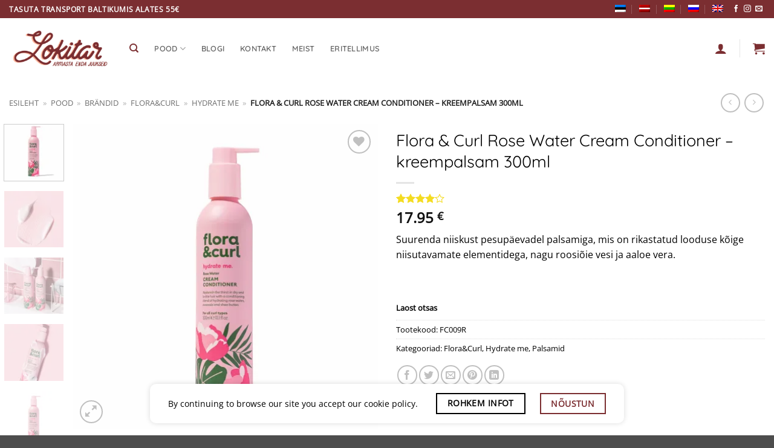

--- FILE ---
content_type: text/html; charset=UTF-8
request_url: https://lokitar.ee/toode/rose-water-cream-conditioner-kreempalsam-300ml/
body_size: 60765
content:
<!DOCTYPE html>
<html lang="et" class="loading-site no-js">
<head>
	<meta charset="UTF-8" />
	<link rel="profile" href="http://gmpg.org/xfn/11" />
	<link rel="pingback" href="https://lokitar.ee/xmlrpc.php" />

					<script>document.documentElement.className = document.documentElement.className + ' yes-js js_active js'</script>
			<script>(function(html){html.className = html.className.replace(/\bno-js\b/,'js')})(document.documentElement);</script>
<meta name='robots' content='index, follow, max-image-preview:large, max-snippet:-1, max-video-preview:-1' />

<!-- Google Tag Manager for WordPress by gtm4wp.com -->
<script data-cfasync="false" data-pagespeed-no-defer>
	var gtm4wp_datalayer_name = "dataLayer";
	var dataLayer = dataLayer || [];
	const gtm4wp_use_sku_instead = 0;
	const gtm4wp_currency = 'EUR';
	const gtm4wp_product_per_impression = 10;
	const gtm4wp_clear_ecommerce = false;
	const gtm4wp_datalayer_max_timeout = 2000;
</script>
<!-- End Google Tag Manager for WordPress by gtm4wp.com --><meta name="viewport" content="width=device-width, initial-scale=1" /><script>window._wca = window._wca || [];</script>

	<!-- This site is optimized with the Yoast SEO plugin v26.6 - https://yoast.com/wordpress/plugins/seo/ -->
	<title>Flora &amp; Curl Rose Water Cream Conditioner - kreempalsam 300ml - Lokitar</title>
	<meta name="description" content="Suurenda niiskust pesupäevadel palsamiga, mis on rikastatud looduse kõige niisutavamate elementidega, nagu roosiõie vesi ja aaloe vera.  &nbsp;" />
	<link rel="canonical" href="https://lokitar.ee/toode/rose-water-cream-conditioner-kreempalsam-300ml/" />
	<meta property="og:locale" content="et_EE" />
	<meta property="og:type" content="article" />
	<meta property="og:title" content="Flora &amp; Curl Rose Water Cream Conditioner - kreempalsam 300ml - Lokitar" />
	<meta property="og:description" content="Suurenda niiskust pesupäevadel palsamiga, mis on rikastatud looduse kõige niisutavamate elementidega, nagu roosiõie vesi ja aaloe vera.  &nbsp;" />
	<meta property="og:url" content="https://lokitar.ee/toode/rose-water-cream-conditioner-kreempalsam-300ml/" />
	<meta property="og:site_name" content="Lokitar" />
	<meta property="article:publisher" content="https://www.facebook.com/lokitar.ee/" />
	<meta property="article:modified_time" content="2025-11-28T08:03:35+00:00" />
	<meta property="og:image" content="https://lokitar.ee/wp-content/uploads/2023/12/Cream-Conditioner.jpg" />
	<meta property="og:image:width" content="2000" />
	<meta property="og:image:height" content="2000" />
	<meta property="og:image:type" content="image/jpeg" />
	<meta name="twitter:label1" content="Est. reading time" />
	<meta name="twitter:data1" content="2 minutit" />
	<script type="application/ld+json" class="yoast-schema-graph">{"@context":"https://schema.org","@graph":[{"@type":"WebPage","@id":"https://lokitar.ee/toode/rose-water-cream-conditioner-kreempalsam-300ml/","url":"https://lokitar.ee/toode/rose-water-cream-conditioner-kreempalsam-300ml/","name":"Flora & Curl Rose Water Cream Conditioner - kreempalsam 300ml - Lokitar","isPartOf":{"@id":"https://lokitar.ee/#website"},"primaryImageOfPage":{"@id":"https://lokitar.ee/toode/rose-water-cream-conditioner-kreempalsam-300ml/#primaryimage"},"image":{"@id":"https://lokitar.ee/toode/rose-water-cream-conditioner-kreempalsam-300ml/#primaryimage"},"thumbnailUrl":"https://i0.wp.com/lokitar.ee/wp-content/uploads/2023/12/Cream-Conditioner.jpg?fit=2000%2C2000&ssl=1","datePublished":"2023-12-16T15:22:38+00:00","dateModified":"2025-11-28T08:03:35+00:00","description":"Suurenda niiskust pesupäevadel palsamiga, mis on rikastatud looduse kõige niisutavamate elementidega, nagu roosiõie vesi ja aaloe vera. &nbsp;","breadcrumb":{"@id":"https://lokitar.ee/toode/rose-water-cream-conditioner-kreempalsam-300ml/#breadcrumb"},"inLanguage":"et","potentialAction":[{"@type":"ReadAction","target":["https://lokitar.ee/toode/rose-water-cream-conditioner-kreempalsam-300ml/"]}]},{"@type":"ImageObject","inLanguage":"et","@id":"https://lokitar.ee/toode/rose-water-cream-conditioner-kreempalsam-300ml/#primaryimage","url":"https://i0.wp.com/lokitar.ee/wp-content/uploads/2023/12/Cream-Conditioner.jpg?fit=2000%2C2000&ssl=1","contentUrl":"https://i0.wp.com/lokitar.ee/wp-content/uploads/2023/12/Cream-Conditioner.jpg?fit=2000%2C2000&ssl=1","width":2000,"height":2000},{"@type":"BreadcrumbList","@id":"https://lokitar.ee/toode/rose-water-cream-conditioner-kreempalsam-300ml/#breadcrumb","itemListElement":[{"@type":"ListItem","position":1,"name":"Esileht","item":"https://lokitar.ee/"},{"@type":"ListItem","position":2,"name":"Pood","item":"https://lokitar.ee/pood/"},{"@type":"ListItem","position":3,"name":"BRÄNDID","item":"https://lokitar.ee/tootekategooria/brandid/"},{"@type":"ListItem","position":4,"name":"Flora&amp;Curl","item":"https://lokitar.ee/tootekategooria/brandid/floracurl/"},{"@type":"ListItem","position":5,"name":"Hydrate me","item":"https://lokitar.ee/tootekategooria/brandid/floracurl/hydrate-me/"},{"@type":"ListItem","position":6,"name":"Flora &#038; Curl Rose Water Cream Conditioner &#8211; kreempalsam 300ml"}]},{"@type":"WebSite","@id":"https://lokitar.ee/#website","url":"https://lokitar.ee/","name":"Lokitar","description":"Armasta enda juukseid","publisher":{"@id":"https://lokitar.ee/#organization"},"potentialAction":[{"@type":"SearchAction","target":{"@type":"EntryPoint","urlTemplate":"https://lokitar.ee/?s={search_term_string}"},"query-input":{"@type":"PropertyValueSpecification","valueRequired":true,"valueName":"search_term_string"}}],"inLanguage":"et"},{"@type":"Organization","@id":"https://lokitar.ee/#organization","name":"Lokitar","url":"https://lokitar.ee/","logo":{"@type":"ImageObject","inLanguage":"et","@id":"https://lokitar.ee/#/schema/logo/image/","url":"https://i0.wp.com/lokitar.ee/wp-content/uploads/2021/09/LokitarLogo350.png?fit=350%2C159&ssl=1","contentUrl":"https://i0.wp.com/lokitar.ee/wp-content/uploads/2021/09/LokitarLogo350.png?fit=350%2C159&ssl=1","width":350,"height":159,"caption":"Lokitar"},"image":{"@id":"https://lokitar.ee/#/schema/logo/image/"},"sameAs":["https://www.facebook.com/lokitar.ee/","https://www.instagram.com/lokitar.ee/","https://www.youtube.com/channel/UCNPGxykKCPoqFQkzd33k5MQ"]}]}</script>
	<!-- / Yoast SEO plugin. -->


<link rel='dns-prefetch' href='//plausible.io' />
<link rel='dns-prefetch' href='//stats.wp.com' />
<link rel='dns-prefetch' href='//capi-automation.s3.us-east-2.amazonaws.com' />
<link rel='dns-prefetch' href='//cdn.jsdelivr.net' />
<link rel='preconnect' href='//i0.wp.com' />
<link rel='preconnect' href='//c0.wp.com' />
<link rel='prefetch' href='https://lokitar.ee/wp-content/themes/flatsome/assets/js/flatsome.js?ver=e2eddd6c228105dac048' />
<link rel='prefetch' href='https://lokitar.ee/wp-content/themes/flatsome/assets/js/chunk.slider.js?ver=3.20.4' />
<link rel='prefetch' href='https://lokitar.ee/wp-content/themes/flatsome/assets/js/chunk.popups.js?ver=3.20.4' />
<link rel='prefetch' href='https://lokitar.ee/wp-content/themes/flatsome/assets/js/chunk.tooltips.js?ver=3.20.4' />
<link rel='prefetch' href='https://lokitar.ee/wp-content/themes/flatsome/assets/js/woocommerce.js?ver=1c9be63d628ff7c3ff4c' />
<link rel="alternate" type="application/rss+xml" title="Lokitar &raquo; RSS" href="https://lokitar.ee/feed/" />
<link rel="alternate" type="application/rss+xml" title="Lokitar &raquo; Kommentaaride RSS" href="https://lokitar.ee/comments/feed/" />
<link rel="alternate" type="application/rss+xml" title="Lokitar &raquo; Flora &#038; Curl Rose Water Cream Conditioner &#8211; kreempalsam 300ml Kommentaaride RSS" href="https://lokitar.ee/toode/rose-water-cream-conditioner-kreempalsam-300ml/feed/" />
<link rel="alternate" title="oEmbed (JSON)" type="application/json+oembed" href="https://lokitar.ee/wp-json/oembed/1.0/embed?url=https%3A%2F%2Flokitar.ee%2Ftoode%2Frose-water-cream-conditioner-kreempalsam-300ml%2F" />
<link rel="alternate" title="oEmbed (XML)" type="text/xml+oembed" href="https://lokitar.ee/wp-json/oembed/1.0/embed?url=https%3A%2F%2Flokitar.ee%2Ftoode%2Frose-water-cream-conditioner-kreempalsam-300ml%2F&#038;format=xml" />
<style id='wp-img-auto-sizes-contain-inline-css' type='text/css'>
img:is([sizes=auto i],[sizes^="auto," i]){contain-intrinsic-size:3000px 1500px}
/*# sourceURL=wp-img-auto-sizes-contain-inline-css */
</style>
<link rel='stylesheet' id='font-awesome-css' href='https://lokitar.ee/wp-content/plugins/woocommerce-ajax-filters/berocket/assets/css/font-awesome.min.css?ver=6.9' type='text/css' media='all' />
<style id='font-awesome-inline-css' type='text/css'>
[data-font="FontAwesome"]:before {font-family: 'FontAwesome' !important;content: attr(data-icon) !important;speak: none !important;font-weight: normal !important;font-variant: normal !important;text-transform: none !important;line-height: 1 !important;font-style: normal !important;-webkit-font-smoothing: antialiased !important;-moz-osx-font-smoothing: grayscale !important;}
/*# sourceURL=font-awesome-inline-css */
</style>
<link rel='stylesheet' id='acfwf-wc-cart-block-integration-css' href='https://lokitar.ee/wp-content/plugins/advanced-coupons-for-woocommerce-free/dist/assets/index-467dde24.css?ver=1767174846' type='text/css' media='all' />
<link rel='stylesheet' id='acfwf-wc-checkout-block-integration-css' href='https://lokitar.ee/wp-content/plugins/advanced-coupons-for-woocommerce-free/dist/assets/index-2a7d8588.css?ver=1767174846' type='text/css' media='all' />
<link rel='stylesheet' id='berocket_aapf_widget-style-css' href='https://lokitar.ee/wp-content/plugins/woocommerce-ajax-filters/assets/frontend/css/fullmain.min.css?ver=3.1.9.4' type='text/css' media='all' />
<link rel='stylesheet' id='sbi_styles-css' href='https://lokitar.ee/wp-content/plugins/instagram-feed/css/sbi-styles.min.css?ver=6.10.0' type='text/css' media='all' />
<link rel='stylesheet' id='wp-components-css' href='https://c0.wp.com/c/6.9/wp-includes/css/dist/components/style.min.css' type='text/css' media='all' />
<link rel='stylesheet' id='wp-preferences-css' href='https://c0.wp.com/c/6.9/wp-includes/css/dist/preferences/style.min.css' type='text/css' media='all' />
<link rel='stylesheet' id='wp-block-editor-css' href='https://c0.wp.com/c/6.9/wp-includes/css/dist/block-editor/style.min.css' type='text/css' media='all' />
<link rel='stylesheet' id='popup-maker-block-library-style-css' href='https://lokitar.ee/wp-content/plugins/popup-maker/dist/packages/block-library-style.css?ver=dbea705cfafe089d65f1' type='text/css' media='all' />
<link rel='stylesheet' id='pwgc-wc-blocks-style-css' href='https://lokitar.ee/wp-content/plugins/pw-woocommerce-gift-cards/assets/css/blocks.css?ver=2.27' type='text/css' media='all' />
<link rel='stylesheet' id='cr-frontend-css-css' href='https://lokitar.ee/wp-content/plugins/customer-reviews-woocommerce/css/frontend.css?ver=5.94.0' type='text/css' media='all' />
<link rel='stylesheet' id='wapf-frontend-css-css' href='https://lokitar.ee/wp-content/plugins/advanced-product-fields-for-woocommerce/assets/css/frontend.min.css?ver=1.6.18' type='text/css' media='all' />
<link rel='stylesheet' id='mailerlite_forms.css-css' href='https://lokitar.ee/wp-content/plugins/official-mailerlite-sign-up-forms/assets/css/mailerlite_forms.css?ver=1.7.18' type='text/css' media='all' />
<link rel='stylesheet' id='woo-shipping-dpd-baltic-css' href='https://lokitar.ee/wp-content/plugins/woo-shipping-dpd-baltic/public/css/dpd-public.css?ver=1.2.89' type='text/css' media='all' />
<link rel='stylesheet' id='select2css-css' href='//cdn.jsdelivr.net/npm/select2@4.1.0-rc.0/dist/css/select2.min.css?ver=1.0' type='text/css' media='all' />
<link rel='stylesheet' id='photoswipe-css' href='https://c0.wp.com/p/woocommerce/10.4.3/assets/css/photoswipe/photoswipe.min.css' type='text/css' media='all' />
<link rel='stylesheet' id='photoswipe-default-skin-css' href='https://c0.wp.com/p/woocommerce/10.4.3/assets/css/photoswipe/default-skin/default-skin.min.css' type='text/css' media='all' />
<style id='woocommerce-inline-inline-css' type='text/css'>
.woocommerce form .form-row .required { visibility: visible; }
/*# sourceURL=woocommerce-inline-inline-css */
</style>
<link rel='stylesheet' id='wpml-legacy-dropdown-0-css' href='https://lokitar.ee/wp-content/plugins/sitepress-multilingual-cms/templates/language-switchers/legacy-dropdown/style.min.css?ver=1' type='text/css' media='all' />
<link rel='stylesheet' id='wpml-menu-item-0-css' href='https://lokitar.ee/wp-content/plugins/sitepress-multilingual-cms/templates/language-switchers/menu-item/style.min.css?ver=1' type='text/css' media='all' />
<link rel='stylesheet' id='montonio-style-css' href='https://lokitar.ee/wp-content/plugins/montonio-for-woocommerce/assets/css/montonio-style.css?ver=9.3.0' type='text/css' media='all' />
<link rel='stylesheet' id='parent-style-css' href='https://lokitar.ee/wp-content/themes/flatsome/style.css?ver=6.9' type='text/css' media='all' />
<link rel='stylesheet' id='flatsome-woocommerce-wishlist-css' href='https://lokitar.ee/wp-content/themes/flatsome/inc/integrations/wc-yith-wishlist/wishlist.css?ver=3.20.4' type='text/css' media='all' />
<link rel='stylesheet' id='flatsome-swatches-frontend-css' href='https://lokitar.ee/wp-content/themes/flatsome/assets/css/extensions/flatsome-swatches-frontend.css?ver=3.20.4' type='text/css' media='all' />
<link rel='stylesheet' id='woo_discount_pro_style-css' href='https://lokitar.ee/wp-content/plugins/woo-discount-rules-pro/Assets/Css/awdr_style.css?ver=2.6.9' type='text/css' media='all' />
<link rel='stylesheet' id='flatsome-main-css' href='https://lokitar.ee/wp-content/themes/flatsome/assets/css/flatsome.css?ver=3.20.4' type='text/css' media='all' />
<style id='flatsome-main-inline-css' type='text/css'>
@font-face {
				font-family: "fl-icons";
				font-display: block;
				src: url(https://lokitar.ee/wp-content/themes/flatsome/assets/css/icons/fl-icons.eot?v=3.20.4);
				src:
					url(https://lokitar.ee/wp-content/themes/flatsome/assets/css/icons/fl-icons.eot#iefix?v=3.20.4) format("embedded-opentype"),
					url(https://lokitar.ee/wp-content/themes/flatsome/assets/css/icons/fl-icons.woff2?v=3.20.4) format("woff2"),
					url(https://lokitar.ee/wp-content/themes/flatsome/assets/css/icons/fl-icons.ttf?v=3.20.4) format("truetype"),
					url(https://lokitar.ee/wp-content/themes/flatsome/assets/css/icons/fl-icons.woff?v=3.20.4) format("woff"),
					url(https://lokitar.ee/wp-content/themes/flatsome/assets/css/icons/fl-icons.svg?v=3.20.4#fl-icons) format("svg");
			}
/*# sourceURL=flatsome-main-inline-css */
</style>
<link rel='stylesheet' id='flatsome-shop-css' href='https://lokitar.ee/wp-content/themes/flatsome/assets/css/flatsome-shop.css?ver=3.20.4' type='text/css' media='all' />
<link rel='stylesheet' id='flatsome-style-css' href='https://lokitar.ee/wp-content/themes/flatsome-child/style.css?ver=3.15' type='text/css' media='all' />
<link rel='stylesheet' id='custom-css-css' href='https://lokitar.ee/wp-content/plugins/theme-customisations-master/custom/style.css?ver=6.9' type='text/css' media='all' />
<script src="https://c0.wp.com/c/6.9/wp-includes/js/jquery/jquery.min.js" id="jquery-core-js"></script>
<script id="wpml-cookie-js-extra">
var wpml_cookies = {"wp-wpml_current_language":{"value":"et","expires":1,"path":"/"}};
var wpml_cookies = {"wp-wpml_current_language":{"value":"et","expires":1,"path":"/"}};
//# sourceURL=wpml-cookie-js-extra
</script>
<script src="https://lokitar.ee/wp-content/plugins/sitepress-multilingual-cms/res/js/cookies/language-cookie.js?ver=486900" id="wpml-cookie-js" defer data-wp-strategy="defer"></script>
<script src="https://lokitar.ee/wp-content/plugins/plausible-analytics/assets/dist/js/plausible-woocommerce-integration.js?ver=1767174870" id="plausible-woocommerce-integration-js"></script>
<script defer data-domain='lokitar.ee' data-api='https://plausible.io/api/event' data-cfasync='false' src="https://plausible.io/js/plausible.outbound-links.file-downloads.tagged-events.revenue.pageview-props.js?ver=2.5.0" id="plausible-analytics-js"></script>
<script id="plausible-analytics-js-after">
window.plausible = window.plausible || function() { (window.plausible.q = window.plausible.q || []).push(arguments) }
//# sourceURL=plausible-analytics-js-after
</script>
<script id="plausible-form-submit-integration-js-extra">
var plausible_analytics_i18n = {"form_completions":"WP Form Completions"};
//# sourceURL=plausible-form-submit-integration-js-extra
</script>
<script src="https://lokitar.ee/wp-content/plugins/plausible-analytics/assets/dist/js/plausible-form-submit-integration.js?ver=1767174870" id="plausible-form-submit-integration-js"></script>
<script id="woo-shipping-dpd-baltic-js-extra">
var dpd = {"fe_ajax_nonce":"dce49bcb4c","ajax_url":"/wp-admin/admin-ajax.php"};
//# sourceURL=woo-shipping-dpd-baltic-js-extra
</script>
<script src="https://lokitar.ee/wp-content/plugins/woo-shipping-dpd-baltic/public/js/dpd-public.js?ver=1.2.89" id="woo-shipping-dpd-baltic-js"></script>
<script src="https://c0.wp.com/p/woocommerce/10.4.3/assets/js/jquery-blockui/jquery.blockUI.min.js" id="wc-jquery-blockui-js" data-wp-strategy="defer"></script>
<script id="wc-add-to-cart-js-extra">
var wc_add_to_cart_params = {"ajax_url":"/wp-admin/admin-ajax.php","wc_ajax_url":"/?wc-ajax=%%endpoint%%","i18n_view_cart":"Vaata ostukorvi","cart_url":"https://lokitar.ee/ostukorv/","is_cart":"","cart_redirect_after_add":"no"};
//# sourceURL=wc-add-to-cart-js-extra
</script>
<script src="https://c0.wp.com/p/woocommerce/10.4.3/assets/js/frontend/add-to-cart.min.js" id="wc-add-to-cart-js" defer data-wp-strategy="defer"></script>
<script src="https://c0.wp.com/p/woocommerce/10.4.3/assets/js/photoswipe/photoswipe.min.js" id="wc-photoswipe-js" defer data-wp-strategy="defer"></script>
<script src="https://c0.wp.com/p/woocommerce/10.4.3/assets/js/photoswipe/photoswipe-ui-default.min.js" id="wc-photoswipe-ui-default-js" defer data-wp-strategy="defer"></script>
<script id="wc-single-product-js-extra">
var wc_single_product_params = {"i18n_required_rating_text":"Palun vali hinnang","i18n_rating_options":["1 of 5 stars","2 of 5 stars","3 of 5 stars","4 of 5 stars","5 of 5 stars"],"i18n_product_gallery_trigger_text":"View full-screen image gallery","review_rating_required":"yes","flexslider":{"rtl":false,"animation":"slide","smoothHeight":true,"directionNav":false,"controlNav":"thumbnails","slideshow":false,"animationSpeed":500,"animationLoop":false,"allowOneSlide":false},"zoom_enabled":"","zoom_options":[],"photoswipe_enabled":"1","photoswipe_options":{"shareEl":false,"closeOnScroll":false,"history":false,"hideAnimationDuration":0,"showAnimationDuration":0},"flexslider_enabled":""};
//# sourceURL=wc-single-product-js-extra
</script>
<script src="https://c0.wp.com/p/woocommerce/10.4.3/assets/js/frontend/single-product.min.js" id="wc-single-product-js" defer data-wp-strategy="defer"></script>
<script src="https://c0.wp.com/p/woocommerce/10.4.3/assets/js/js-cookie/js.cookie.min.js" id="wc-js-cookie-js" data-wp-strategy="defer"></script>
<script src="https://lokitar.ee/wp-content/plugins/sitepress-multilingual-cms/templates/language-switchers/legacy-dropdown/script.min.js?ver=1" id="wpml-legacy-dropdown-0-js"></script>
<script src="https://stats.wp.com/s-202603.js" id="woocommerce-analytics-js" defer data-wp-strategy="defer"></script>
<script src="https://lokitar.ee/wp-content/plugins/theme-customisations-master/custom/custom.js?ver=6.9" id="custom-js-js"></script>
<link rel="https://api.w.org/" href="https://lokitar.ee/wp-json/" /><link rel="alternate" title="JSON" type="application/json" href="https://lokitar.ee/wp-json/wp/v2/product/18873" /><link rel="EditURI" type="application/rsd+xml" title="RSD" href="https://lokitar.ee/xmlrpc.php?rsd" />
<meta name="generator" content="WordPress 6.9" />
<meta name="generator" content="WooCommerce 10.4.3" />
<link rel='shortlink' href='https://lokitar.ee/?p=18873' />
<meta name="generator" content="WPML ver:4.8.6 stt:1,15,31,32,45;" />
<meta name="generator" content="Advanced Coupons for WooCommerce Free v4.7.1" />        <!-- MailerLite Universal -->
        <script>
            (function(w,d,e,u,f,l,n){w[f]=w[f]||function(){(w[f].q=w[f].q||[])
                .push(arguments);},l=d.createElement(e),l.async=1,l.src=u,
                n=d.getElementsByTagName(e)[0],n.parentNode.insertBefore(l,n);})
            (window,document,'script','https://assets.mailerlite.com/js/universal.js','ml');
            ml('account', '727901');
            ml('enablePopups', true);
        </script>
        <!-- End MailerLite Universal -->
                    <link href="https://cdnjs.cloudflare.com/ajax/libs/chosen/1.8.7/chosen.css" rel="stylesheet" />
            <script src="https://cdnjs.cloudflare.com/ajax/libs/chosen/1.8.7/chosen.jquery.min.js"></script>
            
<!-- This website runs the Product Feed PRO for WooCommerce by AdTribes.io plugin - version woocommercesea_option_installed_version -->
	<script>

					        // jQuery(document).on( 'change', '.wc_payment_methods input[name="payment_method"]', function() {
				// 	jQuery('body').trigger('update_checkout');
				// });
					</script>
			<style></style>	<style>img#wpstats{display:none}</style>
		
<!-- Google Tag Manager for WordPress by gtm4wp.com -->
<!-- GTM Container placement set to automatic -->
<script data-cfasync="false" data-pagespeed-no-defer>
	var dataLayer_content = {"pagePostType":"product","pagePostType2":"single-product","pagePostAuthor":"Helen Silts","productRatingCounts":{"3":1,"5":1},"productAverageRating":4,"productReviewCount":2,"productType":"simple","productIsVariable":0};
	dataLayer.push( dataLayer_content );
</script>
<script data-cfasync="false" data-pagespeed-no-defer>
(function(w,d,s,l,i){w[l]=w[l]||[];w[l].push({'gtm.start':
new Date().getTime(),event:'gtm.js'});var f=d.getElementsByTagName(s)[0],
j=d.createElement(s),dl=l!='dataLayer'?'&l='+l:'';j.async=true;j.src=
'//www.googletagmanager.com/gtm.js?id='+i+dl;f.parentNode.insertBefore(j,f);
})(window,document,'script','dataLayer','GTM-MQ3NWHH');
</script>
<!-- End Google Tag Manager for WordPress by gtm4wp.com --><!-- Google Tag Manager -->
<script>(function(w,d,s,l,i){w[l]=w[l]||[];w[l].push({'gtm.start':
new Date().getTime(),event:'gtm.js'});var f=d.getElementsByTagName(s)[0],
j=d.createElement(s),dl=l!='dataLayer'?'&l='+l:'';j.async=true;j.src=
'https://www.googletagmanager.com/gtm.js?id='+i+dl;f.parentNode.insertBefore(j,f);
})(window,document,'script','dataLayer','GTM-KWHZWS54');</script>
<!-- End Google Tag Manager -->	<noscript><style>.woocommerce-product-gallery{ opacity: 1 !important; }</style></noscript>
				<script  type="text/javascript">
				!function(f,b,e,v,n,t,s){if(f.fbq)return;n=f.fbq=function(){n.callMethod?
					n.callMethod.apply(n,arguments):n.queue.push(arguments)};if(!f._fbq)f._fbq=n;
					n.push=n;n.loaded=!0;n.version='2.0';n.queue=[];t=b.createElement(e);t.async=!0;
					t.src=v;s=b.getElementsByTagName(e)[0];s.parentNode.insertBefore(t,s)}(window,
					document,'script','https://connect.facebook.net/en_US/fbevents.js');
			</script>
			<!-- WooCommerce Facebook Integration Begin -->
			<script  type="text/javascript">

				fbq('init', '542942308812957', {}, {
    "agent": "woocommerce_6-10.4.3-3.5.15"
});

				document.addEventListener( 'DOMContentLoaded', function() {
					// Insert placeholder for events injected when a product is added to the cart through AJAX.
					document.body.insertAdjacentHTML( 'beforeend', '<div class=\"wc-facebook-pixel-event-placeholder\"></div>' );
				}, false );

			</script>
			<!-- WooCommerce Facebook Integration End -->
			<link rel="modulepreload" href="https://lokitar.ee/wp-content/plugins/advanced-coupons-for-woocommerce-free/dist/common/NoticesPlugin.12346420.js"  /><link rel="modulepreload" href="https://lokitar.ee/wp-content/plugins/advanced-coupons-for-woocommerce-free/dist/common/sanitize.7727159a.js"  /><link rel="modulepreload" href="https://lokitar.ee/wp-content/plugins/advanced-coupons-for-woocommerce-free/dist/common/NoticesPlugin.12346420.js"  /><link rel="modulepreload" href="https://lokitar.ee/wp-content/plugins/advanced-coupons-for-woocommerce-free/dist/common/sanitize.7727159a.js"  /><link rel="icon" href="https://i0.wp.com/lokitar.ee/wp-content/uploads/2020/10/cropped-favicon.png?fit=32%2C32&#038;ssl=1" sizes="32x32" />
<link rel="icon" href="https://i0.wp.com/lokitar.ee/wp-content/uploads/2020/10/cropped-favicon.png?fit=192%2C192&#038;ssl=1" sizes="192x192" />
<link rel="apple-touch-icon" href="https://i0.wp.com/lokitar.ee/wp-content/uploads/2020/10/cropped-favicon.png?fit=180%2C180&#038;ssl=1" />
<meta name="msapplication-TileImage" content="https://i0.wp.com/lokitar.ee/wp-content/uploads/2020/10/cropped-favicon.png?fit=270%2C270&#038;ssl=1" />
<style id="custom-css" type="text/css">:root {--primary-color: #7b2e31;--fs-color-primary: #7b2e31;--fs-color-secondary: #000000;--fs-color-success: #627D47;--fs-color-alert: #b20000;--fs-color-base: #000000;--fs-experimental-link-color: #000000;--fs-experimental-link-color-hover: #7b2e31;}.tooltipster-base {--tooltip-color: #fff;--tooltip-bg-color: #000;}.off-canvas-right .mfp-content, .off-canvas-left .mfp-content {--drawer-width: 300px;}.off-canvas .mfp-content.off-canvas-cart {--drawer-width: 360px;}.container-width, .full-width .ubermenu-nav, .container, .row{max-width: 1370px}.row.row-collapse{max-width: 1340px}.row.row-small{max-width: 1362.5px}.row.row-large{max-width: 1400px}.header-main{height: 100px}#logo img{max-height: 100px}#logo{width:169px;}.header-bottom{min-height: 10px}.header-top{min-height: 30px}.transparent .header-main{height: 30px}.transparent #logo img{max-height: 30px}.has-transparent + .page-title:first-of-type,.has-transparent + #main > .page-title,.has-transparent + #main > div > .page-title,.has-transparent + #main .page-header-wrapper:first-of-type .page-title{padding-top: 60px;}.header.show-on-scroll,.stuck .header-main{height:97px!important}.stuck #logo img{max-height: 97px!important}.search-form{ width: 100%;}.header-bg-color {background-color: rgba(255,255,255,0.9)}.header-bottom {background-color: #f1f1f1}.top-bar-nav > li > a{line-height: 16px }.header-main .nav > li > a{line-height: 16px }.stuck .header-main .nav > li > a{line-height: 50px }@media (max-width: 549px) {.header-main{height: 70px}#logo img{max-height: 70px}}.nav-dropdown{font-size:100%}h1,h2,h3,h4,h5,h6,.heading-font{color: #000000;}body{font-size: 100%;}@media screen and (max-width: 549px){body{font-size: 100%;}}body{font-family: "Open Sans", sans-serif;}body {font-weight: 400;font-style: normal;}.nav > li > a {font-family: Quicksand, sans-serif;}.mobile-sidebar-levels-2 .nav > li > ul > li > a {font-family: Quicksand, sans-serif;}.nav > li > a,.mobile-sidebar-levels-2 .nav > li > ul > li > a {font-weight: 600;font-style: normal;}h1,h2,h3,h4,h5,h6,.heading-font, .off-canvas-center .nav-sidebar.nav-vertical > li > a{font-family: Quicksand, sans-serif;}h1,h2,h3,h4,h5,h6,.heading-font,.banner h1,.banner h2 {font-weight: 400;font-style: normal;}.alt-font{font-family: Quicksand, sans-serif;}.alt-font {font-weight: 400!important;font-style: normal!important;}.widget:where(:not(.widget_shopping_cart)) a{color: #000000;}.widget:where(:not(.widget_shopping_cart)) a:hover{color: #7b2e31;}.widget .tagcloud a:hover{border-color: #7b2e31; background-color: #7b2e31;}.current .breadcrumb-step, [data-icon-label]:after, .button#place_order,.button.checkout,.checkout-button,.single_add_to_cart_button.button, .sticky-add-to-cart-select-options-button{background-color: #7b2e31!important }.has-equal-box-heights .box-image {padding-top: 100%;}.badge-inner.on-sale{background-color: #7b2e31}.badge-inner.new-bubble-auto{background-color: #7b2e31}.star-rating span:before,.star-rating:before, .woocommerce-page .star-rating:before, .stars a:hover:after, .stars a.active:after{color: #f4dc22}.pswp__bg,.mfp-bg.mfp-ready{background-color: rgba(12,12,12,0.25)}@media screen and (min-width: 550px){.products .box-vertical .box-image{min-width: 500px!important;width: 500px!important;}}.header-main .social-icons,.header-main .cart-icon strong,.header-main .menu-title,.header-main .header-button > .button.is-outline,.header-main .nav > li > a > i:not(.icon-angle-down){color: #7b2e31!important;}.header-main .header-button > .button.is-outline,.header-main .cart-icon strong:after,.header-main .cart-icon strong{border-color: #7b2e31!important;}.header-main .header-button > .button:not(.is-outline){background-color: #7b2e31!important;}.header-main .current-dropdown .cart-icon strong,.header-main .header-button > .button:hover,.header-main .header-button > .button:hover i,.header-main .header-button > .button:hover span{color:#FFF!important;}.header-main .menu-title:hover,.header-main .social-icons a:hover,.header-main .header-button > .button.is-outline:hover,.header-main .nav > li > a:hover > i:not(.icon-angle-down){color: #7b2e31!important;}.header-main .current-dropdown .cart-icon strong,.header-main .header-button > .button:hover{background-color: #7b2e31!important;}.header-main .current-dropdown .cart-icon strong:after,.header-main .current-dropdown .cart-icon strong,.header-main .header-button > .button:hover{border-color: #7b2e31!important;}.page-title-small + main .product-container > .row{padding-top:0;}button[name='update_cart'] { display: none; }.nav-vertical-fly-out > li + li {border-top-width: 1px; border-top-style: solid;}/* Custom CSS */.flatsome-cookies {width: fit-content;border-radius: 10px;margin: auto;right: 0;left: 0;font-size: 90%;}.flatsome-cookies--active { margin-bottom:20px;}.flatsome-cookies__buttons>a {margin-right: 0px;}body .row section.about-us {padding-left: 15px;padding-right: 15px;}.about-us .center {margin: 0 auto !important;}body .special-form .wpforms-container {background-color: #FAFAFA;padding: 30px;}body .special-form .special-submit.wpforms-submit {background-color: #7b2e31 !important;}body .special-form .special-submit.wpforms-submit:hover {background-color: #7b2e21 !important;}/* Custom CSS Mobile */@media (max-width: 549px){body .special-form .wpforms-container {background-color: #FAFAFA;padding: 15px;}}.label-new.menu-item > a:after{content:"Uus!";}.label-hot.menu-item > a:after{content:"Hot";}.label-sale.menu-item > a:after{content:"Allahindlus";}.label-popular.menu-item > a:after{content:"Popular";}</style>		<style type="text/css" id="wp-custom-css">
			.price .whole-sale {
	    display: flex;
    width: 100%;
    justify-content: space-between;
}
.single-product .whole-sale {
	   display: flex;
    flex-direction: column;
}

.single-product main section {
	padding-top: 0 !important;
}
.mailerlite-form-title h3 {
	font-size: 2.5rem;
}
.mailerlite-form-inputs {
	display: flex;
	justify-content: center;
}
.mailerlite-form .mailerlite-form-field label {
	display: none;
}

.mailerlite-form-description ul {
	text-align: left;
}

.mailerlite-form .mailerlite-form-description {
	margin-bottom: 30px;
	display: block;
	text-align: left;
}

.wapf-field-container label[for] {
	display: flex;
	align-items: center;
}

.wapf-field-input input[type=checkbox], .wapf-field-input input[type=radio] {
	margin: 0;
}

.bapf_sfilter.bapf_ckbox input[type=checkbox] {
	margin-bottom: 9px;
	margin-right: 10px;
}

.pum-container.pum-responsive img {
	width: 100%;
}

.shop-page-title .flex-col:last-child {
	display: flex;
	align-items: center;
}
.form-wppp-select.products-per-page {
	flex-shrink: 0;
}

.posted-on {
	display: none;
}

.woocommerce-cart .woocommerce-shipping-destination {
	display: none;
}

.woocommerce-cart .shipping__table td {
	display: flex;
	flex-direction: column;
}

.woocommerce-cart .woocommerce-shipping-calculator {
	order: 1;
	margin-bottom: 20px;
	font-weight: bold;
}

.shipping-calculator-button {
	text-decoration: underline;
}

.woocommerce-cart ul#shipping_method {
	order: 2;
}

.menu-brandid-title-col  {
	color: #7B2E31
	/* megamenu brandid title color
*/
}

.products .box-image img {
	object-fit: contain;
}

.page-id-3743 .row .container {
   color: rgb(123, 46, 49);
   font-weight: 900;
}

a.button.secondary.is-link.lowercase:hover {
	color: #7b2e31;
}

.woocommerce-loop-product__title {
    min-height: 50px;
    /* OR
    min-height: 100px !important; */
}

.absolute-footer {
	display: none;
}

.wpml-ls-legacy-list-horizontal {
	display: none;
}

i.image-icon {
	display: none;
}

.badge-inner.on-sale, .button.checkout, .single_add_to_cart_button, .current .breadcrumb-step {
    background-color: #7b2e31!important; 
}

#custom-form .col-md-4 {
margin: 0 5px 0 5px;
}
div#custom-form {
display: flex;
justify-content: center;
}

.single-product .product_vouchers {
	display: none;
}

@media (max-width: 767px) {
	.mailerlite-form-title h3 {
	font-size: 1.5rem;
}
}


@media (max-width: 550px) {
div#custom-form {
display: block;
}
}

body {
  position: relative;
}

.product-small .image-tools.show-on-hover,
.product-gallery .image-tools.show-on-hover {
    opacity: 1;
}

/* cart flatsome coupon code field hidden est and eng -start
*/
html > body > #wrapper > #main > #content > div > div > div > div > div:nth-child(2) > div:nth-child(2) > div > form > div > h3 {
font-family: Quicksand, sans-serif;
   display: none;
}
html>body>#wrapper>#main>#content>div>div>div>div>div:nth-child(2)>div:nth-child(2)>div>form>div>#coupon_code {
   display: none;
}
html>body>#wrapper>#main>#content>div>div>div>div>div:nth-child(2)>div:nth-child(2)>div>form>div>input:nth-child(3) {
   background-color: rgb(123, 46, 49);
   color: rgb(249, 249, 249);
   display: none;
}
html > body > #wrapper > #main > div:nth-child(2) > div > div:nth-child(2) > div:nth-child(2) > div > form > div > h3 {
 display: none;
}
html > body > #wrapper > #main > div:nth-child(2) > div > div:nth-child(2) > div:nth-child(2) > div > form > div > #coupon_code { 
display: none;
 }
html > body > #wrapper > #main > div:nth-child(2) > div > div:nth-child(2) > div:nth-child(2) > div > form > div > input:nth-child(3) {
 display: none;
}
/* cart flatsome coupon code field hidden est and eng -end
*/
html > body > #wrapper > #main > div:nth-child(1) > div > div > nav {
   display: none;  
	/* cart-checkout woocom title breadcrumbs english lang
*/
}

.products .star-rating {
    margin: 0 !important;
    display: inline-block !important; 
	/* align review count and star rating */
} 

.woocommerce div.product .woocommerce-review-link {
	font-weight: 600;
	/* review count number font-weight */
}

.woocommerce .cart-collaterals .cart_totals table th {
   border-top-style: none;
   border-right-style: none;
   border-left-style: none;
	/* cart page cart summary borders
*/
}
div.my-account-header.page-title.normal-title {
	display: none;
/*my account page, hide title
*/
}

#main > div.page-wrapper.my-account.mb > div > div > div.large-3.col.col-border {
	display: none;
	/*my account page, hide vertical menu items
*/
}		</style>
		<style id="flatsome-swatches-css">.variations th,.variations td {display: block;}.variations .label {display: flex;align-items: center;}.variations .label label {margin: .5em 0;}.ux-swatch-selected-value {font-weight: normal;font-size: .9em;}.variations_form .ux-swatch.selected {box-shadow: 0 0 0 2px var(--fs-color-secondary);}.ux-swatches-in-loop .ux-swatch.selected {box-shadow: 0 0 0 2px var(--fs-color-secondary);}</style><style id="kirki-inline-styles">/* vietnamese */
@font-face {
  font-family: 'Quicksand';
  font-style: normal;
  font-weight: 400;
  font-display: swap;
  src: url(https://lokitar.ee/wp-content/fonts/quicksand/6xKtdSZaM9iE8KbpRA_hJFQNcOM.woff2) format('woff2');
  unicode-range: U+0102-0103, U+0110-0111, U+0128-0129, U+0168-0169, U+01A0-01A1, U+01AF-01B0, U+0300-0301, U+0303-0304, U+0308-0309, U+0323, U+0329, U+1EA0-1EF9, U+20AB;
}
/* latin-ext */
@font-face {
  font-family: 'Quicksand';
  font-style: normal;
  font-weight: 400;
  font-display: swap;
  src: url(https://lokitar.ee/wp-content/fonts/quicksand/6xKtdSZaM9iE8KbpRA_hJVQNcOM.woff2) format('woff2');
  unicode-range: U+0100-02BA, U+02BD-02C5, U+02C7-02CC, U+02CE-02D7, U+02DD-02FF, U+0304, U+0308, U+0329, U+1D00-1DBF, U+1E00-1E9F, U+1EF2-1EFF, U+2020, U+20A0-20AB, U+20AD-20C0, U+2113, U+2C60-2C7F, U+A720-A7FF;
}
/* latin */
@font-face {
  font-family: 'Quicksand';
  font-style: normal;
  font-weight: 400;
  font-display: swap;
  src: url(https://lokitar.ee/wp-content/fonts/quicksand/6xKtdSZaM9iE8KbpRA_hK1QN.woff2) format('woff2');
  unicode-range: U+0000-00FF, U+0131, U+0152-0153, U+02BB-02BC, U+02C6, U+02DA, U+02DC, U+0304, U+0308, U+0329, U+2000-206F, U+20AC, U+2122, U+2191, U+2193, U+2212, U+2215, U+FEFF, U+FFFD;
}
/* vietnamese */
@font-face {
  font-family: 'Quicksand';
  font-style: normal;
  font-weight: 600;
  font-display: swap;
  src: url(https://lokitar.ee/wp-content/fonts/quicksand/6xKtdSZaM9iE8KbpRA_hJFQNcOM.woff2) format('woff2');
  unicode-range: U+0102-0103, U+0110-0111, U+0128-0129, U+0168-0169, U+01A0-01A1, U+01AF-01B0, U+0300-0301, U+0303-0304, U+0308-0309, U+0323, U+0329, U+1EA0-1EF9, U+20AB;
}
/* latin-ext */
@font-face {
  font-family: 'Quicksand';
  font-style: normal;
  font-weight: 600;
  font-display: swap;
  src: url(https://lokitar.ee/wp-content/fonts/quicksand/6xKtdSZaM9iE8KbpRA_hJVQNcOM.woff2) format('woff2');
  unicode-range: U+0100-02BA, U+02BD-02C5, U+02C7-02CC, U+02CE-02D7, U+02DD-02FF, U+0304, U+0308, U+0329, U+1D00-1DBF, U+1E00-1E9F, U+1EF2-1EFF, U+2020, U+20A0-20AB, U+20AD-20C0, U+2113, U+2C60-2C7F, U+A720-A7FF;
}
/* latin */
@font-face {
  font-family: 'Quicksand';
  font-style: normal;
  font-weight: 600;
  font-display: swap;
  src: url(https://lokitar.ee/wp-content/fonts/quicksand/6xKtdSZaM9iE8KbpRA_hK1QN.woff2) format('woff2');
  unicode-range: U+0000-00FF, U+0131, U+0152-0153, U+02BB-02BC, U+02C6, U+02DA, U+02DC, U+0304, U+0308, U+0329, U+2000-206F, U+20AC, U+2122, U+2191, U+2193, U+2212, U+2215, U+FEFF, U+FFFD;
}/* cyrillic-ext */
@font-face {
  font-family: 'Open Sans';
  font-style: normal;
  font-weight: 400;
  font-stretch: 100%;
  font-display: swap;
  src: url(https://lokitar.ee/wp-content/fonts/open-sans/memSYaGs126MiZpBA-UvWbX2vVnXBbObj2OVZyOOSr4dVJWUgsjZ0B4taVIGxA.woff2) format('woff2');
  unicode-range: U+0460-052F, U+1C80-1C8A, U+20B4, U+2DE0-2DFF, U+A640-A69F, U+FE2E-FE2F;
}
/* cyrillic */
@font-face {
  font-family: 'Open Sans';
  font-style: normal;
  font-weight: 400;
  font-stretch: 100%;
  font-display: swap;
  src: url(https://lokitar.ee/wp-content/fonts/open-sans/memSYaGs126MiZpBA-UvWbX2vVnXBbObj2OVZyOOSr4dVJWUgsjZ0B4kaVIGxA.woff2) format('woff2');
  unicode-range: U+0301, U+0400-045F, U+0490-0491, U+04B0-04B1, U+2116;
}
/* greek-ext */
@font-face {
  font-family: 'Open Sans';
  font-style: normal;
  font-weight: 400;
  font-stretch: 100%;
  font-display: swap;
  src: url(https://lokitar.ee/wp-content/fonts/open-sans/memSYaGs126MiZpBA-UvWbX2vVnXBbObj2OVZyOOSr4dVJWUgsjZ0B4saVIGxA.woff2) format('woff2');
  unicode-range: U+1F00-1FFF;
}
/* greek */
@font-face {
  font-family: 'Open Sans';
  font-style: normal;
  font-weight: 400;
  font-stretch: 100%;
  font-display: swap;
  src: url(https://lokitar.ee/wp-content/fonts/open-sans/memSYaGs126MiZpBA-UvWbX2vVnXBbObj2OVZyOOSr4dVJWUgsjZ0B4jaVIGxA.woff2) format('woff2');
  unicode-range: U+0370-0377, U+037A-037F, U+0384-038A, U+038C, U+038E-03A1, U+03A3-03FF;
}
/* hebrew */
@font-face {
  font-family: 'Open Sans';
  font-style: normal;
  font-weight: 400;
  font-stretch: 100%;
  font-display: swap;
  src: url(https://lokitar.ee/wp-content/fonts/open-sans/memSYaGs126MiZpBA-UvWbX2vVnXBbObj2OVZyOOSr4dVJWUgsjZ0B4iaVIGxA.woff2) format('woff2');
  unicode-range: U+0307-0308, U+0590-05FF, U+200C-2010, U+20AA, U+25CC, U+FB1D-FB4F;
}
/* math */
@font-face {
  font-family: 'Open Sans';
  font-style: normal;
  font-weight: 400;
  font-stretch: 100%;
  font-display: swap;
  src: url(https://lokitar.ee/wp-content/fonts/open-sans/memSYaGs126MiZpBA-UvWbX2vVnXBbObj2OVZyOOSr4dVJWUgsjZ0B5caVIGxA.woff2) format('woff2');
  unicode-range: U+0302-0303, U+0305, U+0307-0308, U+0310, U+0312, U+0315, U+031A, U+0326-0327, U+032C, U+032F-0330, U+0332-0333, U+0338, U+033A, U+0346, U+034D, U+0391-03A1, U+03A3-03A9, U+03B1-03C9, U+03D1, U+03D5-03D6, U+03F0-03F1, U+03F4-03F5, U+2016-2017, U+2034-2038, U+203C, U+2040, U+2043, U+2047, U+2050, U+2057, U+205F, U+2070-2071, U+2074-208E, U+2090-209C, U+20D0-20DC, U+20E1, U+20E5-20EF, U+2100-2112, U+2114-2115, U+2117-2121, U+2123-214F, U+2190, U+2192, U+2194-21AE, U+21B0-21E5, U+21F1-21F2, U+21F4-2211, U+2213-2214, U+2216-22FF, U+2308-230B, U+2310, U+2319, U+231C-2321, U+2336-237A, U+237C, U+2395, U+239B-23B7, U+23D0, U+23DC-23E1, U+2474-2475, U+25AF, U+25B3, U+25B7, U+25BD, U+25C1, U+25CA, U+25CC, U+25FB, U+266D-266F, U+27C0-27FF, U+2900-2AFF, U+2B0E-2B11, U+2B30-2B4C, U+2BFE, U+3030, U+FF5B, U+FF5D, U+1D400-1D7FF, U+1EE00-1EEFF;
}
/* symbols */
@font-face {
  font-family: 'Open Sans';
  font-style: normal;
  font-weight: 400;
  font-stretch: 100%;
  font-display: swap;
  src: url(https://lokitar.ee/wp-content/fonts/open-sans/memSYaGs126MiZpBA-UvWbX2vVnXBbObj2OVZyOOSr4dVJWUgsjZ0B5OaVIGxA.woff2) format('woff2');
  unicode-range: U+0001-000C, U+000E-001F, U+007F-009F, U+20DD-20E0, U+20E2-20E4, U+2150-218F, U+2190, U+2192, U+2194-2199, U+21AF, U+21E6-21F0, U+21F3, U+2218-2219, U+2299, U+22C4-22C6, U+2300-243F, U+2440-244A, U+2460-24FF, U+25A0-27BF, U+2800-28FF, U+2921-2922, U+2981, U+29BF, U+29EB, U+2B00-2BFF, U+4DC0-4DFF, U+FFF9-FFFB, U+10140-1018E, U+10190-1019C, U+101A0, U+101D0-101FD, U+102E0-102FB, U+10E60-10E7E, U+1D2C0-1D2D3, U+1D2E0-1D37F, U+1F000-1F0FF, U+1F100-1F1AD, U+1F1E6-1F1FF, U+1F30D-1F30F, U+1F315, U+1F31C, U+1F31E, U+1F320-1F32C, U+1F336, U+1F378, U+1F37D, U+1F382, U+1F393-1F39F, U+1F3A7-1F3A8, U+1F3AC-1F3AF, U+1F3C2, U+1F3C4-1F3C6, U+1F3CA-1F3CE, U+1F3D4-1F3E0, U+1F3ED, U+1F3F1-1F3F3, U+1F3F5-1F3F7, U+1F408, U+1F415, U+1F41F, U+1F426, U+1F43F, U+1F441-1F442, U+1F444, U+1F446-1F449, U+1F44C-1F44E, U+1F453, U+1F46A, U+1F47D, U+1F4A3, U+1F4B0, U+1F4B3, U+1F4B9, U+1F4BB, U+1F4BF, U+1F4C8-1F4CB, U+1F4D6, U+1F4DA, U+1F4DF, U+1F4E3-1F4E6, U+1F4EA-1F4ED, U+1F4F7, U+1F4F9-1F4FB, U+1F4FD-1F4FE, U+1F503, U+1F507-1F50B, U+1F50D, U+1F512-1F513, U+1F53E-1F54A, U+1F54F-1F5FA, U+1F610, U+1F650-1F67F, U+1F687, U+1F68D, U+1F691, U+1F694, U+1F698, U+1F6AD, U+1F6B2, U+1F6B9-1F6BA, U+1F6BC, U+1F6C6-1F6CF, U+1F6D3-1F6D7, U+1F6E0-1F6EA, U+1F6F0-1F6F3, U+1F6F7-1F6FC, U+1F700-1F7FF, U+1F800-1F80B, U+1F810-1F847, U+1F850-1F859, U+1F860-1F887, U+1F890-1F8AD, U+1F8B0-1F8BB, U+1F8C0-1F8C1, U+1F900-1F90B, U+1F93B, U+1F946, U+1F984, U+1F996, U+1F9E9, U+1FA00-1FA6F, U+1FA70-1FA7C, U+1FA80-1FA89, U+1FA8F-1FAC6, U+1FACE-1FADC, U+1FADF-1FAE9, U+1FAF0-1FAF8, U+1FB00-1FBFF;
}
/* vietnamese */
@font-face {
  font-family: 'Open Sans';
  font-style: normal;
  font-weight: 400;
  font-stretch: 100%;
  font-display: swap;
  src: url(https://lokitar.ee/wp-content/fonts/open-sans/memSYaGs126MiZpBA-UvWbX2vVnXBbObj2OVZyOOSr4dVJWUgsjZ0B4vaVIGxA.woff2) format('woff2');
  unicode-range: U+0102-0103, U+0110-0111, U+0128-0129, U+0168-0169, U+01A0-01A1, U+01AF-01B0, U+0300-0301, U+0303-0304, U+0308-0309, U+0323, U+0329, U+1EA0-1EF9, U+20AB;
}
/* latin-ext */
@font-face {
  font-family: 'Open Sans';
  font-style: normal;
  font-weight: 400;
  font-stretch: 100%;
  font-display: swap;
  src: url(https://lokitar.ee/wp-content/fonts/open-sans/memSYaGs126MiZpBA-UvWbX2vVnXBbObj2OVZyOOSr4dVJWUgsjZ0B4uaVIGxA.woff2) format('woff2');
  unicode-range: U+0100-02BA, U+02BD-02C5, U+02C7-02CC, U+02CE-02D7, U+02DD-02FF, U+0304, U+0308, U+0329, U+1D00-1DBF, U+1E00-1E9F, U+1EF2-1EFF, U+2020, U+20A0-20AB, U+20AD-20C0, U+2113, U+2C60-2C7F, U+A720-A7FF;
}
/* latin */
@font-face {
  font-family: 'Open Sans';
  font-style: normal;
  font-weight: 400;
  font-stretch: 100%;
  font-display: swap;
  src: url(https://lokitar.ee/wp-content/fonts/open-sans/memSYaGs126MiZpBA-UvWbX2vVnXBbObj2OVZyOOSr4dVJWUgsjZ0B4gaVI.woff2) format('woff2');
  unicode-range: U+0000-00FF, U+0131, U+0152-0153, U+02BB-02BC, U+02C6, U+02DA, U+02DC, U+0304, U+0308, U+0329, U+2000-206F, U+20AC, U+2122, U+2191, U+2193, U+2212, U+2215, U+FEFF, U+FFFD;
}</style><style id="wpforms-css-vars-root">
				:root {
					--wpforms-field-border-radius: 3px;
--wpforms-field-border-style: solid;
--wpforms-field-border-size: 1px;
--wpforms-field-background-color: #ffffff;
--wpforms-field-border-color: rgba( 0, 0, 0, 0.25 );
--wpforms-field-border-color-spare: rgba( 0, 0, 0, 0.25 );
--wpforms-field-text-color: rgba( 0, 0, 0, 0.7 );
--wpforms-field-menu-color: #ffffff;
--wpforms-label-color: rgba( 0, 0, 0, 0.85 );
--wpforms-label-sublabel-color: rgba( 0, 0, 0, 0.55 );
--wpforms-label-error-color: #d63637;
--wpforms-button-border-radius: 3px;
--wpforms-button-border-style: none;
--wpforms-button-border-size: 1px;
--wpforms-button-background-color: #066aab;
--wpforms-button-border-color: #066aab;
--wpforms-button-text-color: #ffffff;
--wpforms-page-break-color: #066aab;
--wpforms-background-image: none;
--wpforms-background-position: center center;
--wpforms-background-repeat: no-repeat;
--wpforms-background-size: cover;
--wpforms-background-width: 100px;
--wpforms-background-height: 100px;
--wpforms-background-color: rgba( 0, 0, 0, 0 );
--wpforms-background-url: none;
--wpforms-container-padding: 0px;
--wpforms-container-border-style: none;
--wpforms-container-border-width: 1px;
--wpforms-container-border-color: #000000;
--wpforms-container-border-radius: 3px;
--wpforms-field-size-input-height: 43px;
--wpforms-field-size-input-spacing: 15px;
--wpforms-field-size-font-size: 16px;
--wpforms-field-size-line-height: 19px;
--wpforms-field-size-padding-h: 14px;
--wpforms-field-size-checkbox-size: 16px;
--wpforms-field-size-sublabel-spacing: 5px;
--wpforms-field-size-icon-size: 1;
--wpforms-label-size-font-size: 16px;
--wpforms-label-size-line-height: 19px;
--wpforms-label-size-sublabel-font-size: 14px;
--wpforms-label-size-sublabel-line-height: 17px;
--wpforms-button-size-font-size: 17px;
--wpforms-button-size-height: 41px;
--wpforms-button-size-padding-h: 15px;
--wpforms-button-size-margin-top: 10px;
--wpforms-container-shadow-size-box-shadow: none;

				}
			</style><link rel='stylesheet' id='wc-blocks-style-css' href='https://c0.wp.com/p/woocommerce/10.4.3/assets/client/blocks/wc-blocks.css' type='text/css' media='all' />
<link rel='stylesheet' id='jquery-selectBox-css' href='https://lokitar.ee/wp-content/plugins/yith-woocommerce-wishlist/assets/css/jquery.selectBox.css?ver=1.2.0' type='text/css' media='all' />
<link rel='stylesheet' id='woocommerce_prettyPhoto_css-css' href='//lokitar.ee/wp-content/plugins/woocommerce/assets/css/prettyPhoto.css?ver=3.1.6' type='text/css' media='all' />
<link rel='stylesheet' id='yith-wcwl-main-css' href='https://lokitar.ee/wp-content/plugins/yith-woocommerce-wishlist/assets/css/style.css?ver=4.11.0' type='text/css' media='all' />
<style id='yith-wcwl-main-inline-css' type='text/css'>
 :root { --color-add-to-wishlist-background: rgb(221,79,79); --color-add-to-wishlist-text: rgb(249,197,197); --color-add-to-wishlist-border: rgb(255,255,255); --color-add-to-wishlist-background-hover: rgb(249,197,197); --color-add-to-wishlist-text-hover: rgb(152,87,87); --color-add-to-wishlist-border-hover: rgb(131,62,62); --rounded-corners-radius: 10px; --color-add-to-cart-background: #333333; --color-add-to-cart-text: #FFFFFF; --color-add-to-cart-border: #333333; --color-add-to-cart-background-hover: #4F4F4F; --color-add-to-cart-text-hover: #FFFFFF; --color-add-to-cart-border-hover: #4F4F4F; --add-to-cart-rounded-corners-radius: 16px; --color-button-style-1-background: #333333; --color-button-style-1-text: #FFFFFF; --color-button-style-1-border: #333333; --color-button-style-1-background-hover: #4F4F4F; --color-button-style-1-text-hover: #FFFFFF; --color-button-style-1-border-hover: #4F4F4F; --color-button-style-2-background: #333333; --color-button-style-2-text: #FFFFFF; --color-button-style-2-border: #333333; --color-button-style-2-background-hover: #4F4F4F; --color-button-style-2-text-hover: #FFFFFF; --color-button-style-2-border-hover: #4F4F4F; --color-wishlist-table-background: #FFFFFF; --color-wishlist-table-text: #6d6c6c; --color-wishlist-table-border: #FFFFFF; --color-headers-background: #F4F4F4; --color-share-button-color: #FFFFFF; --color-share-button-color-hover: #FFFFFF; --color-fb-button-background: #39599E; --color-fb-button-background-hover: #595A5A; --color-tw-button-background: #45AFE2; --color-tw-button-background-hover: #595A5A; --color-pr-button-background: #AB2E31; --color-pr-button-background-hover: #595A5A; --color-em-button-background: #FBB102; --color-em-button-background-hover: #595A5A; --color-wa-button-background: #00A901; --color-wa-button-background-hover: #595A5A; --feedback-duration: 3s } 
 :root { --color-add-to-wishlist-background: rgb(221,79,79); --color-add-to-wishlist-text: rgb(249,197,197); --color-add-to-wishlist-border: rgb(255,255,255); --color-add-to-wishlist-background-hover: rgb(249,197,197); --color-add-to-wishlist-text-hover: rgb(152,87,87); --color-add-to-wishlist-border-hover: rgb(131,62,62); --rounded-corners-radius: 10px; --color-add-to-cart-background: #333333; --color-add-to-cart-text: #FFFFFF; --color-add-to-cart-border: #333333; --color-add-to-cart-background-hover: #4F4F4F; --color-add-to-cart-text-hover: #FFFFFF; --color-add-to-cart-border-hover: #4F4F4F; --add-to-cart-rounded-corners-radius: 16px; --color-button-style-1-background: #333333; --color-button-style-1-text: #FFFFFF; --color-button-style-1-border: #333333; --color-button-style-1-background-hover: #4F4F4F; --color-button-style-1-text-hover: #FFFFFF; --color-button-style-1-border-hover: #4F4F4F; --color-button-style-2-background: #333333; --color-button-style-2-text: #FFFFFF; --color-button-style-2-border: #333333; --color-button-style-2-background-hover: #4F4F4F; --color-button-style-2-text-hover: #FFFFFF; --color-button-style-2-border-hover: #4F4F4F; --color-wishlist-table-background: #FFFFFF; --color-wishlist-table-text: #6d6c6c; --color-wishlist-table-border: #FFFFFF; --color-headers-background: #F4F4F4; --color-share-button-color: #FFFFFF; --color-share-button-color-hover: #FFFFFF; --color-fb-button-background: #39599E; --color-fb-button-background-hover: #595A5A; --color-tw-button-background: #45AFE2; --color-tw-button-background-hover: #595A5A; --color-pr-button-background: #AB2E31; --color-pr-button-background-hover: #595A5A; --color-em-button-background: #FBB102; --color-em-button-background-hover: #595A5A; --color-wa-button-background: #00A901; --color-wa-button-background-hover: #595A5A; --feedback-duration: 3s } 
 :root { --color-add-to-wishlist-background: rgb(221,79,79); --color-add-to-wishlist-text: rgb(249,197,197); --color-add-to-wishlist-border: rgb(255,255,255); --color-add-to-wishlist-background-hover: rgb(249,197,197); --color-add-to-wishlist-text-hover: rgb(152,87,87); --color-add-to-wishlist-border-hover: rgb(131,62,62); --rounded-corners-radius: 10px; --color-add-to-cart-background: #333333; --color-add-to-cart-text: #FFFFFF; --color-add-to-cart-border: #333333; --color-add-to-cart-background-hover: #4F4F4F; --color-add-to-cart-text-hover: #FFFFFF; --color-add-to-cart-border-hover: #4F4F4F; --add-to-cart-rounded-corners-radius: 16px; --color-button-style-1-background: #333333; --color-button-style-1-text: #FFFFFF; --color-button-style-1-border: #333333; --color-button-style-1-background-hover: #4F4F4F; --color-button-style-1-text-hover: #FFFFFF; --color-button-style-1-border-hover: #4F4F4F; --color-button-style-2-background: #333333; --color-button-style-2-text: #FFFFFF; --color-button-style-2-border: #333333; --color-button-style-2-background-hover: #4F4F4F; --color-button-style-2-text-hover: #FFFFFF; --color-button-style-2-border-hover: #4F4F4F; --color-wishlist-table-background: #FFFFFF; --color-wishlist-table-text: #6d6c6c; --color-wishlist-table-border: #FFFFFF; --color-headers-background: #F4F4F4; --color-share-button-color: #FFFFFF; --color-share-button-color-hover: #FFFFFF; --color-fb-button-background: #39599E; --color-fb-button-background-hover: #595A5A; --color-tw-button-background: #45AFE2; --color-tw-button-background-hover: #595A5A; --color-pr-button-background: #AB2E31; --color-pr-button-background-hover: #595A5A; --color-em-button-background: #FBB102; --color-em-button-background-hover: #595A5A; --color-wa-button-background: #00A901; --color-wa-button-background-hover: #595A5A; --feedback-duration: 3s } 
 :root { --color-add-to-wishlist-background: rgb(221,79,79); --color-add-to-wishlist-text: rgb(249,197,197); --color-add-to-wishlist-border: rgb(255,255,255); --color-add-to-wishlist-background-hover: rgb(249,197,197); --color-add-to-wishlist-text-hover: rgb(152,87,87); --color-add-to-wishlist-border-hover: rgb(131,62,62); --rounded-corners-radius: 10px; --color-add-to-cart-background: #333333; --color-add-to-cart-text: #FFFFFF; --color-add-to-cart-border: #333333; --color-add-to-cart-background-hover: #4F4F4F; --color-add-to-cart-text-hover: #FFFFFF; --color-add-to-cart-border-hover: #4F4F4F; --add-to-cart-rounded-corners-radius: 16px; --color-button-style-1-background: #333333; --color-button-style-1-text: #FFFFFF; --color-button-style-1-border: #333333; --color-button-style-1-background-hover: #4F4F4F; --color-button-style-1-text-hover: #FFFFFF; --color-button-style-1-border-hover: #4F4F4F; --color-button-style-2-background: #333333; --color-button-style-2-text: #FFFFFF; --color-button-style-2-border: #333333; --color-button-style-2-background-hover: #4F4F4F; --color-button-style-2-text-hover: #FFFFFF; --color-button-style-2-border-hover: #4F4F4F; --color-wishlist-table-background: #FFFFFF; --color-wishlist-table-text: #6d6c6c; --color-wishlist-table-border: #FFFFFF; --color-headers-background: #F4F4F4; --color-share-button-color: #FFFFFF; --color-share-button-color-hover: #FFFFFF; --color-fb-button-background: #39599E; --color-fb-button-background-hover: #595A5A; --color-tw-button-background: #45AFE2; --color-tw-button-background-hover: #595A5A; --color-pr-button-background: #AB2E31; --color-pr-button-background-hover: #595A5A; --color-em-button-background: #FBB102; --color-em-button-background-hover: #595A5A; --color-wa-button-background: #00A901; --color-wa-button-background-hover: #595A5A; --feedback-duration: 3s } 
 :root { --color-add-to-wishlist-background: rgb(221,79,79); --color-add-to-wishlist-text: rgb(249,197,197); --color-add-to-wishlist-border: rgb(255,255,255); --color-add-to-wishlist-background-hover: rgb(249,197,197); --color-add-to-wishlist-text-hover: rgb(152,87,87); --color-add-to-wishlist-border-hover: rgb(131,62,62); --rounded-corners-radius: 10px; --color-add-to-cart-background: #333333; --color-add-to-cart-text: #FFFFFF; --color-add-to-cart-border: #333333; --color-add-to-cart-background-hover: #4F4F4F; --color-add-to-cart-text-hover: #FFFFFF; --color-add-to-cart-border-hover: #4F4F4F; --add-to-cart-rounded-corners-radius: 16px; --color-button-style-1-background: #333333; --color-button-style-1-text: #FFFFFF; --color-button-style-1-border: #333333; --color-button-style-1-background-hover: #4F4F4F; --color-button-style-1-text-hover: #FFFFFF; --color-button-style-1-border-hover: #4F4F4F; --color-button-style-2-background: #333333; --color-button-style-2-text: #FFFFFF; --color-button-style-2-border: #333333; --color-button-style-2-background-hover: #4F4F4F; --color-button-style-2-text-hover: #FFFFFF; --color-button-style-2-border-hover: #4F4F4F; --color-wishlist-table-background: #FFFFFF; --color-wishlist-table-text: #6d6c6c; --color-wishlist-table-border: #FFFFFF; --color-headers-background: #F4F4F4; --color-share-button-color: #FFFFFF; --color-share-button-color-hover: #FFFFFF; --color-fb-button-background: #39599E; --color-fb-button-background-hover: #595A5A; --color-tw-button-background: #45AFE2; --color-tw-button-background-hover: #595A5A; --color-pr-button-background: #AB2E31; --color-pr-button-background-hover: #595A5A; --color-em-button-background: #FBB102; --color-em-button-background-hover: #595A5A; --color-wa-button-background: #00A901; --color-wa-button-background-hover: #595A5A; --feedback-duration: 3s } 
 :root { --color-add-to-wishlist-background: rgb(221,79,79); --color-add-to-wishlist-text: rgb(249,197,197); --color-add-to-wishlist-border: rgb(255,255,255); --color-add-to-wishlist-background-hover: rgb(249,197,197); --color-add-to-wishlist-text-hover: rgb(152,87,87); --color-add-to-wishlist-border-hover: rgb(131,62,62); --rounded-corners-radius: 10px; --color-add-to-cart-background: #333333; --color-add-to-cart-text: #FFFFFF; --color-add-to-cart-border: #333333; --color-add-to-cart-background-hover: #4F4F4F; --color-add-to-cart-text-hover: #FFFFFF; --color-add-to-cart-border-hover: #4F4F4F; --add-to-cart-rounded-corners-radius: 16px; --color-button-style-1-background: #333333; --color-button-style-1-text: #FFFFFF; --color-button-style-1-border: #333333; --color-button-style-1-background-hover: #4F4F4F; --color-button-style-1-text-hover: #FFFFFF; --color-button-style-1-border-hover: #4F4F4F; --color-button-style-2-background: #333333; --color-button-style-2-text: #FFFFFF; --color-button-style-2-border: #333333; --color-button-style-2-background-hover: #4F4F4F; --color-button-style-2-text-hover: #FFFFFF; --color-button-style-2-border-hover: #4F4F4F; --color-wishlist-table-background: #FFFFFF; --color-wishlist-table-text: #6d6c6c; --color-wishlist-table-border: #FFFFFF; --color-headers-background: #F4F4F4; --color-share-button-color: #FFFFFF; --color-share-button-color-hover: #FFFFFF; --color-fb-button-background: #39599E; --color-fb-button-background-hover: #595A5A; --color-tw-button-background: #45AFE2; --color-tw-button-background-hover: #595A5A; --color-pr-button-background: #AB2E31; --color-pr-button-background-hover: #595A5A; --color-em-button-background: #FBB102; --color-em-button-background-hover: #595A5A; --color-wa-button-background: #00A901; --color-wa-button-background-hover: #595A5A; --feedback-duration: 3s } 
 :root { --color-add-to-wishlist-background: rgb(221,79,79); --color-add-to-wishlist-text: rgb(249,197,197); --color-add-to-wishlist-border: rgb(255,255,255); --color-add-to-wishlist-background-hover: rgb(249,197,197); --color-add-to-wishlist-text-hover: rgb(152,87,87); --color-add-to-wishlist-border-hover: rgb(131,62,62); --rounded-corners-radius: 10px; --color-add-to-cart-background: #333333; --color-add-to-cart-text: #FFFFFF; --color-add-to-cart-border: #333333; --color-add-to-cart-background-hover: #4F4F4F; --color-add-to-cart-text-hover: #FFFFFF; --color-add-to-cart-border-hover: #4F4F4F; --add-to-cart-rounded-corners-radius: 16px; --color-button-style-1-background: #333333; --color-button-style-1-text: #FFFFFF; --color-button-style-1-border: #333333; --color-button-style-1-background-hover: #4F4F4F; --color-button-style-1-text-hover: #FFFFFF; --color-button-style-1-border-hover: #4F4F4F; --color-button-style-2-background: #333333; --color-button-style-2-text: #FFFFFF; --color-button-style-2-border: #333333; --color-button-style-2-background-hover: #4F4F4F; --color-button-style-2-text-hover: #FFFFFF; --color-button-style-2-border-hover: #4F4F4F; --color-wishlist-table-background: #FFFFFF; --color-wishlist-table-text: #6d6c6c; --color-wishlist-table-border: #FFFFFF; --color-headers-background: #F4F4F4; --color-share-button-color: #FFFFFF; --color-share-button-color-hover: #FFFFFF; --color-fb-button-background: #39599E; --color-fb-button-background-hover: #595A5A; --color-tw-button-background: #45AFE2; --color-tw-button-background-hover: #595A5A; --color-pr-button-background: #AB2E31; --color-pr-button-background-hover: #595A5A; --color-em-button-background: #FBB102; --color-em-button-background-hover: #595A5A; --color-wa-button-background: #00A901; --color-wa-button-background-hover: #595A5A; --feedback-duration: 3s } 
 :root { --color-add-to-wishlist-background: rgb(221,79,79); --color-add-to-wishlist-text: rgb(249,197,197); --color-add-to-wishlist-border: rgb(255,255,255); --color-add-to-wishlist-background-hover: rgb(249,197,197); --color-add-to-wishlist-text-hover: rgb(152,87,87); --color-add-to-wishlist-border-hover: rgb(131,62,62); --rounded-corners-radius: 10px; --color-add-to-cart-background: #333333; --color-add-to-cart-text: #FFFFFF; --color-add-to-cart-border: #333333; --color-add-to-cart-background-hover: #4F4F4F; --color-add-to-cart-text-hover: #FFFFFF; --color-add-to-cart-border-hover: #4F4F4F; --add-to-cart-rounded-corners-radius: 16px; --color-button-style-1-background: #333333; --color-button-style-1-text: #FFFFFF; --color-button-style-1-border: #333333; --color-button-style-1-background-hover: #4F4F4F; --color-button-style-1-text-hover: #FFFFFF; --color-button-style-1-border-hover: #4F4F4F; --color-button-style-2-background: #333333; --color-button-style-2-text: #FFFFFF; --color-button-style-2-border: #333333; --color-button-style-2-background-hover: #4F4F4F; --color-button-style-2-text-hover: #FFFFFF; --color-button-style-2-border-hover: #4F4F4F; --color-wishlist-table-background: #FFFFFF; --color-wishlist-table-text: #6d6c6c; --color-wishlist-table-border: #FFFFFF; --color-headers-background: #F4F4F4; --color-share-button-color: #FFFFFF; --color-share-button-color-hover: #FFFFFF; --color-fb-button-background: #39599E; --color-fb-button-background-hover: #595A5A; --color-tw-button-background: #45AFE2; --color-tw-button-background-hover: #595A5A; --color-pr-button-background: #AB2E31; --color-pr-button-background-hover: #595A5A; --color-em-button-background: #FBB102; --color-em-button-background-hover: #595A5A; --color-wa-button-background: #00A901; --color-wa-button-background-hover: #595A5A; --feedback-duration: 3s } 
 :root { --color-add-to-wishlist-background: rgb(221,79,79); --color-add-to-wishlist-text: rgb(249,197,197); --color-add-to-wishlist-border: rgb(255,255,255); --color-add-to-wishlist-background-hover: rgb(249,197,197); --color-add-to-wishlist-text-hover: rgb(152,87,87); --color-add-to-wishlist-border-hover: rgb(131,62,62); --rounded-corners-radius: 10px; --color-add-to-cart-background: #333333; --color-add-to-cart-text: #FFFFFF; --color-add-to-cart-border: #333333; --color-add-to-cart-background-hover: #4F4F4F; --color-add-to-cart-text-hover: #FFFFFF; --color-add-to-cart-border-hover: #4F4F4F; --add-to-cart-rounded-corners-radius: 16px; --color-button-style-1-background: #333333; --color-button-style-1-text: #FFFFFF; --color-button-style-1-border: #333333; --color-button-style-1-background-hover: #4F4F4F; --color-button-style-1-text-hover: #FFFFFF; --color-button-style-1-border-hover: #4F4F4F; --color-button-style-2-background: #333333; --color-button-style-2-text: #FFFFFF; --color-button-style-2-border: #333333; --color-button-style-2-background-hover: #4F4F4F; --color-button-style-2-text-hover: #FFFFFF; --color-button-style-2-border-hover: #4F4F4F; --color-wishlist-table-background: #FFFFFF; --color-wishlist-table-text: #6d6c6c; --color-wishlist-table-border: #FFFFFF; --color-headers-background: #F4F4F4; --color-share-button-color: #FFFFFF; --color-share-button-color-hover: #FFFFFF; --color-fb-button-background: #39599E; --color-fb-button-background-hover: #595A5A; --color-tw-button-background: #45AFE2; --color-tw-button-background-hover: #595A5A; --color-pr-button-background: #AB2E31; --color-pr-button-background-hover: #595A5A; --color-em-button-background: #FBB102; --color-em-button-background-hover: #595A5A; --color-wa-button-background: #00A901; --color-wa-button-background-hover: #595A5A; --feedback-duration: 3s } 
 :root { --color-add-to-wishlist-background: rgb(221,79,79); --color-add-to-wishlist-text: rgb(249,197,197); --color-add-to-wishlist-border: rgb(255,255,255); --color-add-to-wishlist-background-hover: rgb(249,197,197); --color-add-to-wishlist-text-hover: rgb(152,87,87); --color-add-to-wishlist-border-hover: rgb(131,62,62); --rounded-corners-radius: 10px; --color-add-to-cart-background: #333333; --color-add-to-cart-text: #FFFFFF; --color-add-to-cart-border: #333333; --color-add-to-cart-background-hover: #4F4F4F; --color-add-to-cart-text-hover: #FFFFFF; --color-add-to-cart-border-hover: #4F4F4F; --add-to-cart-rounded-corners-radius: 16px; --color-button-style-1-background: #333333; --color-button-style-1-text: #FFFFFF; --color-button-style-1-border: #333333; --color-button-style-1-background-hover: #4F4F4F; --color-button-style-1-text-hover: #FFFFFF; --color-button-style-1-border-hover: #4F4F4F; --color-button-style-2-background: #333333; --color-button-style-2-text: #FFFFFF; --color-button-style-2-border: #333333; --color-button-style-2-background-hover: #4F4F4F; --color-button-style-2-text-hover: #FFFFFF; --color-button-style-2-border-hover: #4F4F4F; --color-wishlist-table-background: #FFFFFF; --color-wishlist-table-text: #6d6c6c; --color-wishlist-table-border: #FFFFFF; --color-headers-background: #F4F4F4; --color-share-button-color: #FFFFFF; --color-share-button-color-hover: #FFFFFF; --color-fb-button-background: #39599E; --color-fb-button-background-hover: #595A5A; --color-tw-button-background: #45AFE2; --color-tw-button-background-hover: #595A5A; --color-pr-button-background: #AB2E31; --color-pr-button-background-hover: #595A5A; --color-em-button-background: #FBB102; --color-em-button-background-hover: #595A5A; --color-wa-button-background: #00A901; --color-wa-button-background-hover: #595A5A; --feedback-duration: 3s } 
 :root { --color-add-to-wishlist-background: rgb(221,79,79); --color-add-to-wishlist-text: rgb(249,197,197); --color-add-to-wishlist-border: rgb(255,255,255); --color-add-to-wishlist-background-hover: rgb(249,197,197); --color-add-to-wishlist-text-hover: rgb(152,87,87); --color-add-to-wishlist-border-hover: rgb(131,62,62); --rounded-corners-radius: 10px; --color-add-to-cart-background: #333333; --color-add-to-cart-text: #FFFFFF; --color-add-to-cart-border: #333333; --color-add-to-cart-background-hover: #4F4F4F; --color-add-to-cart-text-hover: #FFFFFF; --color-add-to-cart-border-hover: #4F4F4F; --add-to-cart-rounded-corners-radius: 16px; --color-button-style-1-background: #333333; --color-button-style-1-text: #FFFFFF; --color-button-style-1-border: #333333; --color-button-style-1-background-hover: #4F4F4F; --color-button-style-1-text-hover: #FFFFFF; --color-button-style-1-border-hover: #4F4F4F; --color-button-style-2-background: #333333; --color-button-style-2-text: #FFFFFF; --color-button-style-2-border: #333333; --color-button-style-2-background-hover: #4F4F4F; --color-button-style-2-text-hover: #FFFFFF; --color-button-style-2-border-hover: #4F4F4F; --color-wishlist-table-background: #FFFFFF; --color-wishlist-table-text: #6d6c6c; --color-wishlist-table-border: #FFFFFF; --color-headers-background: #F4F4F4; --color-share-button-color: #FFFFFF; --color-share-button-color-hover: #FFFFFF; --color-fb-button-background: #39599E; --color-fb-button-background-hover: #595A5A; --color-tw-button-background: #45AFE2; --color-tw-button-background-hover: #595A5A; --color-pr-button-background: #AB2E31; --color-pr-button-background-hover: #595A5A; --color-em-button-background: #FBB102; --color-em-button-background-hover: #595A5A; --color-wa-button-background: #00A901; --color-wa-button-background-hover: #595A5A; --feedback-duration: 3s } 
 :root { --color-add-to-wishlist-background: rgb(221,79,79); --color-add-to-wishlist-text: rgb(249,197,197); --color-add-to-wishlist-border: rgb(255,255,255); --color-add-to-wishlist-background-hover: rgb(249,197,197); --color-add-to-wishlist-text-hover: rgb(152,87,87); --color-add-to-wishlist-border-hover: rgb(131,62,62); --rounded-corners-radius: 10px; --color-add-to-cart-background: #333333; --color-add-to-cart-text: #FFFFFF; --color-add-to-cart-border: #333333; --color-add-to-cart-background-hover: #4F4F4F; --color-add-to-cart-text-hover: #FFFFFF; --color-add-to-cart-border-hover: #4F4F4F; --add-to-cart-rounded-corners-radius: 16px; --color-button-style-1-background: #333333; --color-button-style-1-text: #FFFFFF; --color-button-style-1-border: #333333; --color-button-style-1-background-hover: #4F4F4F; --color-button-style-1-text-hover: #FFFFFF; --color-button-style-1-border-hover: #4F4F4F; --color-button-style-2-background: #333333; --color-button-style-2-text: #FFFFFF; --color-button-style-2-border: #333333; --color-button-style-2-background-hover: #4F4F4F; --color-button-style-2-text-hover: #FFFFFF; --color-button-style-2-border-hover: #4F4F4F; --color-wishlist-table-background: #FFFFFF; --color-wishlist-table-text: #6d6c6c; --color-wishlist-table-border: #FFFFFF; --color-headers-background: #F4F4F4; --color-share-button-color: #FFFFFF; --color-share-button-color-hover: #FFFFFF; --color-fb-button-background: #39599E; --color-fb-button-background-hover: #595A5A; --color-tw-button-background: #45AFE2; --color-tw-button-background-hover: #595A5A; --color-pr-button-background: #AB2E31; --color-pr-button-background-hover: #595A5A; --color-em-button-background: #FBB102; --color-em-button-background-hover: #595A5A; --color-wa-button-background: #00A901; --color-wa-button-background-hover: #595A5A; --feedback-duration: 3s } 
 :root { --color-add-to-wishlist-background: rgb(221,79,79); --color-add-to-wishlist-text: rgb(249,197,197); --color-add-to-wishlist-border: rgb(255,255,255); --color-add-to-wishlist-background-hover: rgb(249,197,197); --color-add-to-wishlist-text-hover: rgb(152,87,87); --color-add-to-wishlist-border-hover: rgb(131,62,62); --rounded-corners-radius: 10px; --color-add-to-cart-background: #333333; --color-add-to-cart-text: #FFFFFF; --color-add-to-cart-border: #333333; --color-add-to-cart-background-hover: #4F4F4F; --color-add-to-cart-text-hover: #FFFFFF; --color-add-to-cart-border-hover: #4F4F4F; --add-to-cart-rounded-corners-radius: 16px; --color-button-style-1-background: #333333; --color-button-style-1-text: #FFFFFF; --color-button-style-1-border: #333333; --color-button-style-1-background-hover: #4F4F4F; --color-button-style-1-text-hover: #FFFFFF; --color-button-style-1-border-hover: #4F4F4F; --color-button-style-2-background: #333333; --color-button-style-2-text: #FFFFFF; --color-button-style-2-border: #333333; --color-button-style-2-background-hover: #4F4F4F; --color-button-style-2-text-hover: #FFFFFF; --color-button-style-2-border-hover: #4F4F4F; --color-wishlist-table-background: #FFFFFF; --color-wishlist-table-text: #6d6c6c; --color-wishlist-table-border: #FFFFFF; --color-headers-background: #F4F4F4; --color-share-button-color: #FFFFFF; --color-share-button-color-hover: #FFFFFF; --color-fb-button-background: #39599E; --color-fb-button-background-hover: #595A5A; --color-tw-button-background: #45AFE2; --color-tw-button-background-hover: #595A5A; --color-pr-button-background: #AB2E31; --color-pr-button-background-hover: #595A5A; --color-em-button-background: #FBB102; --color-em-button-background-hover: #595A5A; --color-wa-button-background: #00A901; --color-wa-button-background-hover: #595A5A; --feedback-duration: 3s } 
/*# sourceURL=yith-wcwl-main-inline-css */
</style>
<style id='global-styles-inline-css' type='text/css'>
:root{--wp--preset--aspect-ratio--square: 1;--wp--preset--aspect-ratio--4-3: 4/3;--wp--preset--aspect-ratio--3-4: 3/4;--wp--preset--aspect-ratio--3-2: 3/2;--wp--preset--aspect-ratio--2-3: 2/3;--wp--preset--aspect-ratio--16-9: 16/9;--wp--preset--aspect-ratio--9-16: 9/16;--wp--preset--color--black: #000000;--wp--preset--color--cyan-bluish-gray: #abb8c3;--wp--preset--color--white: #ffffff;--wp--preset--color--pale-pink: #f78da7;--wp--preset--color--vivid-red: #cf2e2e;--wp--preset--color--luminous-vivid-orange: #ff6900;--wp--preset--color--luminous-vivid-amber: #fcb900;--wp--preset--color--light-green-cyan: #7bdcb5;--wp--preset--color--vivid-green-cyan: #00d084;--wp--preset--color--pale-cyan-blue: #8ed1fc;--wp--preset--color--vivid-cyan-blue: #0693e3;--wp--preset--color--vivid-purple: #9b51e0;--wp--preset--color--primary: #7b2e31;--wp--preset--color--secondary: #000000;--wp--preset--color--success: #627D47;--wp--preset--color--alert: #b20000;--wp--preset--gradient--vivid-cyan-blue-to-vivid-purple: linear-gradient(135deg,rgb(6,147,227) 0%,rgb(155,81,224) 100%);--wp--preset--gradient--light-green-cyan-to-vivid-green-cyan: linear-gradient(135deg,rgb(122,220,180) 0%,rgb(0,208,130) 100%);--wp--preset--gradient--luminous-vivid-amber-to-luminous-vivid-orange: linear-gradient(135deg,rgb(252,185,0) 0%,rgb(255,105,0) 100%);--wp--preset--gradient--luminous-vivid-orange-to-vivid-red: linear-gradient(135deg,rgb(255,105,0) 0%,rgb(207,46,46) 100%);--wp--preset--gradient--very-light-gray-to-cyan-bluish-gray: linear-gradient(135deg,rgb(238,238,238) 0%,rgb(169,184,195) 100%);--wp--preset--gradient--cool-to-warm-spectrum: linear-gradient(135deg,rgb(74,234,220) 0%,rgb(151,120,209) 20%,rgb(207,42,186) 40%,rgb(238,44,130) 60%,rgb(251,105,98) 80%,rgb(254,248,76) 100%);--wp--preset--gradient--blush-light-purple: linear-gradient(135deg,rgb(255,206,236) 0%,rgb(152,150,240) 100%);--wp--preset--gradient--blush-bordeaux: linear-gradient(135deg,rgb(254,205,165) 0%,rgb(254,45,45) 50%,rgb(107,0,62) 100%);--wp--preset--gradient--luminous-dusk: linear-gradient(135deg,rgb(255,203,112) 0%,rgb(199,81,192) 50%,rgb(65,88,208) 100%);--wp--preset--gradient--pale-ocean: linear-gradient(135deg,rgb(255,245,203) 0%,rgb(182,227,212) 50%,rgb(51,167,181) 100%);--wp--preset--gradient--electric-grass: linear-gradient(135deg,rgb(202,248,128) 0%,rgb(113,206,126) 100%);--wp--preset--gradient--midnight: linear-gradient(135deg,rgb(2,3,129) 0%,rgb(40,116,252) 100%);--wp--preset--font-size--small: 13px;--wp--preset--font-size--medium: 20px;--wp--preset--font-size--large: 36px;--wp--preset--font-size--x-large: 42px;--wp--preset--spacing--20: 0.44rem;--wp--preset--spacing--30: 0.67rem;--wp--preset--spacing--40: 1rem;--wp--preset--spacing--50: 1.5rem;--wp--preset--spacing--60: 2.25rem;--wp--preset--spacing--70: 3.38rem;--wp--preset--spacing--80: 5.06rem;--wp--preset--shadow--natural: 6px 6px 9px rgba(0, 0, 0, 0.2);--wp--preset--shadow--deep: 12px 12px 50px rgba(0, 0, 0, 0.4);--wp--preset--shadow--sharp: 6px 6px 0px rgba(0, 0, 0, 0.2);--wp--preset--shadow--outlined: 6px 6px 0px -3px rgb(255, 255, 255), 6px 6px rgb(0, 0, 0);--wp--preset--shadow--crisp: 6px 6px 0px rgb(0, 0, 0);}:where(body) { margin: 0; }.wp-site-blocks > .alignleft { float: left; margin-right: 2em; }.wp-site-blocks > .alignright { float: right; margin-left: 2em; }.wp-site-blocks > .aligncenter { justify-content: center; margin-left: auto; margin-right: auto; }:where(.is-layout-flex){gap: 0.5em;}:where(.is-layout-grid){gap: 0.5em;}.is-layout-flow > .alignleft{float: left;margin-inline-start: 0;margin-inline-end: 2em;}.is-layout-flow > .alignright{float: right;margin-inline-start: 2em;margin-inline-end: 0;}.is-layout-flow > .aligncenter{margin-left: auto !important;margin-right: auto !important;}.is-layout-constrained > .alignleft{float: left;margin-inline-start: 0;margin-inline-end: 2em;}.is-layout-constrained > .alignright{float: right;margin-inline-start: 2em;margin-inline-end: 0;}.is-layout-constrained > .aligncenter{margin-left: auto !important;margin-right: auto !important;}.is-layout-constrained > :where(:not(.alignleft):not(.alignright):not(.alignfull)){margin-left: auto !important;margin-right: auto !important;}body .is-layout-flex{display: flex;}.is-layout-flex{flex-wrap: wrap;align-items: center;}.is-layout-flex > :is(*, div){margin: 0;}body .is-layout-grid{display: grid;}.is-layout-grid > :is(*, div){margin: 0;}body{padding-top: 0px;padding-right: 0px;padding-bottom: 0px;padding-left: 0px;}a:where(:not(.wp-element-button)){text-decoration: none;}:root :where(.wp-element-button, .wp-block-button__link){background-color: #32373c;border-width: 0;color: #fff;font-family: inherit;font-size: inherit;font-style: inherit;font-weight: inherit;letter-spacing: inherit;line-height: inherit;padding-top: calc(0.667em + 2px);padding-right: calc(1.333em + 2px);padding-bottom: calc(0.667em + 2px);padding-left: calc(1.333em + 2px);text-decoration: none;text-transform: inherit;}.has-black-color{color: var(--wp--preset--color--black) !important;}.has-cyan-bluish-gray-color{color: var(--wp--preset--color--cyan-bluish-gray) !important;}.has-white-color{color: var(--wp--preset--color--white) !important;}.has-pale-pink-color{color: var(--wp--preset--color--pale-pink) !important;}.has-vivid-red-color{color: var(--wp--preset--color--vivid-red) !important;}.has-luminous-vivid-orange-color{color: var(--wp--preset--color--luminous-vivid-orange) !important;}.has-luminous-vivid-amber-color{color: var(--wp--preset--color--luminous-vivid-amber) !important;}.has-light-green-cyan-color{color: var(--wp--preset--color--light-green-cyan) !important;}.has-vivid-green-cyan-color{color: var(--wp--preset--color--vivid-green-cyan) !important;}.has-pale-cyan-blue-color{color: var(--wp--preset--color--pale-cyan-blue) !important;}.has-vivid-cyan-blue-color{color: var(--wp--preset--color--vivid-cyan-blue) !important;}.has-vivid-purple-color{color: var(--wp--preset--color--vivid-purple) !important;}.has-primary-color{color: var(--wp--preset--color--primary) !important;}.has-secondary-color{color: var(--wp--preset--color--secondary) !important;}.has-success-color{color: var(--wp--preset--color--success) !important;}.has-alert-color{color: var(--wp--preset--color--alert) !important;}.has-black-background-color{background-color: var(--wp--preset--color--black) !important;}.has-cyan-bluish-gray-background-color{background-color: var(--wp--preset--color--cyan-bluish-gray) !important;}.has-white-background-color{background-color: var(--wp--preset--color--white) !important;}.has-pale-pink-background-color{background-color: var(--wp--preset--color--pale-pink) !important;}.has-vivid-red-background-color{background-color: var(--wp--preset--color--vivid-red) !important;}.has-luminous-vivid-orange-background-color{background-color: var(--wp--preset--color--luminous-vivid-orange) !important;}.has-luminous-vivid-amber-background-color{background-color: var(--wp--preset--color--luminous-vivid-amber) !important;}.has-light-green-cyan-background-color{background-color: var(--wp--preset--color--light-green-cyan) !important;}.has-vivid-green-cyan-background-color{background-color: var(--wp--preset--color--vivid-green-cyan) !important;}.has-pale-cyan-blue-background-color{background-color: var(--wp--preset--color--pale-cyan-blue) !important;}.has-vivid-cyan-blue-background-color{background-color: var(--wp--preset--color--vivid-cyan-blue) !important;}.has-vivid-purple-background-color{background-color: var(--wp--preset--color--vivid-purple) !important;}.has-primary-background-color{background-color: var(--wp--preset--color--primary) !important;}.has-secondary-background-color{background-color: var(--wp--preset--color--secondary) !important;}.has-success-background-color{background-color: var(--wp--preset--color--success) !important;}.has-alert-background-color{background-color: var(--wp--preset--color--alert) !important;}.has-black-border-color{border-color: var(--wp--preset--color--black) !important;}.has-cyan-bluish-gray-border-color{border-color: var(--wp--preset--color--cyan-bluish-gray) !important;}.has-white-border-color{border-color: var(--wp--preset--color--white) !important;}.has-pale-pink-border-color{border-color: var(--wp--preset--color--pale-pink) !important;}.has-vivid-red-border-color{border-color: var(--wp--preset--color--vivid-red) !important;}.has-luminous-vivid-orange-border-color{border-color: var(--wp--preset--color--luminous-vivid-orange) !important;}.has-luminous-vivid-amber-border-color{border-color: var(--wp--preset--color--luminous-vivid-amber) !important;}.has-light-green-cyan-border-color{border-color: var(--wp--preset--color--light-green-cyan) !important;}.has-vivid-green-cyan-border-color{border-color: var(--wp--preset--color--vivid-green-cyan) !important;}.has-pale-cyan-blue-border-color{border-color: var(--wp--preset--color--pale-cyan-blue) !important;}.has-vivid-cyan-blue-border-color{border-color: var(--wp--preset--color--vivid-cyan-blue) !important;}.has-vivid-purple-border-color{border-color: var(--wp--preset--color--vivid-purple) !important;}.has-primary-border-color{border-color: var(--wp--preset--color--primary) !important;}.has-secondary-border-color{border-color: var(--wp--preset--color--secondary) !important;}.has-success-border-color{border-color: var(--wp--preset--color--success) !important;}.has-alert-border-color{border-color: var(--wp--preset--color--alert) !important;}.has-vivid-cyan-blue-to-vivid-purple-gradient-background{background: var(--wp--preset--gradient--vivid-cyan-blue-to-vivid-purple) !important;}.has-light-green-cyan-to-vivid-green-cyan-gradient-background{background: var(--wp--preset--gradient--light-green-cyan-to-vivid-green-cyan) !important;}.has-luminous-vivid-amber-to-luminous-vivid-orange-gradient-background{background: var(--wp--preset--gradient--luminous-vivid-amber-to-luminous-vivid-orange) !important;}.has-luminous-vivid-orange-to-vivid-red-gradient-background{background: var(--wp--preset--gradient--luminous-vivid-orange-to-vivid-red) !important;}.has-very-light-gray-to-cyan-bluish-gray-gradient-background{background: var(--wp--preset--gradient--very-light-gray-to-cyan-bluish-gray) !important;}.has-cool-to-warm-spectrum-gradient-background{background: var(--wp--preset--gradient--cool-to-warm-spectrum) !important;}.has-blush-light-purple-gradient-background{background: var(--wp--preset--gradient--blush-light-purple) !important;}.has-blush-bordeaux-gradient-background{background: var(--wp--preset--gradient--blush-bordeaux) !important;}.has-luminous-dusk-gradient-background{background: var(--wp--preset--gradient--luminous-dusk) !important;}.has-pale-ocean-gradient-background{background: var(--wp--preset--gradient--pale-ocean) !important;}.has-electric-grass-gradient-background{background: var(--wp--preset--gradient--electric-grass) !important;}.has-midnight-gradient-background{background: var(--wp--preset--gradient--midnight) !important;}.has-small-font-size{font-size: var(--wp--preset--font-size--small) !important;}.has-medium-font-size{font-size: var(--wp--preset--font-size--medium) !important;}.has-large-font-size{font-size: var(--wp--preset--font-size--large) !important;}.has-x-large-font-size{font-size: var(--wp--preset--font-size--x-large) !important;}
/*# sourceURL=global-styles-inline-css */
</style>
</head>

<body class="wp-singular product-template-default single single-product postid-18873 wp-theme-flatsome wp-child-theme-flatsome-child theme-flatsome woocommerce woocommerce-page woocommerce-no-js lightbox nav-dropdown-has-arrow mobile-submenu-toggle">

<!-- Google Tag Manager (noscript) -->
<noscript><iframe src="https://www.googletagmanager.com/ns.html?id=GTM-KWHZWS54"
height="0" width="0" style="display:none;visibility:hidden"></iframe></noscript>
<!-- End Google Tag Manager (noscript) -->
<!-- Messenger Chat Plugin Code -->
    <div id="fb-root"></div>

    <!-- Your Chat Plugin code -->
    <div id="fb-customer-chat" class="fb-customerchat">
    </div>

    <script>
      var chatbox = document.getElementById('fb-customer-chat');
      chatbox.setAttribute("page_id", "106077470842525");
      chatbox.setAttribute("attribution", "biz_inbox");

      window.fbAsyncInit = function() {
        FB.init({
          xfbml            : true,
          version          : 'v12.0'
        });
      };

      (function(d, s, id) {
        var js, fjs = d.getElementsByTagName(s)[0];
        if (d.getElementById(id)) return;
        js = d.createElement(s); js.id = id;
        js.src = 'https://connect.facebook.net/en_US/sdk/xfbml.customerchat.js';
        fjs.parentNode.insertBefore(js, fjs);
      }(document, 'script', 'facebook-jssdk'));
    </script>
<!-- GTM Container placement set to automatic -->
<!-- Google Tag Manager (noscript) -->
				<noscript><iframe src="https://www.googletagmanager.com/ns.html?id=GTM-MQ3NWHH" height="0" width="0" style="display:none;visibility:hidden" aria-hidden="true"></iframe></noscript>
<!-- End Google Tag Manager (noscript) -->
<a class="skip-link screen-reader-text" href="#main">Skip to content</a>

<div id="wrapper">

	
	<header id="header" class="header has-sticky sticky-jump">
		<div class="header-wrapper">
			<div id="top-bar" class="header-top hide-for-sticky nav-dark">
    <div class="flex-row container">
      <div class="flex-col hide-for-medium flex-left">
          <ul class="nav nav-left medium-nav-center nav-small  nav-divided">
              <li class="html custom html_topbar_left"><strong class="uppercase">Tasuta transport Baltikumis alates 55€</strong>
</li>          </ul>
      </div>

      <div class="flex-col hide-for-medium flex-center">
          <ul class="nav nav-center nav-small  nav-divided">
                        </ul>
      </div>

      <div class="flex-col hide-for-medium flex-right">
         <ul class="nav top-bar-nav nav-right nav-small  nav-divided">
              <li id="menu-item-wpml-ls-81-et" class="menu-item wpml-ls-slot-81 wpml-ls-item wpml-ls-item-et wpml-ls-current-language wpml-ls-menu-item wpml-ls-first-item menu-item-type-wpml_ls_menu_item menu-item-object-wpml_ls_menu_item menu-item-wpml-ls-81-et menu-item-design-default"><a href="https://lokitar.ee/toode/rose-water-cream-conditioner-kreempalsam-300ml/" role="menuitem" class="nav-top-link"><img
            class="wpml-ls-flag"
            src="https://lokitar.ee/wp-content/plugins/sitepress-multilingual-cms/res/flags/et.png"
            alt="Eesti"
            
            
    /></a></li>
<li id="menu-item-wpml-ls-81-lv" class="menu-item wpml-ls-slot-81 wpml-ls-item wpml-ls-item-lv wpml-ls-menu-item menu-item-type-wpml_ls_menu_item menu-item-object-wpml_ls_menu_item menu-item-wpml-ls-81-lv menu-item-design-default"><a href="https://lokitar.ee/lv/" title="Switch to Latvian" aria-label="Switch to Latvian" role="menuitem" class="nav-top-link"><img
            class="wpml-ls-flag"
            src="https://lokitar.ee/wp-content/plugins/sitepress-multilingual-cms/res/flags/lv.png"
            alt="Latvian"
            
            
    /></a></li>
<li id="menu-item-wpml-ls-81-lt" class="menu-item wpml-ls-slot-81 wpml-ls-item wpml-ls-item-lt wpml-ls-menu-item menu-item-type-wpml_ls_menu_item menu-item-object-wpml_ls_menu_item menu-item-wpml-ls-81-lt menu-item-design-default"><a href="https://lokitar.ee/lt/" title="Switch to Lithuanian" aria-label="Switch to Lithuanian" role="menuitem" class="nav-top-link"><img
            class="wpml-ls-flag"
            src="https://lokitar.ee/wp-content/plugins/sitepress-multilingual-cms/res/flags/lt.png"
            alt="Lithuanian"
            
            
    /></a></li>
<li id="menu-item-wpml-ls-81-ru" class="menu-item wpml-ls-slot-81 wpml-ls-item wpml-ls-item-ru wpml-ls-menu-item menu-item-type-wpml_ls_menu_item menu-item-object-wpml_ls_menu_item menu-item-wpml-ls-81-ru menu-item-design-default"><a href="https://lokitar.ee/ru/product/rose-water-cream-conditioner-%d0%ba%d1%80%d0%b5%d0%bc-%d0%ba%d0%be%d0%bd%d0%b4%d0%b8%d1%86%d0%b8%d0%be%d0%bd%d0%b5%d1%80-300%d0%bc%d0%bb/" title="Switch to Russian" aria-label="Switch to Russian" role="menuitem" class="nav-top-link"><img
            class="wpml-ls-flag"
            src="https://lokitar.ee/wp-content/plugins/sitepress-multilingual-cms/res/flags/ru.png"
            alt="Russian"
            
            
    /></a></li>
<li id="menu-item-wpml-ls-81-en" class="menu-item wpml-ls-slot-81 wpml-ls-item wpml-ls-item-en wpml-ls-menu-item wpml-ls-last-item menu-item-type-wpml_ls_menu_item menu-item-object-wpml_ls_menu_item menu-item-wpml-ls-81-en menu-item-design-default"><a href="https://lokitar.ee/en/product/rose-water-cream-conditioner-300ml/" title="Switch to English" aria-label="Switch to English" role="menuitem" class="nav-top-link"><img
            class="wpml-ls-flag"
            src="https://lokitar.ee/wp-content/plugins/sitepress-multilingual-cms/res/flags/en.png"
            alt="English"
            
            
    /></a></li>
<li class="html header-social-icons ml-0">
	<div class="social-icons follow-icons" ><a href="https://www.facebook.com/pg/lokitar.ee/posts/" target="_blank" data-label="Facebook" class="icon plain tooltip facebook" title="Follow on Facebook" aria-label="Follow on Facebook" rel="noopener nofollow"><i class="icon-facebook" aria-hidden="true"></i></a><a href="https://www.instagram.com/lokitar.ee/" target="_blank" data-label="Instagram" class="icon plain tooltip instagram" title="Follow on Instagram" aria-label="Follow on Instagram" rel="noopener nofollow"><i class="icon-instagram" aria-hidden="true"></i></a><a href="mailto:info@lokitar.ee" data-label="E-mail" target="_blank" class="icon plain tooltip email" title="Send us an email" aria-label="Send us an email" rel="nofollow noopener"><i class="icon-envelop" aria-hidden="true"></i></a></div></li>
          </ul>
      </div>

            <div class="flex-col show-for-medium flex-grow">
          <ul class="nav nav-center nav-small mobile-nav  nav-divided">
              <li class="html custom html_topbar_left"><strong class="uppercase">Tasuta transport Baltikumis alates 55€</strong>
</li>          </ul>
      </div>
      
    </div>
</div>
<div id="masthead" class="header-main ">
      <div class="header-inner flex-row container logo-left medium-logo-center" role="navigation">

          <!-- Logo -->
          <div id="logo" class="flex-col logo">
            
<!-- Header logo -->
<a href="https://lokitar.ee/" title="Lokitar - Armasta enda juukseid" rel="home">
		<img width="500" height="228" src="https://i0.wp.com/lokitar.ee/wp-content/uploads/2020/10/logo.png?fit=500%2C228&#038;ssl=1" class="header_logo header-logo" alt="Lokitar"/><img  width="500" height="228" src="https://i0.wp.com/lokitar.ee/wp-content/uploads/2020/10/logo.png?fit=500%2C228&#038;ssl=1" class="header-logo-dark" alt="Lokitar"/></a>
          </div>

          <!-- Mobile Left Elements -->
          <div class="flex-col show-for-medium flex-left">
            <ul class="mobile-nav nav nav-left ">
              <li class="nav-icon has-icon">
			<a href="#" class="is-small" data-open="#main-menu" data-pos="left" data-bg="main-menu-overlay" role="button" aria-label="Menu" aria-controls="main-menu" aria-expanded="false" aria-haspopup="dialog" data-flatsome-role-button>
			<i class="icon-menu" aria-hidden="true"></i>					</a>
	</li>
            </ul>
          </div>

          <!-- Left Elements -->
          <div class="flex-col hide-for-medium flex-left
            flex-grow">
            <ul class="header-nav header-nav-main nav nav-left  nav-spacing-xlarge nav-uppercase" >
              <li class="header-search header-search-dropdown has-icon has-dropdown menu-item-has-children">
		<a href="#" aria-label="Otsing" aria-haspopup="true" aria-expanded="false" aria-controls="ux-search-dropdown" class="nav-top-link is-small"><i class="icon-search" aria-hidden="true"></i></a>
		<ul id="ux-search-dropdown" class="nav-dropdown nav-dropdown-default">
	 	<li class="header-search-form search-form html relative has-icon">
	<div class="header-search-form-wrapper">
		<div class="searchform-wrapper ux-search-box relative is-normal"><form role="search" method="get" class="searchform" action="https://lokitar.ee/">
	<div class="flex-row relative">
						<div class="flex-col flex-grow">
			<label class="screen-reader-text" for="woocommerce-product-search-field-0">Otsi:</label>
			<input type="search" id="woocommerce-product-search-field-0" class="search-field mb-0" placeholder="Otsing&hellip;" value="" name="s" />
			<input type="hidden" name="post_type" value="product" />
							<input type="hidden" name="lang" value="et" />
					</div>
		<div class="flex-col">
			<button type="submit" value="Otsi" class="ux-search-submit submit-button secondary button  icon mb-0" aria-label="Submit">
				<i class="icon-search" aria-hidden="true"></i>			</button>
		</div>
	</div>
	<div class="live-search-results text-left z-top"></div>
</form>
</div>	</div>
</li>
	</ul>
</li>
<li id="menu-item-428" class="menu-item menu-item-type-post_type menu-item-object-page current_page_parent menu-item-428 menu-item-design-container-width menu-item-has-block has-dropdown"><a href="https://lokitar.ee/pood/" class="nav-top-link" aria-expanded="false" aria-haspopup="menu">Pood<i class="icon-angle-down" aria-hidden="true"></i></a><div class="sub-menu nav-dropdown"><div class="text-center"><div class="is-divider divider clearfix" style="max-width:1075px;height:1px;"></div></div>


	<section class="section hide-for-medium" id="section_1208913111">
		<div class="section-bg fill" >
									
			

		</div>

		

		<div class="section-content relative">
			

<div class="row row-large"  id="row-608982771">


	<div id="col-1267080482" class="col small-12 large-12"  >
				<div class="col-inner"  >
			
			

<div class="row row-large align-equal align-center"  id="row-1451561570">


	<div id="col-1667667391" class="col medium-3 small-6 large-3"  >
				<div class="col-inner text-left"  >
			
			

	<div class="ux-menu stack stack-col justify-start">
		

	<div class="ux-menu-title flex">
		Lokitar Silk	</div>
	

	<div class="ux-menu-link flex menu-item">
		<a class="ux-menu-link__link flex" href="https://lokitar.ee/tootekategooria/brandid/lokitar-looduslik-siid/siidist-padjapuurid/" >
						<span class="ux-menu-link__text">
				Siidist padjapüür			</span>
		</a>
	</div>
	

	<div class="ux-menu-link flex menu-item">
		<a class="ux-menu-link__link flex" href="https://lokitar.ee/toode/100-naturaalsest-siidist-voodilina-kummiga/" >
						<span class="ux-menu-link__text">
				Siidist voodilina			</span>
		</a>
	</div>
	

	<div class="ux-menu-link flex menu-item">
		<a class="ux-menu-link__link flex" href="https://lokitar.ee/toode/100-naturaalsest-siidist-tekikott/" >
						<span class="ux-menu-link__text">
				Siidist tekikott			</span>
		</a>
	</div>
	

	<div class="ux-menu-link flex menu-item">
		<a class="ux-menu-link__link flex" href="https://lokitar.ee/toode/siidist-unemask/" >
						<span class="ux-menu-link__text">
				Siidist silmaklapid			</span>
		</a>
	</div>
	

	<div class="ux-menu-link flex menu-item">
		<a class="ux-menu-link__link flex" href="https://lokitar.ee/toode/siidist-patsikumm-vaike/" >
						<span class="ux-menu-link__text">
				Siidist patsikumm			</span>
		</a>
	</div>
	


	</div>
	

		</div>
					</div>

	

	<div id="col-931617239" class="col medium-3 small-6 large-3"  >
				<div class="col-inner text-left"  >
			
			

	<div class="ux-menu stack stack-col justify-start">
		

	<div class="ux-menu-title flex">
		Kategooriad	</div>
	

	<div class="ux-menu-link flex menu-item">
		<a class="ux-menu-link__link flex" href="https://lokitar.ee/tootekategooria/sampoonid-ja-puhastavad-palsamid/" >
						<span class="ux-menu-link__text">
				Šampoonid			</span>
		</a>
	</div>
	

	<div class="ux-menu-link flex menu-item">
		<a class="ux-menu-link__link flex" href="https://lokitar.ee/tootekategooria/palsamid/" >
						<span class="ux-menu-link__text">
				Palsamid			</span>
		</a>
	</div>
	

	<div class="ux-menu-link flex menu-item">
		<a class="ux-menu-link__link flex" href="https://lokitar.ee/tootekategooria/maskid/" >
						<span class="ux-menu-link__text">
				Maskid			</span>
		</a>
	</div>
	

	<div class="ux-menu-link flex menu-item">
		<a class="ux-menu-link__link flex" href="https://lokitar.ee/tootekategooria/juustesse_jaetavad_palsamid/" >
						<span class="ux-menu-link__text">
				Leave in			</span>
		</a>
	</div>
	

	<div class="ux-menu-link flex menu-item">
		<a class="ux-menu-link__link flex" href="https://lokitar.ee/tootekategooria/lokigeelid/" >
						<span class="ux-menu-link__text">
				Lokigeelid			</span>
		</a>
	</div>
	

	<div class="ux-menu-link flex menu-item">
		<a class="ux-menu-link__link flex" href="https://lokitar.ee/tootekategooria/juuksevahud/" >
						<span class="ux-menu-link__text">
				Juuksevahud			</span>
		</a>
	</div>
	

	<div class="ux-menu-link flex menu-item">
		<a class="ux-menu-link__link flex" href="https://lokitar.ee/tootekategooria/olid-ja-seerumid/" >
						<span class="ux-menu-link__text">
				Õlid ja seerumid			</span>
		</a>
	</div>
	

	<div class="ux-menu-link flex menu-item">
		<a class="ux-menu-link__link flex" href="https://lokitar.ee/tootekategooria/tarvikud/" >
						<span class="ux-menu-link__text">
				Tarvikud			</span>
		</a>
	</div>
	


	</div>
	

		</div>
					</div>

	

	<div id="col-1911053989" class="col medium-3 small-6 large-3"  >
				<div class="col-inner"  >
			
			

	<div class="ux-menu stack stack-col justify-start">
		

	<div class="ux-menu-link flex menu-item label-sale">
		<a class="ux-menu-link__link flex" href="https://lokitar.ee/tootekategooria/komplektid/" >
						<span class="ux-menu-link__text">
				Komplektid			</span>
		</a>
	</div>
	

	<div class="ux-menu-link flex menu-item">
		<a class="ux-menu-link__link flex" href="https://lokitar.ee/tootekategooria/soodus/" >
						<span class="ux-menu-link__text">
				SOODUS!			</span>
		</a>
	</div>
	


	</div>
	

		</div>
					</div>

	

	<div id="col-1360452470" class="col medium-3 small-6 large-3"  >
				<div class="col-inner"  >
			
			

	<div class="ux-menu stack stack-col justify-start">
		

	<div class="ux-menu-title flex menu-brandid-title-col">
		brändid	</div>
	

	<div class="ux-menu-link flex menu-item">
		<a class="ux-menu-link__link flex" href="https://lokitar.ee/tootekategooria/brandid/bouncecurl/" >
						<span class="ux-menu-link__text">
				Bounce Curl			</span>
		</a>
	</div>
	

	<div class="ux-menu-link flex menu-item">
		<a class="ux-menu-link__link flex" href="https://lokitar.ee/tootekategooria/brandid/curlysecret/" >
						<span class="ux-menu-link__text">
				Curly Secret			</span>
		</a>
	</div>
	

	<div class="ux-menu-link flex menu-item">
		<a class="ux-menu-link__link flex" href="https://lokitar.ee/tootekategooria/brandid/floracurl/" >
						<span class="ux-menu-link__text">
				Flora &amp; Curl			</span>
		</a>
	</div>
	

	<div class="ux-menu-link flex menu-item">
		<a class="ux-menu-link__link flex" href="https://lokitar.ee/tootekategooria/brandid/olaplex/" >
						<span class="ux-menu-link__text">
				Olaplex			</span>
		</a>
	</div>
	

	<div class="ux-menu-link flex menu-item">
		<a class="ux-menu-link__link flex" href="https://lokitar.ee/tootekategooria/brandid/pretty-curly-girl/" >
						<span class="ux-menu-link__text">
				Pretty Curly Girl			</span>
		</a>
	</div>
	

	<div class="ux-menu-link flex menu-item">
		<a class="ux-menu-link__link flex" href="https://lokitar.ee/tootekategooria/brandid/sumilayi/" >
						<span class="ux-menu-link__text">
				Sumilayi			</span>
		</a>
	</div>
	


	</div>
	

		</div>
					</div>

	

</div>

		</div>
				
<style>
#col-1267080482 > .col-inner {
  padding: 60px 0px 0px 0px;
}
</style>
	</div>

	


<style>
#row-608982771 > .col > .col-inner {
  padding: 30px 0px 0px 100px;
}
</style>
</div>

		</div>

		
<style>
#section_1208913111 {
  padding-top: 0px;
  padding-bottom: 0px;
}
</style>
	</section>
	</div></li>
<li id="menu-item-474" class="menu-item menu-item-type-post_type menu-item-object-page menu-item-474 menu-item-design-default"><a href="https://lokitar.ee/blogi/" class="nav-top-link">Blogi</a></li>
<li id="menu-item-475" class="menu-item menu-item-type-post_type menu-item-object-page menu-item-475 menu-item-design-default"><a href="https://lokitar.ee/kontakt/" class="nav-top-link">Kontakt</a></li>
<li id="menu-item-27806" class="menu-item menu-item-type-post_type menu-item-object-page menu-item-27806 menu-item-design-default"><a href="https://lokitar.ee/meist/" class="nav-top-link">Meist</a></li>
<li id="menu-item-28449" class="menu-item menu-item-type-post_type menu-item-object-page menu-item-28449 menu-item-design-default"><a href="https://lokitar.ee/eritellimus/" class="nav-top-link">Eritellimus</a></li>
            </ul>
          </div>

          <!-- Right Elements -->
          <div class="flex-col hide-for-medium flex-right">
            <ul class="header-nav header-nav-main nav nav-right  nav-spacing-xlarge nav-uppercase">
              
<li class="account-item has-icon">

	<a href="https://lokitar.ee/minu-konto/" class="nav-top-link nav-top-not-logged-in is-small is-small" title="Logi sisse" aria-label="Logi sisse">
		<i class="icon-user" aria-hidden="true"></i>	</a>




</li>
<li class="header-divider"></li><li class="cart-item has-icon">

<a href="https://lokitar.ee/ostukorv/" class="header-cart-link nav-top-link is-small off-canvas-toggle" title="Ostukorv" aria-label="Vaata ostukorvi" aria-expanded="false" aria-haspopup="dialog" role="button" data-open="#cart-popup" data-class="off-canvas-cart" data-pos="right" aria-controls="cart-popup" data-flatsome-role-button>


    <i class="icon-shopping-cart" aria-hidden="true" data-icon-label="0"></i>  </a>



  <!-- Cart Sidebar Popup -->
  <div id="cart-popup" class="mfp-hide">
  <div class="cart-popup-inner inner-padding cart-popup-inner--sticky">
      <div class="cart-popup-title text-center">
          <span class="heading-font uppercase">Ostukorv</span>
          <div class="is-divider"></div>
      </div>
	  <div class="widget_shopping_cart">
		  <div class="widget_shopping_cart_content">
			  

	<div class="ux-mini-cart-empty flex flex-row-col text-center pt pb">
				<div class="ux-mini-cart-empty-icon">
			<svg aria-hidden="true" xmlns="http://www.w3.org/2000/svg" viewBox="0 0 17 19" style="opacity:.1;height:80px;">
				<path d="M8.5 0C6.7 0 5.3 1.2 5.3 2.7v2H2.1c-.3 0-.6.3-.7.7L0 18.2c0 .4.2.8.6.8h15.7c.4 0 .7-.3.7-.7v-.1L15.6 5.4c0-.3-.3-.6-.7-.6h-3.2v-2c0-1.6-1.4-2.8-3.2-2.8zM6.7 2.7c0-.8.8-1.4 1.8-1.4s1.8.6 1.8 1.4v2H6.7v-2zm7.5 3.4 1.3 11.5h-14L2.8 6.1h2.5v1.4c0 .4.3.7.7.7.4 0 .7-.3.7-.7V6.1h3.5v1.4c0 .4.3.7.7.7s.7-.3.7-.7V6.1h2.6z" fill-rule="evenodd" clip-rule="evenodd" fill="currentColor"></path>
			</svg>
		</div>
				<p class="woocommerce-mini-cart__empty-message empty">Ostukorvis ei ole tooteid.</p>
					<p class="return-to-shop">
				<a class="button primary wc-backward" href="https://lokitar.ee/pood/">
					Tagasi poodi				</a>
			</p>
				</div>


		  </div>
	  </div>
              </div>
  </div>

</li>
            </ul>
          </div>

          <!-- Mobile Right Elements -->
          <div class="flex-col show-for-medium flex-right">
            <ul class="mobile-nav nav nav-right ">
              <li class="cart-item has-icon">


		<a href="https://lokitar.ee/ostukorv/" class="header-cart-link nav-top-link is-small off-canvas-toggle" title="Ostukorv" aria-label="Vaata ostukorvi" aria-expanded="false" aria-haspopup="dialog" role="button" data-open="#cart-popup" data-class="off-canvas-cart" data-pos="right" aria-controls="cart-popup" data-flatsome-role-button>

  	<i class="icon-shopping-cart" aria-hidden="true" data-icon-label="0"></i>  </a>

</li>
            </ul>
          </div>

      </div>

      </div>

<div class="header-bg-container fill"><div class="header-bg-image fill"></div><div class="header-bg-color fill"></div></div>		</div>
	</header>

	<div class="page-title shop-page-title product-page-title">
	<div class="page-title-inner flex-row medium-flex-wrap container">
	  <div class="flex-col flex-grow medium-text-center">
	  		<div class="is-small">
	<nav id="breadcrumbs" class="yoast-breadcrumb breadcrumbs uppercase"><span><span><a href="https://lokitar.ee/">Esileht</a></span> <span class="divider">»</span> <span><a href="https://lokitar.ee/pood/">Pood</a></span> <span class="divider">»</span> <span><a href="https://lokitar.ee/tootekategooria/brandid/">BRÄNDID</a></span> <span class="divider">»</span> <span><a href="https://lokitar.ee/tootekategooria/brandid/floracurl/">Flora&amp;Curl</a></span> <span class="divider">»</span> <span><a href="https://lokitar.ee/tootekategooria/brandid/floracurl/hydrate-me/">Hydrate me</a></span> <span class="divider">»</span> <span class="breadcrumb_last" aria-current="page"><strong>Flora &#038; Curl Rose Water Cream Conditioner &#8211; kreempalsam 300ml</strong></span></span></nav></div>
	  </div>

	   <div class="flex-col medium-text-center">
		   	<ul class="next-prev-thumbs is-small ">         <li class="prod-dropdown has-dropdown">
               <a href="https://lokitar.ee/toode/rose-water-detangling-lotion-juustesse-jaetav-pusapalsam-300ml/" rel="next" class="button icon is-outline circle" aria-label="Next product">
                  <i class="icon-angle-left" aria-hidden="true"></i>              </a>
              <div class="nav-dropdown">
                <a title="Flora &#038; Curl Rose Water Detangling Lotion &#8211; juustesse jäetav pusapalsam 300ml" href="https://lokitar.ee/toode/rose-water-detangling-lotion-juustesse-jaetav-pusapalsam-300ml/">
                <img width="100" height="100" src="data:image/svg+xml,%3Csvg%20viewBox%3D%220%200%20100%20100%22%20xmlns%3D%22http%3A%2F%2Fwww.w3.org%2F2000%2Fsvg%22%3E%3C%2Fsvg%3E" data-src="https://i0.wp.com/lokitar.ee/wp-content/uploads/2023/12/Detangling-Lotion.jpg?resize=100%2C100&amp;ssl=1" class="lazy-load attachment-woocommerce_gallery_thumbnail size-woocommerce_gallery_thumbnail wp-post-image" alt="" decoding="async" srcset="" data-srcset="https://i0.wp.com/lokitar.ee/wp-content/uploads/2023/12/Detangling-Lotion.jpg?w=2000&amp;ssl=1 2000w, https://i0.wp.com/lokitar.ee/wp-content/uploads/2023/12/Detangling-Lotion.jpg?resize=500%2C500&amp;ssl=1 500w, https://i0.wp.com/lokitar.ee/wp-content/uploads/2023/12/Detangling-Lotion.jpg?resize=100%2C100&amp;ssl=1 100w, https://i0.wp.com/lokitar.ee/wp-content/uploads/2023/12/Detangling-Lotion.jpg?resize=400%2C400&amp;ssl=1 400w, https://i0.wp.com/lokitar.ee/wp-content/uploads/2023/12/Detangling-Lotion.jpg?resize=800%2C800&amp;ssl=1 800w, https://i0.wp.com/lokitar.ee/wp-content/uploads/2023/12/Detangling-Lotion.jpg?resize=280%2C280&amp;ssl=1 280w, https://i0.wp.com/lokitar.ee/wp-content/uploads/2023/12/Detangling-Lotion.jpg?resize=768%2C768&amp;ssl=1 768w, https://i0.wp.com/lokitar.ee/wp-content/uploads/2023/12/Detangling-Lotion.jpg?resize=1536%2C1536&amp;ssl=1 1536w" sizes="(max-width: 100px) 100vw, 100px" /></a>
              </div>
          </li>
               <li class="prod-dropdown has-dropdown">
               <a href="https://lokitar.ee/toode/ayurvedic-deep-conditioner-suvahoolduspalsam-236ml/" rel="previous" class="button icon is-outline circle" aria-label="Previous product">
                  <i class="icon-angle-right" aria-hidden="true"></i>              </a>
              <div class="nav-dropdown">
                  <a title="Ayurvedic Deep Conditioner- süvahoolduspalsam 236ml" href="https://lokitar.ee/toode/ayurvedic-deep-conditioner-suvahoolduspalsam-236ml/">
                  <img width="100" height="100" src="data:image/svg+xml,%3Csvg%20viewBox%3D%220%200%20100%20100%22%20xmlns%3D%22http%3A%2F%2Fwww.w3.org%2F2000%2Fsvg%22%3E%3C%2Fsvg%3E" data-src="https://i0.wp.com/lokitar.ee/wp-content/uploads/2023/11/bounce-curl-ayurvedic-deep-conditioner-8oz-naturalistic-products-257_1800x1800.webp?resize=100%2C100&amp;ssl=1" class="lazy-load attachment-woocommerce_gallery_thumbnail size-woocommerce_gallery_thumbnail wp-post-image" alt="" decoding="async" srcset="" data-srcset="https://i0.wp.com/lokitar.ee/wp-content/uploads/2023/11/bounce-curl-ayurvedic-deep-conditioner-8oz-naturalistic-products-257_1800x1800.webp?w=1800&amp;ssl=1 1800w, https://i0.wp.com/lokitar.ee/wp-content/uploads/2023/11/bounce-curl-ayurvedic-deep-conditioner-8oz-naturalistic-products-257_1800x1800.webp?resize=500%2C500&amp;ssl=1 500w, https://i0.wp.com/lokitar.ee/wp-content/uploads/2023/11/bounce-curl-ayurvedic-deep-conditioner-8oz-naturalistic-products-257_1800x1800.webp?resize=100%2C100&amp;ssl=1 100w, https://i0.wp.com/lokitar.ee/wp-content/uploads/2023/11/bounce-curl-ayurvedic-deep-conditioner-8oz-naturalistic-products-257_1800x1800.webp?resize=400%2C400&amp;ssl=1 400w, https://i0.wp.com/lokitar.ee/wp-content/uploads/2023/11/bounce-curl-ayurvedic-deep-conditioner-8oz-naturalistic-products-257_1800x1800.webp?resize=800%2C800&amp;ssl=1 800w, https://i0.wp.com/lokitar.ee/wp-content/uploads/2023/11/bounce-curl-ayurvedic-deep-conditioner-8oz-naturalistic-products-257_1800x1800.webp?resize=280%2C280&amp;ssl=1 280w, https://i0.wp.com/lokitar.ee/wp-content/uploads/2023/11/bounce-curl-ayurvedic-deep-conditioner-8oz-naturalistic-products-257_1800x1800.webp?resize=768%2C768&amp;ssl=1 768w, https://i0.wp.com/lokitar.ee/wp-content/uploads/2023/11/bounce-curl-ayurvedic-deep-conditioner-8oz-naturalistic-products-257_1800x1800.webp?resize=1536%2C1536&amp;ssl=1 1536w" sizes="(max-width: 100px) 100vw, 100px" /></a>
              </div>
          </li>
      </ul>	   </div>
	</div>
</div>

	<main id="main" class="">

	<div class="shop-container">

		
			<div class="container">
	<div class="woocommerce-notices-wrapper"></div></div>
<div id="product-18873" class="product type-product post-18873 status-publish first outofstock product_cat-floracurl product_cat-hydrate-me product_cat-palsamid has-post-thumbnail taxable shipping-taxable purchasable product-type-simple">
	<div class="product-container">
  <div class="product-main">
    <div class="row content-row mb-0">

    	<div class="product-gallery col large-6">
						<div class="row row-small">
<div class="col large-10">

<div class="woocommerce-product-gallery woocommerce-product-gallery--with-images woocommerce-product-gallery--columns-4 images relative mb-half has-hover" data-columns="4">

  <div class="badge-container is-larger absolute left top z-1">

</div>

  <div class="image-tools absolute top show-on-hover right z-3">
    		<div class="wishlist-icon">
			<button class="wishlist-button button is-outline circle icon" aria-label="Wishlist">
				<i class="icon-heart" aria-hidden="true"></i>			</button>
			<div class="wishlist-popup dark">
				
<div
	class="yith-wcwl-add-to-wishlist add-to-wishlist-18873 yith-wcwl-add-to-wishlist--button_default-style yith-wcwl-add-to-wishlist--single wishlist-fragment on-first-load"
	data-fragment-ref="18873"
	data-fragment-options="{&quot;base_url&quot;:&quot;&quot;,&quot;product_id&quot;:18873,&quot;parent_product_id&quot;:0,&quot;product_type&quot;:&quot;simple&quot;,&quot;is_single&quot;:true,&quot;in_default_wishlist&quot;:false,&quot;show_view&quot;:true,&quot;browse_wishlist_text&quot;:&quot;Vaata soovikorvi&quot;,&quot;already_in_wishslist_text&quot;:&quot;Toode on juba soovikorvi lisatud!&quot;,&quot;product_added_text&quot;:&quot;Toode lisatud soovikorvi&quot;,&quot;available_multi_wishlist&quot;:false,&quot;disable_wishlist&quot;:false,&quot;show_count&quot;:false,&quot;ajax_loading&quot;:false,&quot;loop_position&quot;:&quot;shortcode&quot;,&quot;item&quot;:&quot;add_to_wishlist&quot;}"
>
			
			<!-- ADD TO WISHLIST -->
			
<div class="yith-wcwl-add-button">
		<a
		href="?add_to_wishlist=18873&#038;_wpnonce=8a4f530507"
		class="add_to_wishlist single_add_to_wishlist alt button theme-button-style "
		data-product-id="18873"
		data-product-type="simple"
		data-original-product-id="0"
		data-title="Lisa soovikorvi"
		rel="nofollow"
	>
		<svg id="yith-wcwl-icon-heart-outline" class="yith-wcwl-icon-svg" fill="none" stroke-width="1.5" stroke="currentColor" viewBox="0 0 24 24" xmlns="http://www.w3.org/2000/svg">
  <path stroke-linecap="round" stroke-linejoin="round" d="M21 8.25c0-2.485-2.099-4.5-4.688-4.5-1.935 0-3.597 1.126-4.312 2.733-.715-1.607-2.377-2.733-4.313-2.733C5.1 3.75 3 5.765 3 8.25c0 7.22 9 12 9 12s9-4.78 9-12Z"></path>
</svg>		<span>Lisa soovikorvi</span>
	</a>
</div>

			<!-- COUNT TEXT -->
			
			</div>
			</div>
		</div>
		  </div>

  <div class="woocommerce-product-gallery__wrapper product-gallery-slider slider slider-nav-small mb-0"
        data-flickity-options='{
                "cellAlign": "center",
                "wrapAround": true,
                "autoPlay": false,
                "prevNextButtons":true,
                "adaptiveHeight": true,
                "imagesLoaded": true,
                "lazyLoad": 1,
                "dragThreshold" : 15,
                "pageDots": false,
                "rightToLeft": false       }'>
    <div data-thumb="https://i0.wp.com/lokitar.ee/wp-content/uploads/2023/12/Cream-Conditioner.jpg?resize=100%2C100&#038;ssl=1" data-thumb-alt="Flora &amp; Curl Rose Water Cream Conditioner - kreempalsam 300ml" data-thumb-srcset="https://i0.wp.com/lokitar.ee/wp-content/uploads/2023/12/Cream-Conditioner.jpg?w=2000&amp;ssl=1 2000w, https://i0.wp.com/lokitar.ee/wp-content/uploads/2023/12/Cream-Conditioner.jpg?resize=500%2C500&amp;ssl=1 500w, https://i0.wp.com/lokitar.ee/wp-content/uploads/2023/12/Cream-Conditioner.jpg?resize=100%2C100&amp;ssl=1 100w, https://i0.wp.com/lokitar.ee/wp-content/uploads/2023/12/Cream-Conditioner.jpg?resize=400%2C400&amp;ssl=1 400w, https://i0.wp.com/lokitar.ee/wp-content/uploads/2023/12/Cream-Conditioner.jpg?resize=800%2C800&amp;ssl=1 800w, https://i0.wp.com/lokitar.ee/wp-content/uploads/2023/12/Cream-Conditioner.jpg?resize=280%2C280&amp;ssl=1 280w, https://i0.wp.com/lokitar.ee/wp-content/uploads/2023/12/Cream-Conditioner.jpg?resize=768%2C768&amp;ssl=1 768w, https://i0.wp.com/lokitar.ee/wp-content/uploads/2023/12/Cream-Conditioner.jpg?resize=1536%2C1536&amp;ssl=1 1536w"  data-thumb-sizes="(max-width: 100px) 100vw, 100px" class="woocommerce-product-gallery__image slide first"><a href="https://i0.wp.com/lokitar.ee/wp-content/uploads/2023/12/Cream-Conditioner.jpg?fit=2000%2C2000&#038;ssl=1"><img width="500" height="500" src="https://i0.wp.com/lokitar.ee/wp-content/uploads/2023/12/Cream-Conditioner.jpg?fit=500%2C500&amp;ssl=1" class="wp-post-image ux-skip-lazy" alt="Flora &amp; Curl Rose Water Cream Conditioner - kreempalsam 300ml" data-caption="" data-src="https://i0.wp.com/lokitar.ee/wp-content/uploads/2023/12/Cream-Conditioner.jpg?fit=2000%2C2000&#038;ssl=1" data-large_image="https://i0.wp.com/lokitar.ee/wp-content/uploads/2023/12/Cream-Conditioner.jpg?fit=2000%2C2000&#038;ssl=1" data-large_image_width="2000" data-large_image_height="2000" decoding="async" fetchpriority="high" srcset="https://i0.wp.com/lokitar.ee/wp-content/uploads/2023/12/Cream-Conditioner.jpg?w=2000&amp;ssl=1 2000w, https://i0.wp.com/lokitar.ee/wp-content/uploads/2023/12/Cream-Conditioner.jpg?resize=500%2C500&amp;ssl=1 500w, https://i0.wp.com/lokitar.ee/wp-content/uploads/2023/12/Cream-Conditioner.jpg?resize=100%2C100&amp;ssl=1 100w, https://i0.wp.com/lokitar.ee/wp-content/uploads/2023/12/Cream-Conditioner.jpg?resize=400%2C400&amp;ssl=1 400w, https://i0.wp.com/lokitar.ee/wp-content/uploads/2023/12/Cream-Conditioner.jpg?resize=800%2C800&amp;ssl=1 800w, https://i0.wp.com/lokitar.ee/wp-content/uploads/2023/12/Cream-Conditioner.jpg?resize=280%2C280&amp;ssl=1 280w, https://i0.wp.com/lokitar.ee/wp-content/uploads/2023/12/Cream-Conditioner.jpg?resize=768%2C768&amp;ssl=1 768w, https://i0.wp.com/lokitar.ee/wp-content/uploads/2023/12/Cream-Conditioner.jpg?resize=1536%2C1536&amp;ssl=1 1536w" sizes="(max-width: 500px) 100vw, 500px" /></a></div><div data-thumb="https://i0.wp.com/lokitar.ee/wp-content/uploads/2023/12/Rose-Water-Cream-Conditioner-1.jpg?resize=100%2C100&#038;ssl=1" data-thumb-alt="Flora &amp; Curl Rose Water Cream Conditioner - kreempalsam 300ml - Image 2" data-thumb-srcset="https://i0.wp.com/lokitar.ee/wp-content/uploads/2023/12/Rose-Water-Cream-Conditioner-1.jpg?w=2000&amp;ssl=1 2000w, https://i0.wp.com/lokitar.ee/wp-content/uploads/2023/12/Rose-Water-Cream-Conditioner-1.jpg?resize=500%2C500&amp;ssl=1 500w, https://i0.wp.com/lokitar.ee/wp-content/uploads/2023/12/Rose-Water-Cream-Conditioner-1.jpg?resize=100%2C100&amp;ssl=1 100w, https://i0.wp.com/lokitar.ee/wp-content/uploads/2023/12/Rose-Water-Cream-Conditioner-1.jpg?resize=400%2C400&amp;ssl=1 400w, https://i0.wp.com/lokitar.ee/wp-content/uploads/2023/12/Rose-Water-Cream-Conditioner-1.jpg?resize=800%2C800&amp;ssl=1 800w, https://i0.wp.com/lokitar.ee/wp-content/uploads/2023/12/Rose-Water-Cream-Conditioner-1.jpg?resize=280%2C280&amp;ssl=1 280w, https://i0.wp.com/lokitar.ee/wp-content/uploads/2023/12/Rose-Water-Cream-Conditioner-1.jpg?resize=768%2C768&amp;ssl=1 768w, https://i0.wp.com/lokitar.ee/wp-content/uploads/2023/12/Rose-Water-Cream-Conditioner-1.jpg?resize=1536%2C1536&amp;ssl=1 1536w"  data-thumb-sizes="(max-width: 100px) 100vw, 100px" class="woocommerce-product-gallery__image slide"><a href="https://i0.wp.com/lokitar.ee/wp-content/uploads/2023/12/Rose-Water-Cream-Conditioner-1.jpg?fit=2000%2C2000&#038;ssl=1"><img width="500" height="500" src="data:image/svg+xml,%3Csvg%20viewBox%3D%220%200%202000%202000%22%20xmlns%3D%22http%3A%2F%2Fwww.w3.org%2F2000%2Fsvg%22%3E%3C%2Fsvg%3E" class="lazy-load " alt="Flora &amp; Curl Rose Water Cream Conditioner - kreempalsam 300ml - Image 2" data-caption="" data-src="https://i0.wp.com/lokitar.ee/wp-content/uploads/2023/12/Rose-Water-Cream-Conditioner-1.jpg?fit=2000%2C2000&#038;ssl=1" data-large_image="https://i0.wp.com/lokitar.ee/wp-content/uploads/2023/12/Rose-Water-Cream-Conditioner-1.jpg?fit=2000%2C2000&#038;ssl=1" data-large_image_width="2000" data-large_image_height="2000" decoding="async" srcset="" data-srcset="https://i0.wp.com/lokitar.ee/wp-content/uploads/2023/12/Rose-Water-Cream-Conditioner-1.jpg?w=2000&amp;ssl=1 2000w, https://i0.wp.com/lokitar.ee/wp-content/uploads/2023/12/Rose-Water-Cream-Conditioner-1.jpg?resize=500%2C500&amp;ssl=1 500w, https://i0.wp.com/lokitar.ee/wp-content/uploads/2023/12/Rose-Water-Cream-Conditioner-1.jpg?resize=100%2C100&amp;ssl=1 100w, https://i0.wp.com/lokitar.ee/wp-content/uploads/2023/12/Rose-Water-Cream-Conditioner-1.jpg?resize=400%2C400&amp;ssl=1 400w, https://i0.wp.com/lokitar.ee/wp-content/uploads/2023/12/Rose-Water-Cream-Conditioner-1.jpg?resize=800%2C800&amp;ssl=1 800w, https://i0.wp.com/lokitar.ee/wp-content/uploads/2023/12/Rose-Water-Cream-Conditioner-1.jpg?resize=280%2C280&amp;ssl=1 280w, https://i0.wp.com/lokitar.ee/wp-content/uploads/2023/12/Rose-Water-Cream-Conditioner-1.jpg?resize=768%2C768&amp;ssl=1 768w, https://i0.wp.com/lokitar.ee/wp-content/uploads/2023/12/Rose-Water-Cream-Conditioner-1.jpg?resize=1536%2C1536&amp;ssl=1 1536w" sizes="(max-width: 500px) 100vw, 500px" /></a></div><div data-thumb="https://i0.wp.com/lokitar.ee/wp-content/uploads/2023/12/Hydrate-Me-Wash-Day-Set-1.jpg?resize=100%2C100&#038;ssl=1" data-thumb-alt="Flora &amp; Curl Rose Water Cream Conditioner - kreempalsam 300ml - Image 3" data-thumb-srcset="https://i0.wp.com/lokitar.ee/wp-content/uploads/2023/12/Hydrate-Me-Wash-Day-Set-1.jpg?w=2000&amp;ssl=1 2000w, https://i0.wp.com/lokitar.ee/wp-content/uploads/2023/12/Hydrate-Me-Wash-Day-Set-1.jpg?resize=500%2C500&amp;ssl=1 500w, https://i0.wp.com/lokitar.ee/wp-content/uploads/2023/12/Hydrate-Me-Wash-Day-Set-1.jpg?resize=100%2C100&amp;ssl=1 100w, https://i0.wp.com/lokitar.ee/wp-content/uploads/2023/12/Hydrate-Me-Wash-Day-Set-1.jpg?resize=400%2C400&amp;ssl=1 400w, https://i0.wp.com/lokitar.ee/wp-content/uploads/2023/12/Hydrate-Me-Wash-Day-Set-1.jpg?resize=800%2C800&amp;ssl=1 800w, https://i0.wp.com/lokitar.ee/wp-content/uploads/2023/12/Hydrate-Me-Wash-Day-Set-1.jpg?resize=280%2C280&amp;ssl=1 280w, https://i0.wp.com/lokitar.ee/wp-content/uploads/2023/12/Hydrate-Me-Wash-Day-Set-1.jpg?resize=768%2C768&amp;ssl=1 768w, https://i0.wp.com/lokitar.ee/wp-content/uploads/2023/12/Hydrate-Me-Wash-Day-Set-1.jpg?resize=1536%2C1536&amp;ssl=1 1536w"  data-thumb-sizes="(max-width: 100px) 100vw, 100px" class="woocommerce-product-gallery__image slide"><a href="https://i0.wp.com/lokitar.ee/wp-content/uploads/2023/12/Hydrate-Me-Wash-Day-Set-1.jpg?fit=2000%2C2000&#038;ssl=1"><img width="500" height="500" src="data:image/svg+xml,%3Csvg%20viewBox%3D%220%200%202000%202000%22%20xmlns%3D%22http%3A%2F%2Fwww.w3.org%2F2000%2Fsvg%22%3E%3C%2Fsvg%3E" class="lazy-load " alt="Flora &amp; Curl Rose Water Cream Conditioner - kreempalsam 300ml - Image 3" data-caption="" data-src="https://i0.wp.com/lokitar.ee/wp-content/uploads/2023/12/Hydrate-Me-Wash-Day-Set-1.jpg?fit=2000%2C2000&#038;ssl=1" data-large_image="https://i0.wp.com/lokitar.ee/wp-content/uploads/2023/12/Hydrate-Me-Wash-Day-Set-1.jpg?fit=2000%2C2000&#038;ssl=1" data-large_image_width="2000" data-large_image_height="2000" decoding="async" srcset="" data-srcset="https://i0.wp.com/lokitar.ee/wp-content/uploads/2023/12/Hydrate-Me-Wash-Day-Set-1.jpg?w=2000&amp;ssl=1 2000w, https://i0.wp.com/lokitar.ee/wp-content/uploads/2023/12/Hydrate-Me-Wash-Day-Set-1.jpg?resize=500%2C500&amp;ssl=1 500w, https://i0.wp.com/lokitar.ee/wp-content/uploads/2023/12/Hydrate-Me-Wash-Day-Set-1.jpg?resize=100%2C100&amp;ssl=1 100w, https://i0.wp.com/lokitar.ee/wp-content/uploads/2023/12/Hydrate-Me-Wash-Day-Set-1.jpg?resize=400%2C400&amp;ssl=1 400w, https://i0.wp.com/lokitar.ee/wp-content/uploads/2023/12/Hydrate-Me-Wash-Day-Set-1.jpg?resize=800%2C800&amp;ssl=1 800w, https://i0.wp.com/lokitar.ee/wp-content/uploads/2023/12/Hydrate-Me-Wash-Day-Set-1.jpg?resize=280%2C280&amp;ssl=1 280w, https://i0.wp.com/lokitar.ee/wp-content/uploads/2023/12/Hydrate-Me-Wash-Day-Set-1.jpg?resize=768%2C768&amp;ssl=1 768w, https://i0.wp.com/lokitar.ee/wp-content/uploads/2023/12/Hydrate-Me-Wash-Day-Set-1.jpg?resize=1536%2C1536&amp;ssl=1 1536w" sizes="(max-width: 500px) 100vw, 500px" /></a></div><div data-thumb="https://i0.wp.com/lokitar.ee/wp-content/uploads/2023/12/Rose-Water-Cream-Conditioner.jpg?resize=100%2C100&#038;ssl=1" data-thumb-alt="Flora &amp; Curl Rose Water Cream Conditioner - kreempalsam 300ml - Image 4" data-thumb-srcset="https://i0.wp.com/lokitar.ee/wp-content/uploads/2023/12/Rose-Water-Cream-Conditioner.jpg?w=2000&amp;ssl=1 2000w, https://i0.wp.com/lokitar.ee/wp-content/uploads/2023/12/Rose-Water-Cream-Conditioner.jpg?resize=500%2C500&amp;ssl=1 500w, https://i0.wp.com/lokitar.ee/wp-content/uploads/2023/12/Rose-Water-Cream-Conditioner.jpg?resize=100%2C100&amp;ssl=1 100w, https://i0.wp.com/lokitar.ee/wp-content/uploads/2023/12/Rose-Water-Cream-Conditioner.jpg?resize=400%2C400&amp;ssl=1 400w, https://i0.wp.com/lokitar.ee/wp-content/uploads/2023/12/Rose-Water-Cream-Conditioner.jpg?resize=800%2C800&amp;ssl=1 800w, https://i0.wp.com/lokitar.ee/wp-content/uploads/2023/12/Rose-Water-Cream-Conditioner.jpg?resize=280%2C280&amp;ssl=1 280w, https://i0.wp.com/lokitar.ee/wp-content/uploads/2023/12/Rose-Water-Cream-Conditioner.jpg?resize=768%2C768&amp;ssl=1 768w, https://i0.wp.com/lokitar.ee/wp-content/uploads/2023/12/Rose-Water-Cream-Conditioner.jpg?resize=1536%2C1536&amp;ssl=1 1536w"  data-thumb-sizes="(max-width: 100px) 100vw, 100px" class="woocommerce-product-gallery__image slide"><a href="https://i0.wp.com/lokitar.ee/wp-content/uploads/2023/12/Rose-Water-Cream-Conditioner.jpg?fit=2000%2C2000&#038;ssl=1"><img width="500" height="500" src="data:image/svg+xml,%3Csvg%20viewBox%3D%220%200%202000%202000%22%20xmlns%3D%22http%3A%2F%2Fwww.w3.org%2F2000%2Fsvg%22%3E%3C%2Fsvg%3E" class="lazy-load " alt="Flora &amp; Curl Rose Water Cream Conditioner - kreempalsam 300ml - Image 4" data-caption="" data-src="https://i0.wp.com/lokitar.ee/wp-content/uploads/2023/12/Rose-Water-Cream-Conditioner.jpg?fit=2000%2C2000&#038;ssl=1" data-large_image="https://i0.wp.com/lokitar.ee/wp-content/uploads/2023/12/Rose-Water-Cream-Conditioner.jpg?fit=2000%2C2000&#038;ssl=1" data-large_image_width="2000" data-large_image_height="2000" decoding="async" srcset="" data-srcset="https://i0.wp.com/lokitar.ee/wp-content/uploads/2023/12/Rose-Water-Cream-Conditioner.jpg?w=2000&amp;ssl=1 2000w, https://i0.wp.com/lokitar.ee/wp-content/uploads/2023/12/Rose-Water-Cream-Conditioner.jpg?resize=500%2C500&amp;ssl=1 500w, https://i0.wp.com/lokitar.ee/wp-content/uploads/2023/12/Rose-Water-Cream-Conditioner.jpg?resize=100%2C100&amp;ssl=1 100w, https://i0.wp.com/lokitar.ee/wp-content/uploads/2023/12/Rose-Water-Cream-Conditioner.jpg?resize=400%2C400&amp;ssl=1 400w, https://i0.wp.com/lokitar.ee/wp-content/uploads/2023/12/Rose-Water-Cream-Conditioner.jpg?resize=800%2C800&amp;ssl=1 800w, https://i0.wp.com/lokitar.ee/wp-content/uploads/2023/12/Rose-Water-Cream-Conditioner.jpg?resize=280%2C280&amp;ssl=1 280w, https://i0.wp.com/lokitar.ee/wp-content/uploads/2023/12/Rose-Water-Cream-Conditioner.jpg?resize=768%2C768&amp;ssl=1 768w, https://i0.wp.com/lokitar.ee/wp-content/uploads/2023/12/Rose-Water-Cream-Conditioner.jpg?resize=1536%2C1536&amp;ssl=1 1536w" sizes="auto, (max-width: 500px) 100vw, 500px" /></a></div><div data-thumb="https://i0.wp.com/lokitar.ee/wp-content/uploads/2023/12/Cream-Conditioner.jpg?resize=100%2C100&#038;ssl=1" data-thumb-alt="Flora &amp; Curl Rose Water Cream Conditioner - kreempalsam 300ml - Image 5" data-thumb-srcset="https://i0.wp.com/lokitar.ee/wp-content/uploads/2023/12/Cream-Conditioner.jpg?w=2000&amp;ssl=1 2000w, https://i0.wp.com/lokitar.ee/wp-content/uploads/2023/12/Cream-Conditioner.jpg?resize=500%2C500&amp;ssl=1 500w, https://i0.wp.com/lokitar.ee/wp-content/uploads/2023/12/Cream-Conditioner.jpg?resize=100%2C100&amp;ssl=1 100w, https://i0.wp.com/lokitar.ee/wp-content/uploads/2023/12/Cream-Conditioner.jpg?resize=400%2C400&amp;ssl=1 400w, https://i0.wp.com/lokitar.ee/wp-content/uploads/2023/12/Cream-Conditioner.jpg?resize=800%2C800&amp;ssl=1 800w, https://i0.wp.com/lokitar.ee/wp-content/uploads/2023/12/Cream-Conditioner.jpg?resize=280%2C280&amp;ssl=1 280w, https://i0.wp.com/lokitar.ee/wp-content/uploads/2023/12/Cream-Conditioner.jpg?resize=768%2C768&amp;ssl=1 768w, https://i0.wp.com/lokitar.ee/wp-content/uploads/2023/12/Cream-Conditioner.jpg?resize=1536%2C1536&amp;ssl=1 1536w"  data-thumb-sizes="(max-width: 100px) 100vw, 100px" class="woocommerce-product-gallery__image slide"><a href="https://i0.wp.com/lokitar.ee/wp-content/uploads/2023/12/Cream-Conditioner.jpg?fit=2000%2C2000&#038;ssl=1"><img width="500" height="500" src="data:image/svg+xml,%3Csvg%20viewBox%3D%220%200%202000%202000%22%20xmlns%3D%22http%3A%2F%2Fwww.w3.org%2F2000%2Fsvg%22%3E%3C%2Fsvg%3E" class="lazy-load " alt="Flora &amp; Curl Rose Water Cream Conditioner - kreempalsam 300ml - Image 5" data-caption="" data-src="https://i0.wp.com/lokitar.ee/wp-content/uploads/2023/12/Cream-Conditioner.jpg?fit=2000%2C2000&#038;ssl=1" data-large_image="https://i0.wp.com/lokitar.ee/wp-content/uploads/2023/12/Cream-Conditioner.jpg?fit=2000%2C2000&#038;ssl=1" data-large_image_width="2000" data-large_image_height="2000" decoding="async" srcset="" data-srcset="https://i0.wp.com/lokitar.ee/wp-content/uploads/2023/12/Cream-Conditioner.jpg?w=2000&amp;ssl=1 2000w, https://i0.wp.com/lokitar.ee/wp-content/uploads/2023/12/Cream-Conditioner.jpg?resize=500%2C500&amp;ssl=1 500w, https://i0.wp.com/lokitar.ee/wp-content/uploads/2023/12/Cream-Conditioner.jpg?resize=100%2C100&amp;ssl=1 100w, https://i0.wp.com/lokitar.ee/wp-content/uploads/2023/12/Cream-Conditioner.jpg?resize=400%2C400&amp;ssl=1 400w, https://i0.wp.com/lokitar.ee/wp-content/uploads/2023/12/Cream-Conditioner.jpg?resize=800%2C800&amp;ssl=1 800w, https://i0.wp.com/lokitar.ee/wp-content/uploads/2023/12/Cream-Conditioner.jpg?resize=280%2C280&amp;ssl=1 280w, https://i0.wp.com/lokitar.ee/wp-content/uploads/2023/12/Cream-Conditioner.jpg?resize=768%2C768&amp;ssl=1 768w, https://i0.wp.com/lokitar.ee/wp-content/uploads/2023/12/Cream-Conditioner.jpg?resize=1536%2C1536&amp;ssl=1 1536w" sizes="auto, (max-width: 500px) 100vw, 500px" /></a></div>  </div>

  <div class="image-tools absolute bottom left z-3">
    <a role="button" href="#product-zoom" class="zoom-button button is-outline circle icon tooltip hide-for-small" title="Zoom" aria-label="Zoom" data-flatsome-role-button><i class="icon-expand" aria-hidden="true"></i></a>  </div>
</div>
</div>

    <div class="col large-2 large-col-first vertical-thumbnails pb-0">

    <div class="product-thumbnails thumbnails slider-no-arrows slider row row-small row-slider slider-nav-small small-columns-4"
      data-flickity-options='{
                "cellAlign": "left",
                "wrapAround": false,
                "autoPlay": false,
                "prevNextButtons": false,
                "asNavFor": ".product-gallery-slider",
                "percentPosition": true,
                "imagesLoaded": true,
                "pageDots": false,
                "rightToLeft": false,
                "contain":  true
            }'
      >        <div class="col is-nav-selected first">
          <a>
            <img src="https://i0.wp.com/lokitar.ee/wp-content/uploads/2023/12/Cream-Conditioner.jpg?resize=100%2C100&ssl=1" alt="" width="100" height="100" class="attachment-woocommerce_thumbnail" />          </a>
        </div>
      <div class="col"><a><img src="data:image/svg+xml,%3Csvg%20viewBox%3D%220%200%20100%20100%22%20xmlns%3D%22http%3A%2F%2Fwww.w3.org%2F2000%2Fsvg%22%3E%3C%2Fsvg%3E" data-src="https://i0.wp.com/lokitar.ee/wp-content/uploads/2023/12/Rose-Water-Cream-Conditioner-1.jpg?resize=100%2C100&ssl=1" alt="" width="100" height="100"  class="lazy-load attachment-woocommerce_thumbnail" /></a></div><div class="col"><a><img src="data:image/svg+xml,%3Csvg%20viewBox%3D%220%200%20100%20100%22%20xmlns%3D%22http%3A%2F%2Fwww.w3.org%2F2000%2Fsvg%22%3E%3C%2Fsvg%3E" data-src="https://i0.wp.com/lokitar.ee/wp-content/uploads/2023/12/Hydrate-Me-Wash-Day-Set-1.jpg?resize=100%2C100&ssl=1" alt="" width="100" height="100"  class="lazy-load attachment-woocommerce_thumbnail" /></a></div><div class="col"><a><img src="data:image/svg+xml,%3Csvg%20viewBox%3D%220%200%20100%20100%22%20xmlns%3D%22http%3A%2F%2Fwww.w3.org%2F2000%2Fsvg%22%3E%3C%2Fsvg%3E" data-src="https://i0.wp.com/lokitar.ee/wp-content/uploads/2023/12/Rose-Water-Cream-Conditioner.jpg?resize=100%2C100&ssl=1" alt="" width="100" height="100"  class="lazy-load attachment-woocommerce_thumbnail" /></a></div><div class="col"><a><img src="data:image/svg+xml,%3Csvg%20viewBox%3D%220%200%20100%20100%22%20xmlns%3D%22http%3A%2F%2Fwww.w3.org%2F2000%2Fsvg%22%3E%3C%2Fsvg%3E" data-src="https://i0.wp.com/lokitar.ee/wp-content/uploads/2023/12/Cream-Conditioner.jpg?resize=100%2C100&ssl=1" alt="" width="100" height="100"  class="lazy-load attachment-woocommerce_thumbnail" /></a></div>    </div>
    </div>
</div>
			    	</div>

    	<div class="product-info summary col-fit col entry-summary product-summary">

    		<h1 class="product-title product_title entry-title">
	Flora &#038; Curl Rose Water Cream Conditioner &#8211; kreempalsam 300ml</h1>

	<div class="is-divider small"></div>

	<div class="woocommerce-product-rating">
		<a href="#reviews" class="woocommerce-review-link" rel="nofollow"><div class="star-rating" role="img" aria-label="Hinnanguga 4 / 5"><span style="width:80%">Hinnatud <strong class="rating">4</strong>/5 <span class="rating">2</span> kliendi hinnangu põhjal</span></div></a>			</div>

<div class="price-wrapper">
	<p class="price product-page-price price-not-in-stock">
  <span class="woocommerce-Price-amount amount"><bdi>17.95&nbsp;<span class="woocommerce-Price-currencySymbol">&euro;</span></bdi></span></p>
</div>
<div class="product-short-description">
	<p>Suurenda niiskust pesupäevadel palsamiga, mis on rikastatud looduse kõige niisutavamate elementidega, nagu roosiõie vesi ja aaloe vera.</p>
<p>&nbsp;</p>
</div>
 <p class="stock out-of-stock">Laost otsas</p>
<div class="product_meta">

	
	
		<span class="sku_wrapper">Tootekood: <span class="sku">FC009R</span></span>

	
	<span class="posted_in">Kategooriad: <a href="https://lokitar.ee/tootekategooria/brandid/floracurl/" rel="tag">Flora&amp;Curl</a>, <a href="https://lokitar.ee/tootekategooria/brandid/floracurl/hydrate-me/" rel="tag">Hydrate me</a>, <a href="https://lokitar.ee/tootekategooria/palsamid/" rel="tag">Palsamid</a></span>
	
	
</div>
<div class="social-icons share-icons share-row relative icon-style-outline" ><a href="whatsapp://send?text=Flora%20%26%23038%3B%20Curl%20Rose%20Water%20Cream%20Conditioner%20%26%238211%3B%20kreempalsam%20300ml - https://lokitar.ee/toode/rose-water-cream-conditioner-kreempalsam-300ml/" data-action="share/whatsapp/share" class="icon button circle is-outline tooltip whatsapp show-for-medium" title="Share on WhatsApp" aria-label="Share on WhatsApp"><i class="icon-whatsapp" aria-hidden="true"></i></a><a href="https://www.facebook.com/sharer.php?u=https://lokitar.ee/toode/rose-water-cream-conditioner-kreempalsam-300ml/" data-label="Facebook" onclick="window.open(this.href,this.title,'width=500,height=500,top=300px,left=300px'); return false;" target="_blank" class="icon button circle is-outline tooltip facebook" title="Jaga facebookis" aria-label="Jaga facebookis" rel="noopener nofollow"><i class="icon-facebook" aria-hidden="true"></i></a><a href="https://twitter.com/share?url=https://lokitar.ee/toode/rose-water-cream-conditioner-kreempalsam-300ml/" onclick="window.open(this.href,this.title,'width=500,height=500,top=300px,left=300px'); return false;" target="_blank" class="icon button circle is-outline tooltip twitter" title="Share on Twitter" aria-label="Share on Twitter" rel="noopener nofollow"><i class="icon-twitter" aria-hidden="true"></i></a><a href="mailto:?subject=Flora%20%26%23038%3B%20Curl%20Rose%20Water%20Cream%20Conditioner%20%26%238211%3B%20kreempalsam%20300ml&body=Check%20this%20out%3A%20https%3A%2F%2Flokitar.ee%2Ftoode%2Frose-water-cream-conditioner-kreempalsam-300ml%2F" class="icon button circle is-outline tooltip email" title="Email to a Friend" aria-label="Email to a Friend" rel="nofollow"><i class="icon-envelop" aria-hidden="true"></i></a><a href="https://pinterest.com/pin/create/button?url=https://lokitar.ee/toode/rose-water-cream-conditioner-kreempalsam-300ml/&media=https://i0.wp.com/lokitar.ee/wp-content/uploads/2023/12/Cream-Conditioner.jpg?fit=800%2C800&ssl=1&description=Flora%20%26%23038%3B%20Curl%20Rose%20Water%20Cream%20Conditioner%20%26%238211%3B%20kreempalsam%20300ml" onclick="window.open(this.href,this.title,'width=500,height=500,top=300px,left=300px'); return false;" target="_blank" class="icon button circle is-outline tooltip pinterest" title="Pin on Pinterest" aria-label="Pin on Pinterest" rel="noopener nofollow"><i class="icon-pinterest" aria-hidden="true"></i></a><a href="https://www.linkedin.com/shareArticle?mini=true&url=https://lokitar.ee/toode/rose-water-cream-conditioner-kreempalsam-300ml/&title=Flora%20%26%23038%3B%20Curl%20Rose%20Water%20Cream%20Conditioner%20%26%238211%3B%20kreempalsam%20300ml" onclick="window.open(this.href,this.title,'width=500,height=500,top=300px,left=300px'); return false;" target="_blank" class="icon button circle is-outline tooltip linkedin" title="Share on LinkedIn" aria-label="Share on LinkedIn" rel="noopener nofollow"><i class="icon-linkedin" aria-hidden="true"></i></a></div>
    	</div>

    	<div id="product-sidebar" class="mfp-hide">
    		<div class="sidebar-inner">
    			    		</div>
    	</div>

    </div>
  </div>

  <div class="product-footer">
  	<div class="container">
    		
	<div class="woocommerce-tabs wc-tabs-wrapper container tabbed-content">
		<ul class="tabs wc-tabs product-tabs small-nav-collapse nav nav-uppercase nav-tabs nav-normal nav-left" role="tablist">
							<li role="presentation" class="description_tab active" id="tab-title-description">
					<a href="#tab-description" role="tab" aria-selected="true" aria-controls="tab-description">
						Kirjeldus					</a>
				</li>
											<li role="presentation" class="additional_information_tab " id="tab-title-additional_information">
					<a href="#tab-additional_information" role="tab" aria-selected="false" aria-controls="tab-additional_information" tabindex="-1">
						Lisainfo					</a>
				</li>
											<li role="presentation" class="kasutamine_tab " id="tab-title-kasutamine">
					<a href="#tab-kasutamine" role="tab" aria-selected="false" aria-controls="tab-kasutamine" tabindex="-1">
						Kasutamine					</a>
				</li>
											<li role="presentation" class="koostisosad_tab " id="tab-title-koostisosad">
					<a href="#tab-koostisosad" role="tab" aria-selected="false" aria-controls="tab-koostisosad" tabindex="-1">
						Koostisosad					</a>
				</li>
											<li role="presentation" class="reviews_tab " id="tab-title-reviews">
					<a href="#tab-reviews" role="tab" aria-selected="false" aria-controls="tab-reviews" tabindex="-1">
						Arvustused (2)					</a>
				</li>
									</ul>
		<div class="tab-panels">
							<div class="woocommerce-Tabs-panel woocommerce-Tabs-panel--description panel entry-content active" id="tab-description" role="tabpanel" aria-labelledby="tab-title-description">
										

<p>Kustuta kuivade ja haprate juuste janu ja anna juustele niisutust pesupäevadel selle tõhusalt niisutava ja toeka palsamiga, mis sisaldab roosivett, avokaadot ja sheavõid ja aaloe verat.</p>
<p>NB! Uuenenud koostis, veelgi paremad tulemused ja uus loodust säästev pakend!</p>
<ul>
<li>Rikkalik ja võimas segu toitvatest taimsetest õlidest, nagu sheavõi ja avokaadoõli, silub see palsam juukseid, jättes su lokid pehmeks ja toidetuks</li>
<li>Jätab lokid käega katsutavalt pehmeks ja painduvaks</li>
<li>Kerge ja rikkalikult niisutav koostis</li>
<li>Suurendab sära ja käsitletavust</li>
<li>Tugevdab ja taastab niiskust kuivadesse salkudesse</li>
<li>Aitab vähendada murdumist ja lõhenenud juukseotsi</li>
</ul>
<p>Võimas segu toitvatest taimeõlidest, mis tungivad sügavale juustesse. Niisutavad lokke seestpoolt ja kaitsevad väljastpoolt.</p>
<p>Rose Water kreempalsam ühendab endas looduses leidvaid niiskust taastavaid toimeaineid, Sisaldab palju kasulike ja olulisi taimseid koostisaineid, mis hoolitsevad kuivade ja kahjustatud juuste eest. Palsam on kui aroomiteraapiline lokkide hooldus, tuues sinuni hurmavaid  ja värskendavaid lõhnu, mis tõstavad tuju &#8211; 100% looduslikult saadud. Sobib kõikidele lokitüüpidele.</p>
<p>&nbsp;</p>
<p>Flora ja Curl usub, et terved <strong>lokid algavad tervislikest koostisosadest</strong> ja et see, mida panna oma juustele ja peanahale, on oluline.</p>
<p><strong>Flora ja Curl on taimest jõudu saav,</strong> viidates taimestikule ka oma nimes &#8220;Flora&#8221;. Nad ühendavad looduse kõige niisutavamad koostisosad, et luua toitev hooldus igale lokile.</p>
<p><strong>Flora ja Curl&#8217;i missioon</strong> on lihtsustada loomulike juuste eest hoolitsemise rutiini, luues taimse jõuga lokkide hooldustooteid, mis vastavad lokkide põhivajadustele.</p>
<p><strong>Lokkide eest hoolitsemine ei tohiks olla keeruline! Lokkide hooldus peaks olema lihtne, kättesaadav, tõhus ja nauditav. Flora &amp; Curls on sinu jaoks, kui:</strong></p>
<p>👉🏽 Soovid alustada oma lokkide teekonda, kuid pole kindel, kust alustada? Oleme loonud sarja, mis aitab sul saavutada oma lokkide eesmärke!</p>
<p>👉🏽 Soovid lihtsustada oma praegust rutiini ja säästa rohkem aega? Me teeme loomulike juuste hooldamise superlihtsaks</p>
<p>👉🏽 Soovid üle minna taimsetele koostisosadele ja muuta oma juuksed loomulikult ilusaks ja lõhnavaks? Kasutame kvaliteetseid, taimseid koostisosi ja 100% looduslikke lõhnaaineid, et tõsta sinu juuksehoolduskogemust meelierutavale tasemele.</p>
<p>👉🏽 Soovid vähendada juuksehoolduses kasutatava plasti hulka ja muutuda keskkonnasõbralikumaks? Meie missiooniks on muuta juuksehooldus lihtsaks ja jätkusuutlikuks.</p>
<p>👉🏽Meie kaunid pudelid on valmistatud alumiiniumist! Kas teadsid? 💡 Võrreldes plastikuga on alumiinium lõpmatult taaskasutatav!</p>
<p>Flora ja Curl toodab taaskasutatavaid alumiiniumpudeleid Ühendkuningriigis, kasutades 100% rohelist energiat, hoolitsedes planeedi eest puude istutamisega ja kasutades taimse jõuga ning niisutavaid koostisosi.</p>
<p>&nbsp;</p>
				</div>
											<div class="woocommerce-Tabs-panel woocommerce-Tabs-panel--additional_information panel entry-content " id="tab-additional_information" role="tabpanel" aria-labelledby="tab-title-additional_information">
										

<table class="woocommerce-product-attributes shop_attributes" aria-label="Product Details">
			<tr class="woocommerce-product-attributes-item woocommerce-product-attributes-item--attribute_pa_lokituup">
			<th class="woocommerce-product-attributes-item__label" scope="row">Lokitüüp</th>
			<td class="woocommerce-product-attributes-item__value"><p><a href="https://lokitar.ee/lokituup/afro/" rel="tag">Afro (4A &#8211; 4C)</a>, <a href="https://lokitar.ee/lokituup/laines/" rel="tag">Laines (2A-2C)</a>, <a href="https://lokitar.ee/lokituup/lokkis/" rel="tag">Lokkis (3A &#8211; 3C)</a>, <a href="https://lokitar.ee/lokituup/sirged/" rel="tag">Sirged(1)</a></p>
</td>
		</tr>
			<tr class="woocommerce-product-attributes-item woocommerce-product-attributes-item--attribute_pa_koostis">
			<th class="woocommerce-product-attributes-item__label" scope="row">Koostis</th>
			<td class="woocommerce-product-attributes-item__value"><p><a href="https://lokitar.ee/koostis/julmusevaba/" rel="tag">Julmusevaba</a>, <a href="https://lokitar.ee/koostis/parabeenivaba/" rel="tag">Parabeenivaba</a>, <a href="https://lokitar.ee/koostis/proteiinita/" rel="tag">Proteiinita</a>, <a href="https://lokitar.ee/koostis/silikoonivaba/" rel="tag">Silikoonivaba</a>, <a href="https://lokitar.ee/koostis/sulfaadivaba/" rel="tag">Sulfaadivaba</a></p>
</td>
		</tr>
			<tr class="woocommerce-product-attributes-item woocommerce-product-attributes-item--attribute_pa_juuksetuup">
			<th class="woocommerce-product-attributes-item__label" scope="row">Juuksetüüp</th>
			<td class="woocommerce-product-attributes-item__value"><p><a href="https://lokitar.ee/juuksetuup/varvitud/" rel="tag">Värvitud</a></p>
</td>
		</tr>
			<tr class="woocommerce-product-attributes-item woocommerce-product-attributes-item--attribute_pa_toime">
			<th class="woocommerce-product-attributes-item__label" scope="row">Toime</th>
			<td class="woocommerce-product-attributes-item__value"><p><a href="https://lokitar.ee/toime/toitev/" rel="tag">Toitev</a></p>
</td>
		</tr>
	</table>
				</div>
											<div class="woocommerce-Tabs-panel woocommerce-Tabs-panel--kasutamine panel entry-content " id="tab-kasutamine" role="tabpanel" aria-labelledby="tab-title-kasutamine">
										<h2 class="yikes-custom-woo-tab-title yikes-custom-woo-tab-title-kasutamine">Kasutamine</h2><p>Pärast šampooniga pesemist eemalda õrnalt liigne niiskus juustest. Kanna palsam juustele,  keskendudes otstele. Kata juuksed <strong><a href="https://lokitar.ee/toode/flora-curl-soojendav-dusimuts/">dušimütsiga</a> </strong>ja lase mõjuda 10-15 minutit. Loputa hoolikalt veega ning viimistle ja stiliseeri vastavalt soovile nagu tavaliselt</p>
				</div>
											<div class="woocommerce-Tabs-panel woocommerce-Tabs-panel--koostisosad panel entry-content " id="tab-koostisosad" role="tabpanel" aria-labelledby="tab-title-koostisosad">
										<h2 class="yikes-custom-woo-tab-title yikes-custom-woo-tab-title-koostisosad">Koostisosad</h2><p><strong>Peamised koostisosad</strong></p>
<p><strong>Avokaadoõli: </strong>kosutab ja lisab pehmust</p>
<p><strong>Sheavõi: </strong>toidab</p>
<p><strong>Roosivesi: </strong>niisutab</p>
<p><strong>Mesi: </strong>lisab juustele libisemist ja pehmust</p>
<p><strong>Oliivõi: </strong>lisab sära</p>
<p><strong>Aloe vera: </strong>aitab niiskusel imenduda</p>
<p><strong>Koostis:</strong></p>
<p>Aqua, Cetearyl Alcohol, Glycerin, Cocos Nucifera (Coconut) Oil, Rosa Damascena (Rose) Flower Water*, Olea Europaea (Olive) Fruit Oil, Polyglyceryl-3 Betainate Acetate, Hydroxypropyltrimonium Honey, Glyceryl Stearate, Aloe Barbadensis (Aloe Vera) Leaf Juice Powder, Behentrimonium Methosulfate, Butyrospermum Parkii (Shea) Butter, Persea Gratissima (Avocado) Oil, Polyglyceryl-6 Palmitate/ Succinate, Crambe (Crambe) Abyssinica Seed Oil, Sorbic Acid, Behentrimonium Chloride, Sodium Benzoate, Potassium Sorbate, Prunus Amygdalus Dulcis (Sweet Almond) Oil, Chamomilla Recutita (Chamomile) Flower Extract, Cananga Odorata (Ylang-Ylang) Flower Oil, Litsea Cubeba (May Chang) Fruit Oil, Camellia Oleifera (Camellia) Seed Oil, Macadamia Ternifolia Seed Oil, Panthenol, Benzyl Alcohol, Guar Hydroxypropyltrimonium Chloride, Citric Acid, Leuconostoc/Radish Root Ferment Filtrate, Helianthus Anuus (Sunflower) Seed Oil, Tocopherol, Benzyl Benzoate**, Benzyl Salicylate**, Linalool**, Citral**, Geraniol**, Limonene**, Farnesol**<br />
*orgaaniline koostisosa **eeterlike õlide looduslik komponent</p>
<div>Vabad: silikoonidest, sulfaatidest, kunstlikest lõhnaainetest, kunstlikest värvainetest ja mineraalõlist.</div>
<div></div>
<div>Julmusevaba. Ei ole vegan mee sisalduse tõttu.</div>
<div>Alumiiniumist pudel &#8211; taaskasutatav</div>
<div>Plastikust losjoonipump &#8211; taaskasutatav</div>
<div></div>
<p>&nbsp;</p>
				</div>
											<div class="woocommerce-Tabs-panel woocommerce-Tabs-panel--reviews panel entry-content " id="tab-reviews" role="tabpanel" aria-labelledby="tab-title-reviews">
										<div id="reviews" class="woocommerce-Reviews row">
	<div id="comments" class="col large-7">
		<h3 class="woocommerce-Reviews-title normal">
			2 arvustust tootele <span>Flora &#038; Curl Rose Water Cream Conditioner &#8211; kreempalsam 300ml</span>		</h3>

					<ol class="commentlist">
				<li class="review even thread-even depth-1" id="li-comment-131809">
<div id="comment-131809" class="comment_container review-item flex-row align-top">

	<div class="flex-col">
		</div>

	<div class="comment-text flex-col flex-grow">

		<div style="float: left; padding: 6px 5px 0 0;"><img src="https://lokitar.ee/wp-content/plugins/sitepress-multilingual-cms/res/flags/et.png" width="18" height="12" alt="Eesti"></div><div class="star-rating" role="img" aria-label="Hinnanguga 3 / 5"><span style="width:60%">Hinnanguga <strong class="rating">3</strong> / 5</span></div>
	<p class="meta">
		<strong class="woocommerce-review__author">Kadri </strong>
				<span class="woocommerce-review__dash">&ndash;</span> <time class="woocommerce-review__published-date" datetime="2024-12-17T10:21:02+02:00">detsember 17, 2024</time>
	</p>

<div lang="et"><div class="description"><p>Jääb väga kuivadele juustele natuke lahjaks</p>
</div></div>	</div>
</div>
</li><!-- #comment-## -->
<li class="review byuser comment-author-aveli-pallo odd alt thread-odd thread-alt depth-1" id="li-comment-106944">
<div id="comment-106944" class="comment_container review-item flex-row align-top">

	<div class="flex-col">
		</div>

	<div class="comment-text flex-col flex-grow">

		<div style="float: left; padding: 6px 5px 0 0;"><img src="https://lokitar.ee/wp-content/plugins/sitepress-multilingual-cms/res/flags/et.png" width="18" height="12" alt="Eesti"></div><div class="star-rating" role="img" aria-label="Hinnanguga 5 / 5"><span style="width:100%">Hinnanguga <strong class="rating">5</strong> / 5</span></div>
	<p class="meta">
		<strong class="woocommerce-review__author">Aveli </strong>
				<span class="woocommerce-review__dash">&ndash;</span> <time class="woocommerce-review__published-date" datetime="2024-06-19T15:52:50+03:00">juuni 19, 2024</time>
	</p>

<div lang="et"><div class="description"><p>Teeb juuksed lihtsasti kammitavaks .</p>
</div></div>	</div>
</div>
</li><!-- #comment-## -->
			</ol>

						</div>

			<div id="review_form_wrapper" class="large-5 col">
			<div id="review_form" class="col-inner">
				<div class="review-form-inner has-border">
				<p><a id="lang-comments-link" href="/toode/rose-water-cream-conditioner-kreempalsam-300ml/?clang=et" rel="nofollow" class="current-language-reviews" >Show only reviews in Eesti (2)</a></p>	<div id="respond" class="comment-respond">
		<h3 id="reply-title" class="comment-reply-title" role="heading" aria-level="3">Lisa arvustus <small><a rel="nofollow" id="cancel-comment-reply-link" href="/toode/rose-water-cream-conditioner-kreempalsam-300ml/#respond" style="display:none;">Tühista vastus</a></small></h3><p class="must-log-in">Arvustuse lisamiseks <a href="https://lokitar.ee/minu-konto/">logi sisse</a>.</p>	</div><!-- #respond -->
					</div>
			</div>
		</div>

	
</div>
				</div>
							
					</div>
	</div>


	<div class="related related-products-wrapper product-section">

					<h3 class="product-section-title container-width product-section-title-related pt-half pb-half uppercase">
				Seotud tooted			</h3>
		
		
  
    <div class="row has-equal-box-heights equalize-box large-columns-4 medium-columns-3 small-columns-2 row-small slider row-slider slider-nav-reveal slider-nav-push"  data-flickity-options='{&quot;imagesLoaded&quot;: true, &quot;groupCells&quot;: &quot;100%&quot;, &quot;dragThreshold&quot; : 5, &quot;cellAlign&quot;: &quot;left&quot;,&quot;wrapAround&quot;: true,&quot;prevNextButtons&quot;: true,&quot;percentPosition&quot;: true,&quot;pageDots&quot;: false, &quot;rightToLeft&quot;: false, &quot;autoPlay&quot; : false}' >

  
		<div class="product-small col has-hover product type-product post-19124 status-publish instock product_cat-brandid product_cat-floracurl product_cat-soothe-me product_cat-sampoonid-ja-puhastavad-palsamid product_tag-cruelty-free product_tag-no-artificial-colors product_tag-no-artificial-fragrances product_tag-no-mineral-oils product_tag-no-silicone product_tag-no-sulfate product_tag-vegan has-post-thumbnail taxable shipping-taxable purchasable product-type-simple">
	<div class="col-inner">
	
<div class="badge-container absolute left top z-1">

</div>
	<div class="product-small box ">
		<div class="box-image">
			<div class="image-fade_in_back">
				<a href="https://lokitar.ee/toode/coconut-mint-scalp-refresh-shampoo-varskendav-sampoon-300ml-2/">
					<img width="500" height="500" src="data:image/svg+xml,%3Csvg%20viewBox%3D%220%200%20500%20500%22%20xmlns%3D%22http%3A%2F%2Fwww.w3.org%2F2000%2Fsvg%22%3E%3C%2Fsvg%3E" data-src="https://i0.wp.com/lokitar.ee/wp-content/uploads/2023/12/Scalp-Shampoo-1.jpg?resize=500%2C500&amp;ssl=1" class="lazy-load attachment-woocommerce_thumbnail size-woocommerce_thumbnail" alt="Flora &amp; Curl Coconut Mint Scalp Refresh Shampoo - värskendav šampoon 300ml" decoding="async" srcset="" data-srcset="https://i0.wp.com/lokitar.ee/wp-content/uploads/2023/12/Scalp-Shampoo-1.jpg?w=2000&amp;ssl=1 2000w, https://i0.wp.com/lokitar.ee/wp-content/uploads/2023/12/Scalp-Shampoo-1.jpg?resize=500%2C500&amp;ssl=1 500w, https://i0.wp.com/lokitar.ee/wp-content/uploads/2023/12/Scalp-Shampoo-1.jpg?resize=100%2C100&amp;ssl=1 100w, https://i0.wp.com/lokitar.ee/wp-content/uploads/2023/12/Scalp-Shampoo-1.jpg?resize=400%2C400&amp;ssl=1 400w, https://i0.wp.com/lokitar.ee/wp-content/uploads/2023/12/Scalp-Shampoo-1.jpg?resize=800%2C800&amp;ssl=1 800w, https://i0.wp.com/lokitar.ee/wp-content/uploads/2023/12/Scalp-Shampoo-1.jpg?resize=280%2C280&amp;ssl=1 280w, https://i0.wp.com/lokitar.ee/wp-content/uploads/2023/12/Scalp-Shampoo-1.jpg?resize=768%2C768&amp;ssl=1 768w, https://i0.wp.com/lokitar.ee/wp-content/uploads/2023/12/Scalp-Shampoo-1.jpg?resize=1536%2C1536&amp;ssl=1 1536w" sizes="auto, (max-width: 500px) 100vw, 500px" /><img width="500" height="500" src="data:image/svg+xml,%3Csvg%20viewBox%3D%220%200%20500%20500%22%20xmlns%3D%22http%3A%2F%2Fwww.w3.org%2F2000%2Fsvg%22%3E%3C%2Fsvg%3E" data-src="https://i0.wp.com/lokitar.ee/wp-content/uploads/2023/12/Coconut-Mint-Shampoo.jpg?resize=500%2C500&amp;ssl=1" class="lazy-load show-on-hover absolute fill hide-for-small back-image" alt="Alternative view of Flora &amp; Curl Coconut Mint Scalp Refresh Shampoo - värskendav šampoon 300ml" aria-hidden="true" decoding="async" srcset="" data-srcset="https://i0.wp.com/lokitar.ee/wp-content/uploads/2023/12/Coconut-Mint-Shampoo.jpg?w=2000&amp;ssl=1 2000w, https://i0.wp.com/lokitar.ee/wp-content/uploads/2023/12/Coconut-Mint-Shampoo.jpg?resize=500%2C500&amp;ssl=1 500w, https://i0.wp.com/lokitar.ee/wp-content/uploads/2023/12/Coconut-Mint-Shampoo.jpg?resize=100%2C100&amp;ssl=1 100w, https://i0.wp.com/lokitar.ee/wp-content/uploads/2023/12/Coconut-Mint-Shampoo.jpg?resize=400%2C400&amp;ssl=1 400w, https://i0.wp.com/lokitar.ee/wp-content/uploads/2023/12/Coconut-Mint-Shampoo.jpg?resize=800%2C800&amp;ssl=1 800w, https://i0.wp.com/lokitar.ee/wp-content/uploads/2023/12/Coconut-Mint-Shampoo.jpg?resize=280%2C280&amp;ssl=1 280w, https://i0.wp.com/lokitar.ee/wp-content/uploads/2023/12/Coconut-Mint-Shampoo.jpg?resize=768%2C768&amp;ssl=1 768w, https://i0.wp.com/lokitar.ee/wp-content/uploads/2023/12/Coconut-Mint-Shampoo.jpg?resize=1536%2C1536&amp;ssl=1 1536w" sizes="auto, (max-width: 500px) 100vw, 500px" />				</a>
			</div>
			<div class="image-tools is-small top right show-on-hover">
						<div class="wishlist-icon">
			<button class="wishlist-button button is-outline circle icon" aria-label="Wishlist">
				<i class="icon-heart" aria-hidden="true"></i>			</button>
			<div class="wishlist-popup dark">
				
<div
	class="yith-wcwl-add-to-wishlist add-to-wishlist-19124 yith-wcwl-add-to-wishlist--button_default-style wishlist-fragment on-first-load"
	data-fragment-ref="19124"
	data-fragment-options="{&quot;base_url&quot;:&quot;&quot;,&quot;product_id&quot;:19124,&quot;parent_product_id&quot;:0,&quot;product_type&quot;:&quot;simple&quot;,&quot;is_single&quot;:false,&quot;in_default_wishlist&quot;:false,&quot;show_view&quot;:false,&quot;browse_wishlist_text&quot;:&quot;Vaata soovikorvi&quot;,&quot;already_in_wishslist_text&quot;:&quot;Toode on juba soovikorvi lisatud!&quot;,&quot;product_added_text&quot;:&quot;Toode lisatud soovikorvi&quot;,&quot;available_multi_wishlist&quot;:false,&quot;disable_wishlist&quot;:false,&quot;show_count&quot;:false,&quot;ajax_loading&quot;:false,&quot;loop_position&quot;:&quot;shortcode&quot;,&quot;item&quot;:&quot;add_to_wishlist&quot;}"
>
			
			<!-- ADD TO WISHLIST -->
			
<div class="yith-wcwl-add-button">
		<a
		href="?add_to_wishlist=19124&#038;_wpnonce=8a4f530507"
		class="add_to_wishlist single_add_to_wishlist alt button theme-button-style "
		data-product-id="19124"
		data-product-type="simple"
		data-original-product-id="0"
		data-title="Lisa soovikorvi"
		rel="nofollow"
	>
		<svg id="yith-wcwl-icon-heart-outline" class="yith-wcwl-icon-svg" fill="none" stroke-width="1.5" stroke="currentColor" viewBox="0 0 24 24" xmlns="http://www.w3.org/2000/svg">
  <path stroke-linecap="round" stroke-linejoin="round" d="M21 8.25c0-2.485-2.099-4.5-4.688-4.5-1.935 0-3.597 1.126-4.312 2.733-.715-1.607-2.377-2.733-4.313-2.733C5.1 3.75 3 5.765 3 8.25c0 7.22 9 12 9 12s9-4.78 9-12Z"></path>
</svg>		<span>Lisa soovikorvi</span>
	</a>
</div>

			<!-- COUNT TEXT -->
			
			</div>
			</div>
		</div>
					</div>
			<div class="image-tools is-small hide-for-small bottom left show-on-hover">
							</div>
			<div class="image-tools grid-tools text-center hide-for-small bottom hover-slide-in show-on-hover">
				<a href="#quick-view" class="quick-view" role="button" data-prod="19124" aria-haspopup="dialog" aria-expanded="false" data-flatsome-role-button>Kiirvaade</a>			</div>
					</div>

		<div class="box-text box-text-products text-center grid-style-2">
			<div class="title-wrapper">		<p class="category uppercase is-smaller no-text-overflow product-cat op-8">
			Flora&amp;Curl		</p>
	<p class="name product-title woocommerce-loop-product__title"><a href="https://lokitar.ee/toode/coconut-mint-scalp-refresh-shampoo-varskendav-sampoon-300ml-2/" class="woocommerce-LoopProduct-link woocommerce-loop-product__link">Flora &#038; Curl Coconut Mint Scalp Refresh Shampoo &#8211; värskendav šampoon 300ml</a></p></div><div class="price-wrapper"><div class="star-rating star-rating--inline" role="img" aria-label="Hinnanguga 1 / 5"><span style="width:20%">Hinnanguga <strong class="rating">1</strong> / 5</span></div>
	<span class="price"><span class="woocommerce-Price-amount amount"><bdi>17.95&nbsp;<span class="woocommerce-Price-currencySymbol">&euro;</span></bdi></span></span>
</div><div class="add-to-cart-button"><a href="/toode/rose-water-cream-conditioner-kreempalsam-300ml/?add-to-cart=19124" aria-describedby="woocommerce_loop_add_to_cart_link_describedby_19124" data-quantity="1" class="primary is-small mb-0 button product_type_simple add_to_cart_button ajax_add_to_cart is-outline" data-product_id="19124" data-product_sku="FC018R" aria-label="Add to cart: &ldquo;Flora &amp; Curl Coconut Mint Scalp Refresh Shampoo - värskendav šampoon 300ml&rdquo;" rel="nofollow" data-success_message="&ldquo;Flora &amp; Curl Coconut Mint Scalp Refresh Shampoo - värskendav šampoon 300ml&rdquo; has been added to your cart" role="button">Lisa korvi</a></div>	<span id="woocommerce_loop_add_to_cart_link_describedby_19124" class="screen-reader-text">
			</span>
		</div>
	</div>
	<span class="gtm4wp_productdata" style="display:none; visibility:hidden;" data-gtm4wp_product_data="{&quot;internal_id&quot;:19124,&quot;item_id&quot;:19124,&quot;item_name&quot;:&quot;Flora &amp; Curl Coconut Mint Scalp Refresh Shampoo - v\u00e4rskendav \u0161ampoon 300ml&quot;,&quot;sku&quot;:&quot;FC018R&quot;,&quot;price&quot;:17.95,&quot;stocklevel&quot;:1,&quot;stockstatus&quot;:&quot;instock&quot;,&quot;google_business_vertical&quot;:&quot;retail&quot;,&quot;item_category&quot;:&quot;Flora&amp;Curl&quot;,&quot;id&quot;:19124,&quot;productlink&quot;:&quot;https:\/\/lokitar.ee\/toode\/coconut-mint-scalp-refresh-shampoo-varskendav-sampoon-300ml-2\/&quot;,&quot;item_list_name&quot;:&quot;Related Products&quot;,&quot;index&quot;:2,&quot;product_type&quot;:&quot;simple&quot;,&quot;item_brand&quot;:&quot;&quot;}"></span>	</div>
</div><div class="product-small col has-hover product type-product post-19168 status-publish instock product_cat-brandid product_cat-floracurl product_cat-protect-me product_cat-maskid product_tag-cruelty-free product_tag-no-artificial-colors product_tag-no-artificial-fragrances product_tag-no-mineral-oils product_tag-no-silicone product_tag-no-sulfate product_tag-vegan has-post-thumbnail taxable shipping-taxable purchasable product-type-simple">
	<div class="col-inner">
	
<div class="badge-container absolute left top z-1">

</div>
	<div class="product-small box ">
		<div class="box-image">
			<div class="image-fade_in_back">
				<a href="https://lokitar.ee/toode/citrus-superfruit-radiance-mask-sara-andev-juuksemask-300ml/">
					<img width="500" height="500" src="data:image/svg+xml,%3Csvg%20viewBox%3D%220%200%20500%20500%22%20xmlns%3D%22http%3A%2F%2Fwww.w3.org%2F2000%2Fsvg%22%3E%3C%2Fsvg%3E" data-src="https://i0.wp.com/lokitar.ee/wp-content/uploads/2023/12/Radiance-Mask.jpg?resize=500%2C500&amp;ssl=1" class="lazy-load attachment-woocommerce_thumbnail size-woocommerce_thumbnail" alt="Flora &amp; Curl Citrus Superfruit Radiance Mask - sära andev juuksemask 300ml" decoding="async" srcset="" data-srcset="https://i0.wp.com/lokitar.ee/wp-content/uploads/2023/12/Radiance-Mask.jpg?w=2000&amp;ssl=1 2000w, https://i0.wp.com/lokitar.ee/wp-content/uploads/2023/12/Radiance-Mask.jpg?resize=500%2C500&amp;ssl=1 500w, https://i0.wp.com/lokitar.ee/wp-content/uploads/2023/12/Radiance-Mask.jpg?resize=100%2C100&amp;ssl=1 100w, https://i0.wp.com/lokitar.ee/wp-content/uploads/2023/12/Radiance-Mask.jpg?resize=400%2C400&amp;ssl=1 400w, https://i0.wp.com/lokitar.ee/wp-content/uploads/2023/12/Radiance-Mask.jpg?resize=800%2C800&amp;ssl=1 800w, https://i0.wp.com/lokitar.ee/wp-content/uploads/2023/12/Radiance-Mask.jpg?resize=280%2C280&amp;ssl=1 280w, https://i0.wp.com/lokitar.ee/wp-content/uploads/2023/12/Radiance-Mask.jpg?resize=768%2C768&amp;ssl=1 768w, https://i0.wp.com/lokitar.ee/wp-content/uploads/2023/12/Radiance-Mask.jpg?resize=1536%2C1536&amp;ssl=1 1536w" sizes="auto, (max-width: 500px) 100vw, 500px" /><img width="500" height="500" src="data:image/svg+xml,%3Csvg%20viewBox%3D%220%200%20500%20500%22%20xmlns%3D%22http%3A%2F%2Fwww.w3.org%2F2000%2Fsvg%22%3E%3C%2Fsvg%3E" data-src="https://i0.wp.com/lokitar.ee/wp-content/uploads/2023/12/Citrus-Superfruit-Radiance-Mask-1.jpg?resize=500%2C500&amp;ssl=1" class="lazy-load show-on-hover absolute fill hide-for-small back-image" alt="Alternative view of Flora &amp; Curl Citrus Superfruit Radiance Mask - sära andev juuksemask 300ml" aria-hidden="true" decoding="async" srcset="" data-srcset="https://i0.wp.com/lokitar.ee/wp-content/uploads/2023/12/Citrus-Superfruit-Radiance-Mask-1.jpg?w=2000&amp;ssl=1 2000w, https://i0.wp.com/lokitar.ee/wp-content/uploads/2023/12/Citrus-Superfruit-Radiance-Mask-1.jpg?resize=500%2C500&amp;ssl=1 500w, https://i0.wp.com/lokitar.ee/wp-content/uploads/2023/12/Citrus-Superfruit-Radiance-Mask-1.jpg?resize=100%2C100&amp;ssl=1 100w, https://i0.wp.com/lokitar.ee/wp-content/uploads/2023/12/Citrus-Superfruit-Radiance-Mask-1.jpg?resize=400%2C400&amp;ssl=1 400w, https://i0.wp.com/lokitar.ee/wp-content/uploads/2023/12/Citrus-Superfruit-Radiance-Mask-1.jpg?resize=800%2C800&amp;ssl=1 800w, https://i0.wp.com/lokitar.ee/wp-content/uploads/2023/12/Citrus-Superfruit-Radiance-Mask-1.jpg?resize=280%2C280&amp;ssl=1 280w, https://i0.wp.com/lokitar.ee/wp-content/uploads/2023/12/Citrus-Superfruit-Radiance-Mask-1.jpg?resize=768%2C768&amp;ssl=1 768w, https://i0.wp.com/lokitar.ee/wp-content/uploads/2023/12/Citrus-Superfruit-Radiance-Mask-1.jpg?resize=1536%2C1536&amp;ssl=1 1536w" sizes="auto, (max-width: 500px) 100vw, 500px" />				</a>
			</div>
			<div class="image-tools is-small top right show-on-hover">
						<div class="wishlist-icon">
			<button class="wishlist-button button is-outline circle icon" aria-label="Wishlist">
				<i class="icon-heart" aria-hidden="true"></i>			</button>
			<div class="wishlist-popup dark">
				
<div
	class="yith-wcwl-add-to-wishlist add-to-wishlist-19168 yith-wcwl-add-to-wishlist--button_default-style wishlist-fragment on-first-load"
	data-fragment-ref="19168"
	data-fragment-options="{&quot;base_url&quot;:&quot;&quot;,&quot;product_id&quot;:19168,&quot;parent_product_id&quot;:0,&quot;product_type&quot;:&quot;simple&quot;,&quot;is_single&quot;:false,&quot;in_default_wishlist&quot;:false,&quot;show_view&quot;:false,&quot;browse_wishlist_text&quot;:&quot;Vaata soovikorvi&quot;,&quot;already_in_wishslist_text&quot;:&quot;Toode on juba soovikorvi lisatud!&quot;,&quot;product_added_text&quot;:&quot;Toode lisatud soovikorvi&quot;,&quot;available_multi_wishlist&quot;:false,&quot;disable_wishlist&quot;:false,&quot;show_count&quot;:false,&quot;ajax_loading&quot;:false,&quot;loop_position&quot;:&quot;shortcode&quot;,&quot;item&quot;:&quot;add_to_wishlist&quot;}"
>
			
			<!-- ADD TO WISHLIST -->
			
<div class="yith-wcwl-add-button">
		<a
		href="?add_to_wishlist=19168&#038;_wpnonce=8a4f530507"
		class="add_to_wishlist single_add_to_wishlist alt button theme-button-style "
		data-product-id="19168"
		data-product-type="simple"
		data-original-product-id="0"
		data-title="Lisa soovikorvi"
		rel="nofollow"
	>
		<svg id="yith-wcwl-icon-heart-outline" class="yith-wcwl-icon-svg" fill="none" stroke-width="1.5" stroke="currentColor" viewBox="0 0 24 24" xmlns="http://www.w3.org/2000/svg">
  <path stroke-linecap="round" stroke-linejoin="round" d="M21 8.25c0-2.485-2.099-4.5-4.688-4.5-1.935 0-3.597 1.126-4.312 2.733-.715-1.607-2.377-2.733-4.313-2.733C5.1 3.75 3 5.765 3 8.25c0 7.22 9 12 9 12s9-4.78 9-12Z"></path>
</svg>		<span>Lisa soovikorvi</span>
	</a>
</div>

			<!-- COUNT TEXT -->
			
			</div>
			</div>
		</div>
					</div>
			<div class="image-tools is-small hide-for-small bottom left show-on-hover">
							</div>
			<div class="image-tools grid-tools text-center hide-for-small bottom hover-slide-in show-on-hover">
				<a href="#quick-view" class="quick-view" role="button" data-prod="19168" aria-haspopup="dialog" aria-expanded="false" data-flatsome-role-button>Kiirvaade</a>			</div>
					</div>

		<div class="box-text box-text-products text-center grid-style-2">
			<div class="title-wrapper">		<p class="category uppercase is-smaller no-text-overflow product-cat op-8">
			Flora&amp;Curl		</p>
	<p class="name product-title woocommerce-loop-product__title"><a href="https://lokitar.ee/toode/citrus-superfruit-radiance-mask-sara-andev-juuksemask-300ml/" class="woocommerce-LoopProduct-link woocommerce-loop-product__link">Flora &#038; Curl Citrus Superfruit Radiance Mask &#8211; sära andev juuksemask 300ml</a></p></div><div class="price-wrapper"><div class="star-rating star-rating--inline" role="img" aria-label="Hinnanguga 5 / 5"><span style="width:100%">Hinnanguga <strong class="rating">5</strong> / 5</span></div>
	<span class="price"><span class="woocommerce-Price-amount amount"><bdi>22.95&nbsp;<span class="woocommerce-Price-currencySymbol">&euro;</span></bdi></span></span>
</div><div class="add-to-cart-button"><a href="/toode/rose-water-cream-conditioner-kreempalsam-300ml/?add-to-cart=19168" aria-describedby="woocommerce_loop_add_to_cart_link_describedby_19168" data-quantity="1" class="primary is-small mb-0 button product_type_simple add_to_cart_button ajax_add_to_cart is-outline" data-product_id="19168" data-product_sku="FC029R" aria-label="Add to cart: &ldquo;Flora &amp; Curl Citrus Superfruit Radiance Mask - sära andev juuksemask 300ml&rdquo;" rel="nofollow" data-success_message="&ldquo;Flora &amp; Curl Citrus Superfruit Radiance Mask - sära andev juuksemask 300ml&rdquo; has been added to your cart" role="button">Lisa korvi</a></div>	<span id="woocommerce_loop_add_to_cart_link_describedby_19168" class="screen-reader-text">
			</span>
		</div>
	</div>
	<span class="gtm4wp_productdata" style="display:none; visibility:hidden;" data-gtm4wp_product_data="{&quot;internal_id&quot;:19168,&quot;item_id&quot;:19168,&quot;item_name&quot;:&quot;Flora &amp; Curl Citrus Superfruit Radiance Mask - s\u00e4ra andev juuksemask 300ml&quot;,&quot;sku&quot;:&quot;FC029R&quot;,&quot;price&quot;:22.95,&quot;stocklevel&quot;:2,&quot;stockstatus&quot;:&quot;instock&quot;,&quot;google_business_vertical&quot;:&quot;retail&quot;,&quot;item_category&quot;:&quot;Flora&amp;Curl&quot;,&quot;id&quot;:19168,&quot;productlink&quot;:&quot;https:\/\/lokitar.ee\/toode\/citrus-superfruit-radiance-mask-sara-andev-juuksemask-300ml\/&quot;,&quot;item_list_name&quot;:&quot;Related Products&quot;,&quot;index&quot;:3,&quot;product_type&quot;:&quot;simple&quot;,&quot;item_brand&quot;:&quot;&quot;}"></span>	</div>
</div><div class="product-small col has-hover product type-product post-15421 status-publish last instock product_cat-brandid product_cat-curlysecret product_cat-palsamid product_cat-juustesse_jaetavad_palsamid has-post-thumbnail taxable shipping-taxable purchasable product-type-simple">
	<div class="col-inner">
	
<div class="badge-container absolute left top z-1">

</div>
	<div class="product-small box ">
		<div class="box-image">
			<div class="image-fade_in_back">
				<a href="https://lokitar.ee/toode/curly-secret-conditioner-bar-tahke-palsam-60g/">
					<img width="500" height="500" src="data:image/svg+xml,%3Csvg%20viewBox%3D%220%200%20500%20500%22%20xmlns%3D%22http%3A%2F%2Fwww.w3.org%2F2000%2Fsvg%22%3E%3C%2Fsvg%3E" data-src="https://i0.wp.com/lokitar.ee/wp-content/uploads/2023/08/Foto-12-04-2022-23-05-35-scaled.jpg?resize=500%2C500&amp;ssl=1" class="lazy-load attachment-woocommerce_thumbnail size-woocommerce_thumbnail" alt="Curly Secret Conditioner Bar tahke palsam 60g" decoding="async" srcset="" data-srcset="https://i0.wp.com/lokitar.ee/wp-content/uploads/2023/08/Foto-12-04-2022-23-05-35-scaled.jpg?resize=500%2C500&amp;ssl=1 500w, https://i0.wp.com/lokitar.ee/wp-content/uploads/2023/08/Foto-12-04-2022-23-05-35-scaled.jpg?resize=100%2C100&amp;ssl=1 100w, https://i0.wp.com/lokitar.ee/wp-content/uploads/2023/08/Foto-12-04-2022-23-05-35-scaled.jpg?resize=280%2C280&amp;ssl=1 280w, https://i0.wp.com/lokitar.ee/wp-content/uploads/2023/08/Foto-12-04-2022-23-05-35-scaled.jpg?zoom=2&amp;resize=500%2C500&amp;ssl=1 1000w, https://i0.wp.com/lokitar.ee/wp-content/uploads/2023/08/Foto-12-04-2022-23-05-35-scaled.jpg?zoom=3&amp;resize=500%2C500&amp;ssl=1 1500w" sizes="auto, (max-width: 500px) 100vw, 500px" /><img width="500" height="500" src="data:image/svg+xml,%3Csvg%20viewBox%3D%220%200%20500%20500%22%20xmlns%3D%22http%3A%2F%2Fwww.w3.org%2F2000%2Fsvg%22%3E%3C%2Fsvg%3E" data-src="https://i0.wp.com/lokitar.ee/wp-content/uploads/2023/08/Foto-04-03-2022-16-20-13-1-scaled.jpg?resize=500%2C500&amp;ssl=1" class="lazy-load show-on-hover absolute fill hide-for-small back-image" alt="Alternative view of Curly Secret Conditioner Bar tahke palsam 60g" aria-hidden="true" decoding="async" srcset="" data-srcset="https://i0.wp.com/lokitar.ee/wp-content/uploads/2023/08/Foto-04-03-2022-16-20-13-1-scaled.jpg?resize=500%2C500&amp;ssl=1 500w, https://i0.wp.com/lokitar.ee/wp-content/uploads/2023/08/Foto-04-03-2022-16-20-13-1-scaled.jpg?resize=100%2C100&amp;ssl=1 100w, https://i0.wp.com/lokitar.ee/wp-content/uploads/2023/08/Foto-04-03-2022-16-20-13-1-scaled.jpg?resize=280%2C280&amp;ssl=1 280w, https://i0.wp.com/lokitar.ee/wp-content/uploads/2023/08/Foto-04-03-2022-16-20-13-1-scaled.jpg?zoom=2&amp;resize=500%2C500&amp;ssl=1 1000w, https://i0.wp.com/lokitar.ee/wp-content/uploads/2023/08/Foto-04-03-2022-16-20-13-1-scaled.jpg?zoom=3&amp;resize=500%2C500&amp;ssl=1 1500w" sizes="auto, (max-width: 500px) 100vw, 500px" />				</a>
			</div>
			<div class="image-tools is-small top right show-on-hover">
						<div class="wishlist-icon">
			<button class="wishlist-button button is-outline circle icon" aria-label="Wishlist">
				<i class="icon-heart" aria-hidden="true"></i>			</button>
			<div class="wishlist-popup dark">
				
<div
	class="yith-wcwl-add-to-wishlist add-to-wishlist-15421 yith-wcwl-add-to-wishlist--button_default-style wishlist-fragment on-first-load"
	data-fragment-ref="15421"
	data-fragment-options="{&quot;base_url&quot;:&quot;&quot;,&quot;product_id&quot;:15421,&quot;parent_product_id&quot;:0,&quot;product_type&quot;:&quot;simple&quot;,&quot;is_single&quot;:false,&quot;in_default_wishlist&quot;:false,&quot;show_view&quot;:false,&quot;browse_wishlist_text&quot;:&quot;Vaata soovikorvi&quot;,&quot;already_in_wishslist_text&quot;:&quot;Toode on juba soovikorvi lisatud!&quot;,&quot;product_added_text&quot;:&quot;Toode lisatud soovikorvi&quot;,&quot;available_multi_wishlist&quot;:false,&quot;disable_wishlist&quot;:false,&quot;show_count&quot;:false,&quot;ajax_loading&quot;:false,&quot;loop_position&quot;:&quot;shortcode&quot;,&quot;item&quot;:&quot;add_to_wishlist&quot;}"
>
			
			<!-- ADD TO WISHLIST -->
			
<div class="yith-wcwl-add-button">
		<a
		href="?add_to_wishlist=15421&#038;_wpnonce=8a4f530507"
		class="add_to_wishlist single_add_to_wishlist alt button theme-button-style "
		data-product-id="15421"
		data-product-type="simple"
		data-original-product-id="0"
		data-title="Lisa soovikorvi"
		rel="nofollow"
	>
		<svg id="yith-wcwl-icon-heart-outline" class="yith-wcwl-icon-svg" fill="none" stroke-width="1.5" stroke="currentColor" viewBox="0 0 24 24" xmlns="http://www.w3.org/2000/svg">
  <path stroke-linecap="round" stroke-linejoin="round" d="M21 8.25c0-2.485-2.099-4.5-4.688-4.5-1.935 0-3.597 1.126-4.312 2.733-.715-1.607-2.377-2.733-4.313-2.733C5.1 3.75 3 5.765 3 8.25c0 7.22 9 12 9 12s9-4.78 9-12Z"></path>
</svg>		<span>Lisa soovikorvi</span>
	</a>
</div>

			<!-- COUNT TEXT -->
			
			</div>
			</div>
		</div>
					</div>
			<div class="image-tools is-small hide-for-small bottom left show-on-hover">
							</div>
			<div class="image-tools grid-tools text-center hide-for-small bottom hover-slide-in show-on-hover">
				<a href="#quick-view" class="quick-view" role="button" data-prod="15421" aria-haspopup="dialog" aria-expanded="false" data-flatsome-role-button>Kiirvaade</a>			</div>
					</div>

		<div class="box-text box-text-products text-center grid-style-2">
			<div class="title-wrapper">		<p class="category uppercase is-smaller no-text-overflow product-cat op-8">
			Curly Secret		</p>
	<p class="name product-title woocommerce-loop-product__title"><a href="https://lokitar.ee/toode/curly-secret-conditioner-bar-tahke-palsam-60g/" class="woocommerce-LoopProduct-link woocommerce-loop-product__link">Curly Secret Conditioner Bar tahke palsam 60g</a></p></div><div class="price-wrapper"><div class="star-rating star-rating--inline" role="img" aria-label="Hinnanguga 4.64 / 5"><span style="width:92.8%">Hinnanguga <strong class="rating">4.64</strong> / 5</span></div>
	<span class="price"><span class="woocommerce-Price-amount amount"><bdi>15.95&nbsp;<span class="woocommerce-Price-currencySymbol">&euro;</span></bdi></span></span>
</div><div class="add-to-cart-button"><a href="/toode/rose-water-cream-conditioner-kreempalsam-300ml/?add-to-cart=15421" aria-describedby="woocommerce_loop_add_to_cart_link_describedby_15421" data-quantity="1" class="primary is-small mb-0 button product_type_simple add_to_cart_button ajax_add_to_cart is-outline" data-product_id="15421" data-product_sku="CS0020" aria-label="Add to cart: &ldquo;Curly Secret Conditioner Bar tahke palsam 60g&rdquo;" rel="nofollow" data-success_message="&ldquo;Curly Secret Conditioner Bar tahke palsam 60g&rdquo; has been added to your cart" role="button">Lisa korvi</a></div>	<span id="woocommerce_loop_add_to_cart_link_describedby_15421" class="screen-reader-text">
			</span>
		</div>
	</div>
	<span class="gtm4wp_productdata" style="display:none; visibility:hidden;" data-gtm4wp_product_data="{&quot;internal_id&quot;:15421,&quot;item_id&quot;:15421,&quot;item_name&quot;:&quot;Curly Secret Conditioner Bar tahke palsam 60g&quot;,&quot;sku&quot;:&quot;CS0020&quot;,&quot;price&quot;:15.95,&quot;stocklevel&quot;:1,&quot;stockstatus&quot;:&quot;instock&quot;,&quot;google_business_vertical&quot;:&quot;retail&quot;,&quot;item_category&quot;:&quot;Curly Secret&quot;,&quot;id&quot;:15421,&quot;productlink&quot;:&quot;https:\/\/lokitar.ee\/toode\/curly-secret-conditioner-bar-tahke-palsam-60g\/&quot;,&quot;item_list_name&quot;:&quot;Related Products&quot;,&quot;index&quot;:4,&quot;product_type&quot;:&quot;simple&quot;,&quot;item_brand&quot;:&quot;&quot;}"></span>	</div>
</div><div class="product-small col has-hover product type-product post-17817 status-publish first instock product_cat-brandid product_cat-bouncecurl product_cat-palsamid product_cat-maskid has-post-thumbnail taxable shipping-taxable purchasable product-type-simple">
	<div class="col-inner">
	
<div class="badge-container absolute left top z-1">

</div>
	<div class="product-small box ">
		<div class="box-image">
			<div class="image-fade_in_back">
				<a href="https://lokitar.ee/toode/ayurvedic-deep-conditioner-suvahoolduspalsam-236ml/">
					<img width="500" height="500" src="data:image/svg+xml,%3Csvg%20viewBox%3D%220%200%20500%20500%22%20xmlns%3D%22http%3A%2F%2Fwww.w3.org%2F2000%2Fsvg%22%3E%3C%2Fsvg%3E" data-src="https://i0.wp.com/lokitar.ee/wp-content/uploads/2023/11/bounce-curl-ayurvedic-deep-conditioner-8oz-naturalistic-products-257_1800x1800.webp?resize=500%2C500&amp;ssl=1" class="lazy-load attachment-woocommerce_thumbnail size-woocommerce_thumbnail" alt="Ayurvedic Deep Conditioner- süvahoolduspalsam 236ml" decoding="async" srcset="" data-srcset="https://i0.wp.com/lokitar.ee/wp-content/uploads/2023/11/bounce-curl-ayurvedic-deep-conditioner-8oz-naturalistic-products-257_1800x1800.webp?w=1800&amp;ssl=1 1800w, https://i0.wp.com/lokitar.ee/wp-content/uploads/2023/11/bounce-curl-ayurvedic-deep-conditioner-8oz-naturalistic-products-257_1800x1800.webp?resize=500%2C500&amp;ssl=1 500w, https://i0.wp.com/lokitar.ee/wp-content/uploads/2023/11/bounce-curl-ayurvedic-deep-conditioner-8oz-naturalistic-products-257_1800x1800.webp?resize=100%2C100&amp;ssl=1 100w, https://i0.wp.com/lokitar.ee/wp-content/uploads/2023/11/bounce-curl-ayurvedic-deep-conditioner-8oz-naturalistic-products-257_1800x1800.webp?resize=400%2C400&amp;ssl=1 400w, https://i0.wp.com/lokitar.ee/wp-content/uploads/2023/11/bounce-curl-ayurvedic-deep-conditioner-8oz-naturalistic-products-257_1800x1800.webp?resize=800%2C800&amp;ssl=1 800w, https://i0.wp.com/lokitar.ee/wp-content/uploads/2023/11/bounce-curl-ayurvedic-deep-conditioner-8oz-naturalistic-products-257_1800x1800.webp?resize=280%2C280&amp;ssl=1 280w, https://i0.wp.com/lokitar.ee/wp-content/uploads/2023/11/bounce-curl-ayurvedic-deep-conditioner-8oz-naturalistic-products-257_1800x1800.webp?resize=768%2C768&amp;ssl=1 768w, https://i0.wp.com/lokitar.ee/wp-content/uploads/2023/11/bounce-curl-ayurvedic-deep-conditioner-8oz-naturalistic-products-257_1800x1800.webp?resize=1536%2C1536&amp;ssl=1 1536w" sizes="auto, (max-width: 500px) 100vw, 500px" /><img width="400" height="400" src="data:image/svg+xml,%3Csvg%20viewBox%3D%220%200%20400%20400%22%20xmlns%3D%22http%3A%2F%2Fwww.w3.org%2F2000%2Fsvg%22%3E%3C%2Fsvg%3E" data-src="https://i0.wp.com/lokitar.ee/wp-content/uploads/2023/11/17_400x.webp?resize=400%2C400&amp;ssl=1" class="lazy-load show-on-hover absolute fill hide-for-small back-image" alt="Alternative view of Ayurvedic Deep Conditioner- süvahoolduspalsam 236ml" aria-hidden="true" decoding="async" srcset="" data-srcset="https://i0.wp.com/lokitar.ee/wp-content/uploads/2023/11/17_400x.webp?w=400&amp;ssl=1 400w, https://i0.wp.com/lokitar.ee/wp-content/uploads/2023/11/17_400x.webp?resize=100%2C100&amp;ssl=1 100w, https://i0.wp.com/lokitar.ee/wp-content/uploads/2023/11/17_400x.webp?resize=280%2C280&amp;ssl=1 280w" sizes="auto, (max-width: 400px) 100vw, 400px" />				</a>
			</div>
			<div class="image-tools is-small top right show-on-hover">
						<div class="wishlist-icon">
			<button class="wishlist-button button is-outline circle icon" aria-label="Wishlist">
				<i class="icon-heart" aria-hidden="true"></i>			</button>
			<div class="wishlist-popup dark">
				
<div
	class="yith-wcwl-add-to-wishlist add-to-wishlist-17817 yith-wcwl-add-to-wishlist--button_default-style wishlist-fragment on-first-load"
	data-fragment-ref="17817"
	data-fragment-options="{&quot;base_url&quot;:&quot;&quot;,&quot;product_id&quot;:17817,&quot;parent_product_id&quot;:0,&quot;product_type&quot;:&quot;simple&quot;,&quot;is_single&quot;:false,&quot;in_default_wishlist&quot;:false,&quot;show_view&quot;:false,&quot;browse_wishlist_text&quot;:&quot;Vaata soovikorvi&quot;,&quot;already_in_wishslist_text&quot;:&quot;Toode on juba soovikorvi lisatud!&quot;,&quot;product_added_text&quot;:&quot;Toode lisatud soovikorvi&quot;,&quot;available_multi_wishlist&quot;:false,&quot;disable_wishlist&quot;:false,&quot;show_count&quot;:false,&quot;ajax_loading&quot;:false,&quot;loop_position&quot;:&quot;shortcode&quot;,&quot;item&quot;:&quot;add_to_wishlist&quot;}"
>
			
			<!-- ADD TO WISHLIST -->
			
<div class="yith-wcwl-add-button">
		<a
		href="?add_to_wishlist=17817&#038;_wpnonce=8a4f530507"
		class="add_to_wishlist single_add_to_wishlist alt button theme-button-style "
		data-product-id="17817"
		data-product-type="simple"
		data-original-product-id="0"
		data-title="Lisa soovikorvi"
		rel="nofollow"
	>
		<svg id="yith-wcwl-icon-heart-outline" class="yith-wcwl-icon-svg" fill="none" stroke-width="1.5" stroke="currentColor" viewBox="0 0 24 24" xmlns="http://www.w3.org/2000/svg">
  <path stroke-linecap="round" stroke-linejoin="round" d="M21 8.25c0-2.485-2.099-4.5-4.688-4.5-1.935 0-3.597 1.126-4.312 2.733-.715-1.607-2.377-2.733-4.313-2.733C5.1 3.75 3 5.765 3 8.25c0 7.22 9 12 9 12s9-4.78 9-12Z"></path>
</svg>		<span>Lisa soovikorvi</span>
	</a>
</div>

			<!-- COUNT TEXT -->
			
			</div>
			</div>
		</div>
					</div>
			<div class="image-tools is-small hide-for-small bottom left show-on-hover">
							</div>
			<div class="image-tools grid-tools text-center hide-for-small bottom hover-slide-in show-on-hover">
				<a href="#quick-view" class="quick-view" role="button" data-prod="17817" aria-haspopup="dialog" aria-expanded="false" data-flatsome-role-button>Kiirvaade</a>			</div>
					</div>

		<div class="box-text box-text-products text-center grid-style-2">
			<div class="title-wrapper">		<p class="category uppercase is-smaller no-text-overflow product-cat op-8">
			Bounce Curl		</p>
	<p class="name product-title woocommerce-loop-product__title"><a href="https://lokitar.ee/toode/ayurvedic-deep-conditioner-suvahoolduspalsam-236ml/" class="woocommerce-LoopProduct-link woocommerce-loop-product__link">Ayurvedic Deep Conditioner- süvahoolduspalsam 236ml</a></p></div><div class="price-wrapper"><div class="star-rating star-rating--inline" role="img" aria-label="Hinnanguga 5 / 5"><span style="width:100%">Hinnanguga <strong class="rating">5</strong> / 5</span></div>
	<span class="price"><span class="woocommerce-Price-amount amount"><bdi>29.90&nbsp;<span class="woocommerce-Price-currencySymbol">&euro;</span></bdi></span></span>
</div><div class="add-to-cart-button"><a href="/toode/rose-water-cream-conditioner-kreempalsam-300ml/?add-to-cart=17817" aria-describedby="woocommerce_loop_add_to_cart_link_describedby_17817" data-quantity="1" class="primary is-small mb-0 button product_type_simple add_to_cart_button ajax_add_to_cart is-outline" data-product_id="17817" data-product_sku="BNC029" aria-label="Add to cart: &ldquo;Ayurvedic Deep Conditioner- süvahoolduspalsam 236ml&rdquo;" rel="nofollow" data-success_message="&ldquo;Ayurvedic Deep Conditioner- süvahoolduspalsam 236ml&rdquo; has been added to your cart" role="button">Lisa korvi</a></div>	<span id="woocommerce_loop_add_to_cart_link_describedby_17817" class="screen-reader-text">
			</span>
		</div>
	</div>
	<span class="gtm4wp_productdata" style="display:none; visibility:hidden;" data-gtm4wp_product_data="{&quot;internal_id&quot;:17817,&quot;item_id&quot;:17817,&quot;item_name&quot;:&quot;Ayurvedic Deep Conditioner- s\u00fcvahoolduspalsam 236ml&quot;,&quot;sku&quot;:&quot;BNC029&quot;,&quot;price&quot;:29.9,&quot;stocklevel&quot;:4,&quot;stockstatus&quot;:&quot;instock&quot;,&quot;google_business_vertical&quot;:&quot;retail&quot;,&quot;item_category&quot;:&quot;Bounce Curl&quot;,&quot;id&quot;:17817,&quot;productlink&quot;:&quot;https:\/\/lokitar.ee\/toode\/ayurvedic-deep-conditioner-suvahoolduspalsam-236ml\/&quot;,&quot;item_list_name&quot;:&quot;Related Products&quot;,&quot;index&quot;:5,&quot;product_type&quot;:&quot;simple&quot;,&quot;item_brand&quot;:&quot;&quot;}"></span>	</div>
</div><div class="product-small col has-hover product type-product post-19076 status-publish instock product_cat-brandid product_cat-floracurl product_cat-hydrate-me product_cat-maskid product_tag-cruelty-free product_tag-no-artificial-colors product_tag-no-artificial-fragrances product_tag-no-mineral-oils product_tag-no-silicone product_tag-no-sulfate has-post-thumbnail taxable shipping-taxable purchasable product-type-simple">
	<div class="col-inner">
	
<div class="badge-container absolute left top z-1">

</div>
	<div class="product-small box ">
		<div class="box-image">
			<div class="image-fade_in_back">
				<a href="https://lokitar.ee/toode/rose-water-molasses-moisture-mask-niisutav-juuksemask-300ml/">
					<img width="500" height="500" src="data:image/svg+xml,%3Csvg%20viewBox%3D%220%200%20500%20500%22%20xmlns%3D%22http%3A%2F%2Fwww.w3.org%2F2000%2Fsvg%22%3E%3C%2Fsvg%3E" data-src="https://i0.wp.com/lokitar.ee/wp-content/uploads/2023/12/Moisture-Mask.jpg?resize=500%2C500&amp;ssl=1" class="lazy-load attachment-woocommerce_thumbnail size-woocommerce_thumbnail" alt="Flora &amp; Curl Rose Water Molasses Moisture Mask - niisutav juuksemask 300ml" decoding="async" srcset="" data-srcset="https://i0.wp.com/lokitar.ee/wp-content/uploads/2023/12/Moisture-Mask.jpg?w=2000&amp;ssl=1 2000w, https://i0.wp.com/lokitar.ee/wp-content/uploads/2023/12/Moisture-Mask.jpg?resize=500%2C500&amp;ssl=1 500w, https://i0.wp.com/lokitar.ee/wp-content/uploads/2023/12/Moisture-Mask.jpg?resize=100%2C100&amp;ssl=1 100w, https://i0.wp.com/lokitar.ee/wp-content/uploads/2023/12/Moisture-Mask.jpg?resize=400%2C400&amp;ssl=1 400w, https://i0.wp.com/lokitar.ee/wp-content/uploads/2023/12/Moisture-Mask.jpg?resize=800%2C800&amp;ssl=1 800w, https://i0.wp.com/lokitar.ee/wp-content/uploads/2023/12/Moisture-Mask.jpg?resize=280%2C280&amp;ssl=1 280w, https://i0.wp.com/lokitar.ee/wp-content/uploads/2023/12/Moisture-Mask.jpg?resize=768%2C768&amp;ssl=1 768w, https://i0.wp.com/lokitar.ee/wp-content/uploads/2023/12/Moisture-Mask.jpg?resize=1536%2C1536&amp;ssl=1 1536w" sizes="auto, (max-width: 500px) 100vw, 500px" /><img width="500" height="500" src="data:image/svg+xml,%3Csvg%20viewBox%3D%220%200%20500%20500%22%20xmlns%3D%22http%3A%2F%2Fwww.w3.org%2F2000%2Fsvg%22%3E%3C%2Fsvg%3E" data-src="https://i0.wp.com/lokitar.ee/wp-content/uploads/2023/12/Rose-Water-Molasses-Moisture-Mask-1.jpg?resize=500%2C500&amp;ssl=1" class="lazy-load show-on-hover absolute fill hide-for-small back-image" alt="Alternative view of Flora &amp; Curl Rose Water Molasses Moisture Mask - niisutav juuksemask 300ml" aria-hidden="true" decoding="async" srcset="" data-srcset="https://i0.wp.com/lokitar.ee/wp-content/uploads/2023/12/Rose-Water-Molasses-Moisture-Mask-1.jpg?w=2000&amp;ssl=1 2000w, https://i0.wp.com/lokitar.ee/wp-content/uploads/2023/12/Rose-Water-Molasses-Moisture-Mask-1.jpg?resize=500%2C500&amp;ssl=1 500w, https://i0.wp.com/lokitar.ee/wp-content/uploads/2023/12/Rose-Water-Molasses-Moisture-Mask-1.jpg?resize=100%2C100&amp;ssl=1 100w, https://i0.wp.com/lokitar.ee/wp-content/uploads/2023/12/Rose-Water-Molasses-Moisture-Mask-1.jpg?resize=400%2C400&amp;ssl=1 400w, https://i0.wp.com/lokitar.ee/wp-content/uploads/2023/12/Rose-Water-Molasses-Moisture-Mask-1.jpg?resize=800%2C800&amp;ssl=1 800w, https://i0.wp.com/lokitar.ee/wp-content/uploads/2023/12/Rose-Water-Molasses-Moisture-Mask-1.jpg?resize=280%2C280&amp;ssl=1 280w, https://i0.wp.com/lokitar.ee/wp-content/uploads/2023/12/Rose-Water-Molasses-Moisture-Mask-1.jpg?resize=768%2C768&amp;ssl=1 768w, https://i0.wp.com/lokitar.ee/wp-content/uploads/2023/12/Rose-Water-Molasses-Moisture-Mask-1.jpg?resize=1536%2C1536&amp;ssl=1 1536w" sizes="auto, (max-width: 500px) 100vw, 500px" />				</a>
			</div>
			<div class="image-tools is-small top right show-on-hover">
						<div class="wishlist-icon">
			<button class="wishlist-button button is-outline circle icon" aria-label="Wishlist">
				<i class="icon-heart" aria-hidden="true"></i>			</button>
			<div class="wishlist-popup dark">
				
<div
	class="yith-wcwl-add-to-wishlist add-to-wishlist-19076 yith-wcwl-add-to-wishlist--button_default-style wishlist-fragment on-first-load"
	data-fragment-ref="19076"
	data-fragment-options="{&quot;base_url&quot;:&quot;&quot;,&quot;product_id&quot;:19076,&quot;parent_product_id&quot;:0,&quot;product_type&quot;:&quot;simple&quot;,&quot;is_single&quot;:false,&quot;in_default_wishlist&quot;:false,&quot;show_view&quot;:false,&quot;browse_wishlist_text&quot;:&quot;Vaata soovikorvi&quot;,&quot;already_in_wishslist_text&quot;:&quot;Toode on juba soovikorvi lisatud!&quot;,&quot;product_added_text&quot;:&quot;Toode lisatud soovikorvi&quot;,&quot;available_multi_wishlist&quot;:false,&quot;disable_wishlist&quot;:false,&quot;show_count&quot;:false,&quot;ajax_loading&quot;:false,&quot;loop_position&quot;:&quot;shortcode&quot;,&quot;item&quot;:&quot;add_to_wishlist&quot;}"
>
			
			<!-- ADD TO WISHLIST -->
			
<div class="yith-wcwl-add-button">
		<a
		href="?add_to_wishlist=19076&#038;_wpnonce=8a4f530507"
		class="add_to_wishlist single_add_to_wishlist alt button theme-button-style "
		data-product-id="19076"
		data-product-type="simple"
		data-original-product-id="0"
		data-title="Lisa soovikorvi"
		rel="nofollow"
	>
		<svg id="yith-wcwl-icon-heart-outline" class="yith-wcwl-icon-svg" fill="none" stroke-width="1.5" stroke="currentColor" viewBox="0 0 24 24" xmlns="http://www.w3.org/2000/svg">
  <path stroke-linecap="round" stroke-linejoin="round" d="M21 8.25c0-2.485-2.099-4.5-4.688-4.5-1.935 0-3.597 1.126-4.312 2.733-.715-1.607-2.377-2.733-4.313-2.733C5.1 3.75 3 5.765 3 8.25c0 7.22 9 12 9 12s9-4.78 9-12Z"></path>
</svg>		<span>Lisa soovikorvi</span>
	</a>
</div>

			<!-- COUNT TEXT -->
			
			</div>
			</div>
		</div>
					</div>
			<div class="image-tools is-small hide-for-small bottom left show-on-hover">
							</div>
			<div class="image-tools grid-tools text-center hide-for-small bottom hover-slide-in show-on-hover">
				<a href="#quick-view" class="quick-view" role="button" data-prod="19076" aria-haspopup="dialog" aria-expanded="false" data-flatsome-role-button>Kiirvaade</a>			</div>
					</div>

		<div class="box-text box-text-products text-center grid-style-2">
			<div class="title-wrapper">		<p class="category uppercase is-smaller no-text-overflow product-cat op-8">
			Flora&amp;Curl		</p>
	<p class="name product-title woocommerce-loop-product__title"><a href="https://lokitar.ee/toode/rose-water-molasses-moisture-mask-niisutav-juuksemask-300ml/" class="woocommerce-LoopProduct-link woocommerce-loop-product__link">Flora &#038; Curl Rose Water Molasses Moisture Mask &#8211; niisutav juuksemask 300ml</a></p></div><div class="price-wrapper"><div class="star-rating star-rating--inline" role="img" aria-label="Hinnanguga 4 / 5"><span style="width:80%">Hinnanguga <strong class="rating">4</strong> / 5</span></div>
	<span class="price"><span class="woocommerce-Price-amount amount"><bdi>22.95&nbsp;<span class="woocommerce-Price-currencySymbol">&euro;</span></bdi></span></span>
</div><div class="add-to-cart-button"><a href="/toode/rose-water-cream-conditioner-kreempalsam-300ml/?add-to-cart=19076" aria-describedby="woocommerce_loop_add_to_cart_link_describedby_19076" data-quantity="1" class="primary is-small mb-0 button product_type_simple add_to_cart_button ajax_add_to_cart is-outline" data-product_id="19076" data-product_sku="FC028R" aria-label="Add to cart: &ldquo;Flora &amp; Curl Rose Water Molasses Moisture Mask - niisutav juuksemask 300ml&rdquo;" rel="nofollow" data-success_message="&ldquo;Flora &amp; Curl Rose Water Molasses Moisture Mask - niisutav juuksemask 300ml&rdquo; has been added to your cart" role="button">Lisa korvi</a></div>	<span id="woocommerce_loop_add_to_cart_link_describedby_19076" class="screen-reader-text">
			</span>
		</div>
	</div>
	<span class="gtm4wp_productdata" style="display:none; visibility:hidden;" data-gtm4wp_product_data="{&quot;internal_id&quot;:19076,&quot;item_id&quot;:19076,&quot;item_name&quot;:&quot;Flora &amp; Curl Rose Water Molasses Moisture Mask - niisutav juuksemask 300ml&quot;,&quot;sku&quot;:&quot;FC028R&quot;,&quot;price&quot;:22.95,&quot;stocklevel&quot;:6,&quot;stockstatus&quot;:&quot;instock&quot;,&quot;google_business_vertical&quot;:&quot;retail&quot;,&quot;item_category&quot;:&quot;Flora&amp;Curl&quot;,&quot;id&quot;:19076,&quot;productlink&quot;:&quot;https:\/\/lokitar.ee\/toode\/rose-water-molasses-moisture-mask-niisutav-juuksemask-300ml\/&quot;,&quot;item_list_name&quot;:&quot;Related Products&quot;,&quot;index&quot;:6,&quot;product_type&quot;:&quot;simple&quot;,&quot;item_brand&quot;:&quot;&quot;}"></span>	</div>
</div><div class="product-small col has-hover out-of-stock product type-product post-24765 status-publish outofstock product_cat-all product_cat-brandid product_cat-olaplex product_cat-palsamid product_cat-maskid product_cat-olid-ja-seerumid has-post-thumbnail taxable shipping-taxable purchasable product-type-simple">
	<div class="col-inner">
	
<div class="badge-container absolute left top z-1">

</div>
	<div class="product-small box ">
		<div class="box-image">
			<div class="image-fade_in_back">
				<a href="https://lokitar.ee/toode/olaplex-no-3-hair-perfector-100ml/">
					<img width="500" height="500" src="data:image/svg+xml,%3Csvg%20viewBox%3D%220%200%20500%20500%22%20xmlns%3D%22http%3A%2F%2Fwww.w3.org%2F2000%2Fsvg%22%3E%3C%2Fsvg%3E" data-src="https://i0.wp.com/lokitar.ee/wp-content/uploads/2024/10/13_22.png?resize=500%2C500&amp;ssl=1" class="lazy-load attachment-woocommerce_thumbnail size-woocommerce_thumbnail" alt="Olaplex No.3 Hair Perfector 100ml" decoding="async" srcset="" data-srcset="https://i0.wp.com/lokitar.ee/wp-content/uploads/2024/10/13_22.png?w=1000&amp;ssl=1 1000w, https://i0.wp.com/lokitar.ee/wp-content/uploads/2024/10/13_22.png?resize=400%2C400&amp;ssl=1 400w, https://i0.wp.com/lokitar.ee/wp-content/uploads/2024/10/13_22.png?resize=800%2C800&amp;ssl=1 800w, https://i0.wp.com/lokitar.ee/wp-content/uploads/2024/10/13_22.png?resize=280%2C280&amp;ssl=1 280w, https://i0.wp.com/lokitar.ee/wp-content/uploads/2024/10/13_22.png?resize=768%2C768&amp;ssl=1 768w, https://i0.wp.com/lokitar.ee/wp-content/uploads/2024/10/13_22.png?resize=100%2C100&amp;ssl=1 100w, https://i0.wp.com/lokitar.ee/wp-content/uploads/2024/10/13_22.png?resize=500%2C500&amp;ssl=1 500w" sizes="auto, (max-width: 500px) 100vw, 500px" /><img width="500" height="500" src="data:image/svg+xml,%3Csvg%20viewBox%3D%220%200%20500%20500%22%20xmlns%3D%22http%3A%2F%2Fwww.w3.org%2F2000%2Fsvg%22%3E%3C%2Fsvg%3E" data-src="https://i0.wp.com/lokitar.ee/wp-content/uploads/2024/10/5_48.png?resize=500%2C500&amp;ssl=1" class="lazy-load show-on-hover absolute fill hide-for-small back-image" alt="Alternative view of Olaplex No.3 Hair Perfector 100ml" aria-hidden="true" decoding="async" srcset="" data-srcset="https://i0.wp.com/lokitar.ee/wp-content/uploads/2024/10/5_48.png?w=1000&amp;ssl=1 1000w, https://i0.wp.com/lokitar.ee/wp-content/uploads/2024/10/5_48.png?resize=400%2C400&amp;ssl=1 400w, https://i0.wp.com/lokitar.ee/wp-content/uploads/2024/10/5_48.png?resize=800%2C800&amp;ssl=1 800w, https://i0.wp.com/lokitar.ee/wp-content/uploads/2024/10/5_48.png?resize=280%2C280&amp;ssl=1 280w, https://i0.wp.com/lokitar.ee/wp-content/uploads/2024/10/5_48.png?resize=768%2C768&amp;ssl=1 768w, https://i0.wp.com/lokitar.ee/wp-content/uploads/2024/10/5_48.png?resize=100%2C100&amp;ssl=1 100w, https://i0.wp.com/lokitar.ee/wp-content/uploads/2024/10/5_48.png?resize=500%2C500&amp;ssl=1 500w" sizes="auto, (max-width: 500px) 100vw, 500px" />				</a>
			</div>
			<div class="image-tools is-small top right show-on-hover">
						<div class="wishlist-icon">
			<button class="wishlist-button button is-outline circle icon" aria-label="Wishlist">
				<i class="icon-heart" aria-hidden="true"></i>			</button>
			<div class="wishlist-popup dark">
				
<div
	class="yith-wcwl-add-to-wishlist add-to-wishlist-24765 yith-wcwl-add-to-wishlist--button_default-style wishlist-fragment on-first-load"
	data-fragment-ref="24765"
	data-fragment-options="{&quot;base_url&quot;:&quot;&quot;,&quot;product_id&quot;:24765,&quot;parent_product_id&quot;:0,&quot;product_type&quot;:&quot;simple&quot;,&quot;is_single&quot;:false,&quot;in_default_wishlist&quot;:false,&quot;show_view&quot;:false,&quot;browse_wishlist_text&quot;:&quot;Vaata soovikorvi&quot;,&quot;already_in_wishslist_text&quot;:&quot;Toode on juba soovikorvi lisatud!&quot;,&quot;product_added_text&quot;:&quot;Toode lisatud soovikorvi&quot;,&quot;available_multi_wishlist&quot;:false,&quot;disable_wishlist&quot;:false,&quot;show_count&quot;:false,&quot;ajax_loading&quot;:false,&quot;loop_position&quot;:&quot;shortcode&quot;,&quot;item&quot;:&quot;add_to_wishlist&quot;}"
>
			
			<!-- ADD TO WISHLIST -->
			
<div class="yith-wcwl-add-button">
		<a
		href="?add_to_wishlist=24765&#038;_wpnonce=8a4f530507"
		class="add_to_wishlist single_add_to_wishlist alt button theme-button-style "
		data-product-id="24765"
		data-product-type="simple"
		data-original-product-id="0"
		data-title="Lisa soovikorvi"
		rel="nofollow"
	>
		<svg id="yith-wcwl-icon-heart-outline" class="yith-wcwl-icon-svg" fill="none" stroke-width="1.5" stroke="currentColor" viewBox="0 0 24 24" xmlns="http://www.w3.org/2000/svg">
  <path stroke-linecap="round" stroke-linejoin="round" d="M21 8.25c0-2.485-2.099-4.5-4.688-4.5-1.935 0-3.597 1.126-4.312 2.733-.715-1.607-2.377-2.733-4.313-2.733C5.1 3.75 3 5.765 3 8.25c0 7.22 9 12 9 12s9-4.78 9-12Z"></path>
</svg>		<span>Lisa soovikorvi</span>
	</a>
</div>

			<!-- COUNT TEXT -->
			
			</div>
			</div>
		</div>
					</div>
			<div class="image-tools is-small hide-for-small bottom left show-on-hover">
							</div>
			<div class="image-tools grid-tools text-center hide-for-small bottom hover-slide-in show-on-hover">
				<a href="#quick-view" class="quick-view" role="button" data-prod="24765" aria-haspopup="dialog" aria-expanded="false" data-flatsome-role-button>Kiirvaade</a>			</div>
			<div class="out-of-stock-label">Laost otsas</div>		</div>

		<div class="box-text box-text-products text-center grid-style-2">
			<div class="title-wrapper">		<p class="category uppercase is-smaller no-text-overflow product-cat op-8">
			Olaplex		</p>
	<p class="name product-title woocommerce-loop-product__title"><a href="https://lokitar.ee/toode/olaplex-no-3-hair-perfector-100ml/" class="woocommerce-LoopProduct-link woocommerce-loop-product__link">Olaplex No.3 Hair Perfector 100ml</a></p></div><div class="price-wrapper">
	<span class="price"><span class="woocommerce-Price-amount amount"><bdi>31.90&nbsp;<span class="woocommerce-Price-currencySymbol">&euro;</span></bdi></span></span>
</div><div class="add-to-cart-button"><a href="https://lokitar.ee/toode/olaplex-no-3-hair-perfector-100ml/" aria-describedby="woocommerce_loop_add_to_cart_link_describedby_24765" data-quantity="1" class="primary is-small mb-0 button product_type_simple is-outline" data-product_id="24765" data-product_sku="OLP0651" aria-label="Loe lähemalt &ldquo;Olaplex No.3 Hair Perfector 100ml&rdquo; kohta" rel="nofollow" data-success_message="">Loe edasi</a></div>	<span id="woocommerce_loop_add_to_cart_link_describedby_24765" class="screen-reader-text">
			</span>
		</div>
	</div>
	<span class="gtm4wp_productdata" style="display:none; visibility:hidden;" data-gtm4wp_product_data="{&quot;internal_id&quot;:24765,&quot;item_id&quot;:24765,&quot;item_name&quot;:&quot;Olaplex No.3 Hair Perfector 100ml&quot;,&quot;sku&quot;:&quot;OLP0651&quot;,&quot;price&quot;:31.9,&quot;stocklevel&quot;:0,&quot;stockstatus&quot;:&quot;outofstock&quot;,&quot;google_business_vertical&quot;:&quot;retail&quot;,&quot;item_category&quot;:&quot;Olaplex&quot;,&quot;id&quot;:24765,&quot;productlink&quot;:&quot;https:\/\/lokitar.ee\/toode\/olaplex-no-3-hair-perfector-100ml\/&quot;,&quot;item_list_name&quot;:&quot;Related Products&quot;,&quot;index&quot;:7,&quot;product_type&quot;:&quot;simple&quot;,&quot;item_brand&quot;:&quot;&quot;}"></span>	</div>
</div><div class="product-small col has-hover product type-product post-19184 status-publish last instock product_cat-brandid product_cat-floracurl product_cat-style-me product_cat-lokigeelid has-post-thumbnail taxable shipping-taxable purchasable product-type-simple">
	<div class="col-inner">
	
<div class="badge-container absolute left top z-1">

</div>
	<div class="product-small box ">
		<div class="box-image">
			<div class="image-fade_in_back">
				<a href="https://lokitar.ee/toode/sweet-hibiscus-curl-defining-gel-lokigeel-300ml/">
					<img width="500" height="500" src="data:image/svg+xml,%3Csvg%20viewBox%3D%220%200%20500%20500%22%20xmlns%3D%22http%3A%2F%2Fwww.w3.org%2F2000%2Fsvg%22%3E%3C%2Fsvg%3E" data-src="https://i0.wp.com/lokitar.ee/wp-content/uploads/2023/12/Curl-Defining-Gel.jpg?resize=500%2C500&amp;ssl=1" class="lazy-load attachment-woocommerce_thumbnail size-woocommerce_thumbnail" alt="Flora &amp; Curl Sweet Hibiscus Curl Defining Gel - lokigeel 300ml" decoding="async" srcset="" data-srcset="https://i0.wp.com/lokitar.ee/wp-content/uploads/2023/12/Curl-Defining-Gel.jpg?w=2000&amp;ssl=1 2000w, https://i0.wp.com/lokitar.ee/wp-content/uploads/2023/12/Curl-Defining-Gel.jpg?resize=500%2C500&amp;ssl=1 500w, https://i0.wp.com/lokitar.ee/wp-content/uploads/2023/12/Curl-Defining-Gel.jpg?resize=100%2C100&amp;ssl=1 100w, https://i0.wp.com/lokitar.ee/wp-content/uploads/2023/12/Curl-Defining-Gel.jpg?resize=400%2C400&amp;ssl=1 400w, https://i0.wp.com/lokitar.ee/wp-content/uploads/2023/12/Curl-Defining-Gel.jpg?resize=800%2C800&amp;ssl=1 800w, https://i0.wp.com/lokitar.ee/wp-content/uploads/2023/12/Curl-Defining-Gel.jpg?resize=280%2C280&amp;ssl=1 280w, https://i0.wp.com/lokitar.ee/wp-content/uploads/2023/12/Curl-Defining-Gel.jpg?resize=768%2C768&amp;ssl=1 768w, https://i0.wp.com/lokitar.ee/wp-content/uploads/2023/12/Curl-Defining-Gel.jpg?resize=1536%2C1536&amp;ssl=1 1536w" sizes="auto, (max-width: 500px) 100vw, 500px" /><img width="500" height="500" src="data:image/svg+xml,%3Csvg%20viewBox%3D%220%200%20500%20500%22%20xmlns%3D%22http%3A%2F%2Fwww.w3.org%2F2000%2Fsvg%22%3E%3C%2Fsvg%3E" data-src="https://i0.wp.com/lokitar.ee/wp-content/uploads/2023/12/Style-Me-Duo-1.jpg?resize=500%2C500&amp;ssl=1" class="lazy-load show-on-hover absolute fill hide-for-small back-image" alt="Alternative view of Flora &amp; Curl Sweet Hibiscus Curl Defining Gel - lokigeel 300ml" aria-hidden="true" decoding="async" srcset="" data-srcset="https://i0.wp.com/lokitar.ee/wp-content/uploads/2023/12/Style-Me-Duo-1.jpg?w=2000&amp;ssl=1 2000w, https://i0.wp.com/lokitar.ee/wp-content/uploads/2023/12/Style-Me-Duo-1.jpg?resize=500%2C500&amp;ssl=1 500w, https://i0.wp.com/lokitar.ee/wp-content/uploads/2023/12/Style-Me-Duo-1.jpg?resize=100%2C100&amp;ssl=1 100w, https://i0.wp.com/lokitar.ee/wp-content/uploads/2023/12/Style-Me-Duo-1.jpg?resize=400%2C400&amp;ssl=1 400w, https://i0.wp.com/lokitar.ee/wp-content/uploads/2023/12/Style-Me-Duo-1.jpg?resize=800%2C800&amp;ssl=1 800w, https://i0.wp.com/lokitar.ee/wp-content/uploads/2023/12/Style-Me-Duo-1.jpg?resize=280%2C280&amp;ssl=1 280w, https://i0.wp.com/lokitar.ee/wp-content/uploads/2023/12/Style-Me-Duo-1.jpg?resize=768%2C768&amp;ssl=1 768w, https://i0.wp.com/lokitar.ee/wp-content/uploads/2023/12/Style-Me-Duo-1.jpg?resize=1536%2C1536&amp;ssl=1 1536w" sizes="auto, (max-width: 500px) 100vw, 500px" />				</a>
			</div>
			<div class="image-tools is-small top right show-on-hover">
						<div class="wishlist-icon">
			<button class="wishlist-button button is-outline circle icon" aria-label="Wishlist">
				<i class="icon-heart" aria-hidden="true"></i>			</button>
			<div class="wishlist-popup dark">
				
<div
	class="yith-wcwl-add-to-wishlist add-to-wishlist-19184 yith-wcwl-add-to-wishlist--button_default-style wishlist-fragment on-first-load"
	data-fragment-ref="19184"
	data-fragment-options="{&quot;base_url&quot;:&quot;&quot;,&quot;product_id&quot;:19184,&quot;parent_product_id&quot;:0,&quot;product_type&quot;:&quot;simple&quot;,&quot;is_single&quot;:false,&quot;in_default_wishlist&quot;:false,&quot;show_view&quot;:false,&quot;browse_wishlist_text&quot;:&quot;Vaata soovikorvi&quot;,&quot;already_in_wishslist_text&quot;:&quot;Toode on juba soovikorvi lisatud!&quot;,&quot;product_added_text&quot;:&quot;Toode lisatud soovikorvi&quot;,&quot;available_multi_wishlist&quot;:false,&quot;disable_wishlist&quot;:false,&quot;show_count&quot;:false,&quot;ajax_loading&quot;:false,&quot;loop_position&quot;:&quot;shortcode&quot;,&quot;item&quot;:&quot;add_to_wishlist&quot;}"
>
			
			<!-- ADD TO WISHLIST -->
			
<div class="yith-wcwl-add-button">
		<a
		href="?add_to_wishlist=19184&#038;_wpnonce=8a4f530507"
		class="add_to_wishlist single_add_to_wishlist alt button theme-button-style "
		data-product-id="19184"
		data-product-type="simple"
		data-original-product-id="0"
		data-title="Lisa soovikorvi"
		rel="nofollow"
	>
		<svg id="yith-wcwl-icon-heart-outline" class="yith-wcwl-icon-svg" fill="none" stroke-width="1.5" stroke="currentColor" viewBox="0 0 24 24" xmlns="http://www.w3.org/2000/svg">
  <path stroke-linecap="round" stroke-linejoin="round" d="M21 8.25c0-2.485-2.099-4.5-4.688-4.5-1.935 0-3.597 1.126-4.312 2.733-.715-1.607-2.377-2.733-4.313-2.733C5.1 3.75 3 5.765 3 8.25c0 7.22 9 12 9 12s9-4.78 9-12Z"></path>
</svg>		<span>Lisa soovikorvi</span>
	</a>
</div>

			<!-- COUNT TEXT -->
			
			</div>
			</div>
		</div>
					</div>
			<div class="image-tools is-small hide-for-small bottom left show-on-hover">
							</div>
			<div class="image-tools grid-tools text-center hide-for-small bottom hover-slide-in show-on-hover">
				<a href="#quick-view" class="quick-view" role="button" data-prod="19184" aria-haspopup="dialog" aria-expanded="false" data-flatsome-role-button>Kiirvaade</a>			</div>
					</div>

		<div class="box-text box-text-products text-center grid-style-2">
			<div class="title-wrapper">		<p class="category uppercase is-smaller no-text-overflow product-cat op-8">
			Flora&amp;Curl		</p>
	<p class="name product-title woocommerce-loop-product__title"><a href="https://lokitar.ee/toode/sweet-hibiscus-curl-defining-gel-lokigeel-300ml/" class="woocommerce-LoopProduct-link woocommerce-loop-product__link">Flora &#038; Curl Sweet Hibiscus Curl Defining Gel &#8211; lokigeel 300ml</a></p></div><div class="price-wrapper"><div class="star-rating star-rating--inline" role="img" aria-label="Hinnanguga 4 / 5"><span style="width:80%">Hinnanguga <strong class="rating">4</strong> / 5</span></div>
	<span class="price"><span class="woocommerce-Price-amount amount"><bdi>17.95&nbsp;<span class="woocommerce-Price-currencySymbol">&euro;</span></bdi></span></span>
</div><div class="add-to-cart-button"><a href="/toode/rose-water-cream-conditioner-kreempalsam-300ml/?add-to-cart=19184" aria-describedby="woocommerce_loop_add_to_cart_link_describedby_19184" data-quantity="1" class="primary is-small mb-0 button product_type_simple add_to_cart_button ajax_add_to_cart is-outline" data-product_id="19184" data-product_sku="FC011R" aria-label="Add to cart: &ldquo;Flora &amp; Curl Sweet Hibiscus Curl Defining Gel - lokigeel 300ml&rdquo;" rel="nofollow" data-success_message="&ldquo;Flora &amp; Curl Sweet Hibiscus Curl Defining Gel - lokigeel 300ml&rdquo; has been added to your cart" role="button">Lisa korvi</a></div>	<span id="woocommerce_loop_add_to_cart_link_describedby_19184" class="screen-reader-text">
			</span>
		</div>
	</div>
	<span class="gtm4wp_productdata" style="display:none; visibility:hidden;" data-gtm4wp_product_data="{&quot;internal_id&quot;:19184,&quot;item_id&quot;:19184,&quot;item_name&quot;:&quot;Flora &amp; Curl Sweet Hibiscus Curl Defining Gel - lokigeel 300ml&quot;,&quot;sku&quot;:&quot;FC011R&quot;,&quot;price&quot;:17.95,&quot;stocklevel&quot;:4,&quot;stockstatus&quot;:&quot;instock&quot;,&quot;google_business_vertical&quot;:&quot;retail&quot;,&quot;item_category&quot;:&quot;Flora&amp;Curl&quot;,&quot;id&quot;:19184,&quot;productlink&quot;:&quot;https:\/\/lokitar.ee\/toode\/sweet-hibiscus-curl-defining-gel-lokigeel-300ml\/&quot;,&quot;item_list_name&quot;:&quot;Related Products&quot;,&quot;index&quot;:8,&quot;product_type&quot;:&quot;simple&quot;,&quot;item_brand&quot;:&quot;&quot;}"></span>	</div>
</div><div class="product-small col has-hover out-of-stock product type-product post-31015 status-publish first outofstock product_cat-strengthen-me product_cat-all product_cat-floracurl product_cat-sampoonid-ja-puhastavad-palsamid has-post-thumbnail taxable shipping-taxable purchasable product-type-simple">
	<div class="col-inner">
	
<div class="badge-container absolute left top z-1">

</div>
	<div class="product-small box ">
		<div class="box-image">
			<div class="image-fade_in_back">
				<a href="https://lokitar.ee/toode/flora-curl-baobab-marula-restorative-shampoo-taastav-sampoon-300ml/">
					<img width="500" height="500" src="data:image/svg+xml,%3Csvg%20viewBox%3D%220%200%20500%20500%22%20xmlns%3D%22http%3A%2F%2Fwww.w3.org%2F2000%2Fsvg%22%3E%3C%2Fsvg%3E" data-src="https://i0.wp.com/lokitar.ee/wp-content/uploads/2025/11/Floraandcurl-Sept25-1-scaled.png?resize=500%2C500&amp;ssl=1" class="lazy-load attachment-woocommerce_thumbnail size-woocommerce_thumbnail" alt="Flora &amp; Curl Baobab &amp; Marula Restorative Shampoo – Taastav šampoon 300ml" decoding="async" srcset="" data-srcset="https://i0.wp.com/lokitar.ee/wp-content/uploads/2025/11/Floraandcurl-Sept25-1-scaled.png?w=2560&amp;ssl=1 2560w, https://i0.wp.com/lokitar.ee/wp-content/uploads/2025/11/Floraandcurl-Sept25-1-scaled.png?resize=400%2C400&amp;ssl=1 400w, https://i0.wp.com/lokitar.ee/wp-content/uploads/2025/11/Floraandcurl-Sept25-1-scaled.png?resize=800%2C800&amp;ssl=1 800w, https://i0.wp.com/lokitar.ee/wp-content/uploads/2025/11/Floraandcurl-Sept25-1-scaled.png?resize=280%2C280&amp;ssl=1 280w, https://i0.wp.com/lokitar.ee/wp-content/uploads/2025/11/Floraandcurl-Sept25-1-scaled.png?resize=768%2C768&amp;ssl=1 768w, https://i0.wp.com/lokitar.ee/wp-content/uploads/2025/11/Floraandcurl-Sept25-1-scaled.png?resize=100%2C100&amp;ssl=1 100w, https://i0.wp.com/lokitar.ee/wp-content/uploads/2025/11/Floraandcurl-Sept25-1-scaled.png?resize=1536%2C1536&amp;ssl=1 1536w, https://i0.wp.com/lokitar.ee/wp-content/uploads/2025/11/Floraandcurl-Sept25-1-scaled.png?resize=2048%2C2048&amp;ssl=1 2048w, https://i0.wp.com/lokitar.ee/wp-content/uploads/2025/11/Floraandcurl-Sept25-1-scaled.png?resize=500%2C500&amp;ssl=1 500w" sizes="auto, (max-width: 500px) 100vw, 500px" /><img width="500" height="500" src="data:image/svg+xml,%3Csvg%20viewBox%3D%220%200%20500%20500%22%20xmlns%3D%22http%3A%2F%2Fwww.w3.org%2F2000%2Fsvg%22%3E%3C%2Fsvg%3E" data-src="https://i0.wp.com/lokitar.ee/wp-content/uploads/2025/11/Restorative-Shampoo-Conitioner-2.jpg?resize=500%2C500&amp;ssl=1" class="lazy-load show-on-hover absolute fill hide-for-small back-image" alt="Alternative view of Flora &amp; Curl Baobab &amp; Marula Restorative Shampoo – Taastav šampoon 300ml" aria-hidden="true" decoding="async" srcset="" data-srcset="https://i0.wp.com/lokitar.ee/wp-content/uploads/2025/11/Restorative-Shampoo-Conitioner-2.jpg?w=2000&amp;ssl=1 2000w, https://i0.wp.com/lokitar.ee/wp-content/uploads/2025/11/Restorative-Shampoo-Conitioner-2.jpg?resize=400%2C400&amp;ssl=1 400w, https://i0.wp.com/lokitar.ee/wp-content/uploads/2025/11/Restorative-Shampoo-Conitioner-2.jpg?resize=800%2C800&amp;ssl=1 800w, https://i0.wp.com/lokitar.ee/wp-content/uploads/2025/11/Restorative-Shampoo-Conitioner-2.jpg?resize=280%2C280&amp;ssl=1 280w, https://i0.wp.com/lokitar.ee/wp-content/uploads/2025/11/Restorative-Shampoo-Conitioner-2.jpg?resize=768%2C768&amp;ssl=1 768w, https://i0.wp.com/lokitar.ee/wp-content/uploads/2025/11/Restorative-Shampoo-Conitioner-2.jpg?resize=100%2C100&amp;ssl=1 100w, https://i0.wp.com/lokitar.ee/wp-content/uploads/2025/11/Restorative-Shampoo-Conitioner-2.jpg?resize=1536%2C1536&amp;ssl=1 1536w, https://i0.wp.com/lokitar.ee/wp-content/uploads/2025/11/Restorative-Shampoo-Conitioner-2.jpg?resize=500%2C500&amp;ssl=1 500w" sizes="auto, (max-width: 500px) 100vw, 500px" />				</a>
			</div>
			<div class="image-tools is-small top right show-on-hover">
						<div class="wishlist-icon">
			<button class="wishlist-button button is-outline circle icon" aria-label="Wishlist">
				<i class="icon-heart" aria-hidden="true"></i>			</button>
			<div class="wishlist-popup dark">
				
<div
	class="yith-wcwl-add-to-wishlist add-to-wishlist-31015 yith-wcwl-add-to-wishlist--button_default-style wishlist-fragment on-first-load"
	data-fragment-ref="31015"
	data-fragment-options="{&quot;base_url&quot;:&quot;&quot;,&quot;product_id&quot;:31015,&quot;parent_product_id&quot;:0,&quot;product_type&quot;:&quot;simple&quot;,&quot;is_single&quot;:false,&quot;in_default_wishlist&quot;:false,&quot;show_view&quot;:false,&quot;browse_wishlist_text&quot;:&quot;Vaata soovikorvi&quot;,&quot;already_in_wishslist_text&quot;:&quot;Toode on juba soovikorvi lisatud!&quot;,&quot;product_added_text&quot;:&quot;Toode lisatud soovikorvi&quot;,&quot;available_multi_wishlist&quot;:false,&quot;disable_wishlist&quot;:false,&quot;show_count&quot;:false,&quot;ajax_loading&quot;:false,&quot;loop_position&quot;:&quot;shortcode&quot;,&quot;item&quot;:&quot;add_to_wishlist&quot;}"
>
			
			<!-- ADD TO WISHLIST -->
			
<div class="yith-wcwl-add-button">
		<a
		href="?add_to_wishlist=31015&#038;_wpnonce=8a4f530507"
		class="add_to_wishlist single_add_to_wishlist alt button theme-button-style "
		data-product-id="31015"
		data-product-type="simple"
		data-original-product-id="0"
		data-title="Lisa soovikorvi"
		rel="nofollow"
	>
		<svg id="yith-wcwl-icon-heart-outline" class="yith-wcwl-icon-svg" fill="none" stroke-width="1.5" stroke="currentColor" viewBox="0 0 24 24" xmlns="http://www.w3.org/2000/svg">
  <path stroke-linecap="round" stroke-linejoin="round" d="M21 8.25c0-2.485-2.099-4.5-4.688-4.5-1.935 0-3.597 1.126-4.312 2.733-.715-1.607-2.377-2.733-4.313-2.733C5.1 3.75 3 5.765 3 8.25c0 7.22 9 12 9 12s9-4.78 9-12Z"></path>
</svg>		<span>Lisa soovikorvi</span>
	</a>
</div>

			<!-- COUNT TEXT -->
			
			</div>
			</div>
		</div>
					</div>
			<div class="image-tools is-small hide-for-small bottom left show-on-hover">
							</div>
			<div class="image-tools grid-tools text-center hide-for-small bottom hover-slide-in show-on-hover">
				<a href="#quick-view" class="quick-view" role="button" data-prod="31015" aria-haspopup="dialog" aria-expanded="false" data-flatsome-role-button>Kiirvaade</a>			</div>
			<div class="out-of-stock-label">Laost otsas</div>		</div>

		<div class="box-text box-text-products text-center grid-style-2">
			<div class="title-wrapper">		<p class="category uppercase is-smaller no-text-overflow product-cat op-8">
			Flora&amp;Curl		</p>
	<p class="name product-title woocommerce-loop-product__title"><a href="https://lokitar.ee/toode/flora-curl-baobab-marula-restorative-shampoo-taastav-sampoon-300ml/" class="woocommerce-LoopProduct-link woocommerce-loop-product__link">Flora &#038; Curl Baobab &#038; Marula Restorative Shampoo – Taastav šampoon 300ml</a></p></div><div class="price-wrapper">
	<span class="price"><span class="woocommerce-Price-amount amount"><bdi>17.10&nbsp;<span class="woocommerce-Price-currencySymbol">&euro;</span></bdi></span></span>
</div><div class="add-to-cart-button"><a href="https://lokitar.ee/toode/flora-curl-baobab-marula-restorative-shampoo-taastav-sampoon-300ml/" aria-describedby="woocommerce_loop_add_to_cart_link_describedby_31015" data-quantity="1" class="primary is-small mb-0 button product_type_simple is-outline" data-product_id="31015" data-product_sku="FC032R" aria-label="Loe lähemalt &ldquo;Flora &amp; Curl Baobab &amp; Marula Restorative Shampoo – Taastav šampoon 300ml&rdquo; kohta" rel="nofollow" data-success_message="">Loe edasi</a></div>	<span id="woocommerce_loop_add_to_cart_link_describedby_31015" class="screen-reader-text">
			</span>
		</div>
	</div>
	<span class="gtm4wp_productdata" style="display:none; visibility:hidden;" data-gtm4wp_product_data="{&quot;internal_id&quot;:31015,&quot;item_id&quot;:31015,&quot;item_name&quot;:&quot;Flora &amp; Curl Baobab &amp; Marula Restorative Shampoo \u2013 Taastav \u0161ampoon 300ml&quot;,&quot;sku&quot;:&quot;FC032R&quot;,&quot;price&quot;:17.1,&quot;stocklevel&quot;:0,&quot;stockstatus&quot;:&quot;outofstock&quot;,&quot;google_business_vertical&quot;:&quot;retail&quot;,&quot;item_category&quot;:&quot;Flora&amp;Curl&quot;,&quot;id&quot;:31015,&quot;productlink&quot;:&quot;https:\/\/lokitar.ee\/toode\/flora-curl-baobab-marula-restorative-shampoo-taastav-sampoon-300ml\/&quot;,&quot;item_list_name&quot;:&quot;Related Products&quot;,&quot;index&quot;:9,&quot;product_type&quot;:&quot;simple&quot;,&quot;item_brand&quot;:&quot;&quot;}"></span>	</div>
</div><div class="product-small col has-hover product type-product post-1401 status-publish instock product_cat-pretty-curly-girl product_cat-palsamid product_cat-populaarsed-tooted has-post-thumbnail taxable shipping-taxable purchasable product-type-variable has-default-attributes">
	<div class="col-inner">
	
<div class="badge-container absolute left top z-1">

</div>
	<div class="product-small box ">
		<div class="box-image">
			<div class="image-fade_in_back">
				<a href="https://lokitar.ee/toode/pcg-bye-bye-tangles-knots-palsam-250ml/">
					<img width="500" height="500" src="data:image/svg+xml,%3Csvg%20viewBox%3D%220%200%20500%20500%22%20xmlns%3D%22http%3A%2F%2Fwww.w3.org%2F2000%2Fsvg%22%3E%3C%2Fsvg%3E" data-src="https://i0.wp.com/lokitar.ee/wp-content/uploads/2022/02/Pretty-Curly-Girl-Bye-Bye-Tangles-Conditioner-250ml-TUBE.webp?resize=500%2C500&amp;ssl=1" class="lazy-load attachment-woocommerce_thumbnail size-woocommerce_thumbnail" alt="Pretty Curly Girl Bye Bye Tangles &amp; Knots - niisutav palsam" decoding="async" srcset="" data-srcset="https://i0.wp.com/lokitar.ee/wp-content/uploads/2022/02/Pretty-Curly-Girl-Bye-Bye-Tangles-Conditioner-250ml-TUBE.webp?w=1200&amp;ssl=1 1200w, https://i0.wp.com/lokitar.ee/wp-content/uploads/2022/02/Pretty-Curly-Girl-Bye-Bye-Tangles-Conditioner-250ml-TUBE.webp?resize=500%2C500&amp;ssl=1 500w, https://i0.wp.com/lokitar.ee/wp-content/uploads/2022/02/Pretty-Curly-Girl-Bye-Bye-Tangles-Conditioner-250ml-TUBE.webp?resize=100%2C100&amp;ssl=1 100w, https://i0.wp.com/lokitar.ee/wp-content/uploads/2022/02/Pretty-Curly-Girl-Bye-Bye-Tangles-Conditioner-250ml-TUBE.webp?resize=400%2C400&amp;ssl=1 400w, https://i0.wp.com/lokitar.ee/wp-content/uploads/2022/02/Pretty-Curly-Girl-Bye-Bye-Tangles-Conditioner-250ml-TUBE.webp?resize=800%2C800&amp;ssl=1 800w, https://i0.wp.com/lokitar.ee/wp-content/uploads/2022/02/Pretty-Curly-Girl-Bye-Bye-Tangles-Conditioner-250ml-TUBE.webp?resize=280%2C280&amp;ssl=1 280w, https://i0.wp.com/lokitar.ee/wp-content/uploads/2022/02/Pretty-Curly-Girl-Bye-Bye-Tangles-Conditioner-250ml-TUBE.webp?resize=768%2C768&amp;ssl=1 768w" sizes="auto, (max-width: 500px) 100vw, 500px" />				</a>
			</div>
			<div class="image-tools is-small top right show-on-hover">
						<div class="wishlist-icon">
			<button class="wishlist-button button is-outline circle icon" aria-label="Wishlist">
				<i class="icon-heart" aria-hidden="true"></i>			</button>
			<div class="wishlist-popup dark">
				
<div
	class="yith-wcwl-add-to-wishlist add-to-wishlist-1401 yith-wcwl-add-to-wishlist--button_default-style wishlist-fragment on-first-load"
	data-fragment-ref="1401"
	data-fragment-options="{&quot;base_url&quot;:&quot;&quot;,&quot;product_id&quot;:1401,&quot;parent_product_id&quot;:0,&quot;product_type&quot;:&quot;variable&quot;,&quot;is_single&quot;:false,&quot;in_default_wishlist&quot;:false,&quot;show_view&quot;:false,&quot;browse_wishlist_text&quot;:&quot;Vaata soovikorvi&quot;,&quot;already_in_wishslist_text&quot;:&quot;Toode on juba soovikorvi lisatud!&quot;,&quot;product_added_text&quot;:&quot;Toode lisatud soovikorvi&quot;,&quot;available_multi_wishlist&quot;:false,&quot;disable_wishlist&quot;:false,&quot;show_count&quot;:false,&quot;ajax_loading&quot;:false,&quot;loop_position&quot;:&quot;shortcode&quot;,&quot;item&quot;:&quot;add_to_wishlist&quot;}"
>
			
			<!-- ADD TO WISHLIST -->
			
<div class="yith-wcwl-add-button">
		<a
		href="?add_to_wishlist=1401&#038;_wpnonce=8a4f530507"
		class="add_to_wishlist single_add_to_wishlist alt button theme-button-style "
		data-product-id="1401"
		data-product-type="variable"
		data-original-product-id="0"
		data-title="Lisa soovikorvi"
		rel="nofollow"
	>
		<svg id="yith-wcwl-icon-heart-outline" class="yith-wcwl-icon-svg" fill="none" stroke-width="1.5" stroke="currentColor" viewBox="0 0 24 24" xmlns="http://www.w3.org/2000/svg">
  <path stroke-linecap="round" stroke-linejoin="round" d="M21 8.25c0-2.485-2.099-4.5-4.688-4.5-1.935 0-3.597 1.126-4.312 2.733-.715-1.607-2.377-2.733-4.313-2.733C5.1 3.75 3 5.765 3 8.25c0 7.22 9 12 9 12s9-4.78 9-12Z"></path>
</svg>		<span>Lisa soovikorvi</span>
	</a>
</div>

			<!-- COUNT TEXT -->
			
			</div>
			</div>
		</div>
					</div>
			<div class="image-tools is-small hide-for-small bottom left show-on-hover">
							</div>
			<div class="image-tools grid-tools text-center hide-for-small bottom hover-slide-in show-on-hover">
				<a href="#quick-view" class="quick-view" role="button" data-prod="1401" aria-haspopup="dialog" aria-expanded="false" data-flatsome-role-button>Kiirvaade</a>			</div>
					</div>

		<div class="box-text box-text-products text-center grid-style-2">
			<div class="title-wrapper">		<p class="category uppercase is-smaller no-text-overflow product-cat op-8">
			Pretty Curly Girl		</p>
	<p class="name product-title woocommerce-loop-product__title"><a href="https://lokitar.ee/toode/pcg-bye-bye-tangles-knots-palsam-250ml/" class="woocommerce-LoopProduct-link woocommerce-loop-product__link">Pretty Curly Girl Bye Bye Tangles &amp; Knots &#8211; niisutav palsam</a></p></div><div class="price-wrapper"><div class="star-rating star-rating--inline" role="img" aria-label="Hinnanguga 4.8 / 5"><span style="width:96%">Hinnanguga <strong class="rating">4.8</strong> / 5</span></div>
	<span class="price"><span class="woocommerce-Price-amount amount" aria-hidden="true"><bdi>12.95&nbsp;<span class="woocommerce-Price-currencySymbol">&euro;</span></bdi></span> <span aria-hidden="true">&ndash;</span> <span class="woocommerce-Price-amount amount" aria-hidden="true"><bdi>20.95&nbsp;<span class="woocommerce-Price-currencySymbol">&euro;</span></bdi></span><span class="screen-reader-text">Price range: 12.95&nbsp;&euro; through 20.95&nbsp;&euro;</span></span>
</div><div class="add-to-cart-button"><a href="https://lokitar.ee/toode/pcg-bye-bye-tangles-knots-palsam-250ml/" aria-describedby="woocommerce_loop_add_to_cart_link_describedby_1401" data-quantity="1" class="primary is-small mb-0 button product_type_variable add_to_cart_button is-outline" data-product_id="1401" data-product_sku="" aria-label="Vali tootele &ldquo;Pretty Curly Girl Bye Bye Tangles &amp; Knots - niisutav palsam&rdquo; omadused" rel="nofollow">Vali</a></div>	<span id="woocommerce_loop_add_to_cart_link_describedby_1401" class="screen-reader-text">
		This product has multiple variants. The options may be chosen on the product page	</span>
		</div>
	</div>
	<span class="gtm4wp_productdata" style="display:none; visibility:hidden;" data-gtm4wp_product_data="{&quot;internal_id&quot;:1401,&quot;item_id&quot;:1401,&quot;item_name&quot;:&quot;Pretty Curly Girl Bye Bye Tangles &amp; Knots - niisutav palsam&quot;,&quot;sku&quot;:1401,&quot;price&quot;:12.95,&quot;stocklevel&quot;:null,&quot;stockstatus&quot;:&quot;instock&quot;,&quot;google_business_vertical&quot;:&quot;retail&quot;,&quot;item_category&quot;:&quot;Pretty Curly Girl&quot;,&quot;id&quot;:1401,&quot;productlink&quot;:&quot;https:\/\/lokitar.ee\/toode\/pcg-bye-bye-tangles-knots-palsam-250ml\/&quot;,&quot;item_list_name&quot;:&quot;Related Products&quot;,&quot;index&quot;:10,&quot;product_type&quot;:&quot;variable&quot;,&quot;item_brand&quot;:&quot;&quot;}"></span>	</div>
</div><div class="product-small col has-hover out-of-stock product type-product post-19154 status-publish outofstock product_cat-brandid product_cat-floracurl product_cat-protect-me product_cat-olid-ja-seerumid product_tag-cruelty-free product_tag-no-artificial-colors product_tag-no-artificial-fragrances product_tag-no-mineral-oils product_tag-no-silicone product_tag-no-sulfate has-post-thumbnail taxable shipping-taxable purchasable product-type-simple">
	<div class="col-inner">
	
<div class="badge-container absolute left top z-1">

</div>
	<div class="product-small box ">
		<div class="box-image">
			<div class="image-fade_in_back">
				<a href="https://lokitar.ee/toode/citrus-superfruit-radiance-oil-juukseoli-100ml/">
					<img width="500" height="500" src="data:image/svg+xml,%3Csvg%20viewBox%3D%220%200%20500%20500%22%20xmlns%3D%22http%3A%2F%2Fwww.w3.org%2F2000%2Fsvg%22%3E%3C%2Fsvg%3E" data-src="https://i0.wp.com/lokitar.ee/wp-content/uploads/2023/12/Radiance-Oil-.jpg?resize=500%2C500&amp;ssl=1" class="lazy-load attachment-woocommerce_thumbnail size-woocommerce_thumbnail" alt="Flora &amp; Curl Citrus Superfruit Radiance Oil - juukseõli 100ml" decoding="async" srcset="" data-srcset="https://i0.wp.com/lokitar.ee/wp-content/uploads/2023/12/Radiance-Oil-.jpg?w=2000&amp;ssl=1 2000w, https://i0.wp.com/lokitar.ee/wp-content/uploads/2023/12/Radiance-Oil-.jpg?resize=500%2C500&amp;ssl=1 500w, https://i0.wp.com/lokitar.ee/wp-content/uploads/2023/12/Radiance-Oil-.jpg?resize=100%2C100&amp;ssl=1 100w, https://i0.wp.com/lokitar.ee/wp-content/uploads/2023/12/Radiance-Oil-.jpg?resize=400%2C400&amp;ssl=1 400w, https://i0.wp.com/lokitar.ee/wp-content/uploads/2023/12/Radiance-Oil-.jpg?resize=800%2C800&amp;ssl=1 800w, https://i0.wp.com/lokitar.ee/wp-content/uploads/2023/12/Radiance-Oil-.jpg?resize=280%2C280&amp;ssl=1 280w, https://i0.wp.com/lokitar.ee/wp-content/uploads/2023/12/Radiance-Oil-.jpg?resize=768%2C768&amp;ssl=1 768w, https://i0.wp.com/lokitar.ee/wp-content/uploads/2023/12/Radiance-Oil-.jpg?resize=1536%2C1536&amp;ssl=1 1536w" sizes="auto, (max-width: 500px) 100vw, 500px" /><img width="500" height="500" src="data:image/svg+xml,%3Csvg%20viewBox%3D%220%200%20500%20500%22%20xmlns%3D%22http%3A%2F%2Fwww.w3.org%2F2000%2Fsvg%22%3E%3C%2Fsvg%3E" data-src="https://i0.wp.com/lokitar.ee/wp-content/uploads/2023/12/Citrus-Superfruit-Radiance-Oil-1.jpg?resize=500%2C500&amp;ssl=1" class="lazy-load show-on-hover absolute fill hide-for-small back-image" alt="Alternative view of Flora &amp; Curl Citrus Superfruit Radiance Oil - juukseõli 100ml" aria-hidden="true" decoding="async" srcset="" data-srcset="https://i0.wp.com/lokitar.ee/wp-content/uploads/2023/12/Citrus-Superfruit-Radiance-Oil-1.jpg?w=2000&amp;ssl=1 2000w, https://i0.wp.com/lokitar.ee/wp-content/uploads/2023/12/Citrus-Superfruit-Radiance-Oil-1.jpg?resize=500%2C500&amp;ssl=1 500w, https://i0.wp.com/lokitar.ee/wp-content/uploads/2023/12/Citrus-Superfruit-Radiance-Oil-1.jpg?resize=100%2C100&amp;ssl=1 100w, https://i0.wp.com/lokitar.ee/wp-content/uploads/2023/12/Citrus-Superfruit-Radiance-Oil-1.jpg?resize=400%2C400&amp;ssl=1 400w, https://i0.wp.com/lokitar.ee/wp-content/uploads/2023/12/Citrus-Superfruit-Radiance-Oil-1.jpg?resize=800%2C800&amp;ssl=1 800w, https://i0.wp.com/lokitar.ee/wp-content/uploads/2023/12/Citrus-Superfruit-Radiance-Oil-1.jpg?resize=280%2C280&amp;ssl=1 280w, https://i0.wp.com/lokitar.ee/wp-content/uploads/2023/12/Citrus-Superfruit-Radiance-Oil-1.jpg?resize=768%2C768&amp;ssl=1 768w, https://i0.wp.com/lokitar.ee/wp-content/uploads/2023/12/Citrus-Superfruit-Radiance-Oil-1.jpg?resize=1536%2C1536&amp;ssl=1 1536w" sizes="auto, (max-width: 500px) 100vw, 500px" />				</a>
			</div>
			<div class="image-tools is-small top right show-on-hover">
						<div class="wishlist-icon">
			<button class="wishlist-button button is-outline circle icon" aria-label="Wishlist">
				<i class="icon-heart" aria-hidden="true"></i>			</button>
			<div class="wishlist-popup dark">
				
<div
	class="yith-wcwl-add-to-wishlist add-to-wishlist-19154 yith-wcwl-add-to-wishlist--button_default-style wishlist-fragment on-first-load"
	data-fragment-ref="19154"
	data-fragment-options="{&quot;base_url&quot;:&quot;&quot;,&quot;product_id&quot;:19154,&quot;parent_product_id&quot;:0,&quot;product_type&quot;:&quot;simple&quot;,&quot;is_single&quot;:false,&quot;in_default_wishlist&quot;:false,&quot;show_view&quot;:false,&quot;browse_wishlist_text&quot;:&quot;Vaata soovikorvi&quot;,&quot;already_in_wishslist_text&quot;:&quot;Toode on juba soovikorvi lisatud!&quot;,&quot;product_added_text&quot;:&quot;Toode lisatud soovikorvi&quot;,&quot;available_multi_wishlist&quot;:false,&quot;disable_wishlist&quot;:false,&quot;show_count&quot;:false,&quot;ajax_loading&quot;:false,&quot;loop_position&quot;:&quot;shortcode&quot;,&quot;item&quot;:&quot;add_to_wishlist&quot;}"
>
			
			<!-- ADD TO WISHLIST -->
			
<div class="yith-wcwl-add-button">
		<a
		href="?add_to_wishlist=19154&#038;_wpnonce=8a4f530507"
		class="add_to_wishlist single_add_to_wishlist alt button theme-button-style "
		data-product-id="19154"
		data-product-type="simple"
		data-original-product-id="0"
		data-title="Lisa soovikorvi"
		rel="nofollow"
	>
		<svg id="yith-wcwl-icon-heart-outline" class="yith-wcwl-icon-svg" fill="none" stroke-width="1.5" stroke="currentColor" viewBox="0 0 24 24" xmlns="http://www.w3.org/2000/svg">
  <path stroke-linecap="round" stroke-linejoin="round" d="M21 8.25c0-2.485-2.099-4.5-4.688-4.5-1.935 0-3.597 1.126-4.312 2.733-.715-1.607-2.377-2.733-4.313-2.733C5.1 3.75 3 5.765 3 8.25c0 7.22 9 12 9 12s9-4.78 9-12Z"></path>
</svg>		<span>Lisa soovikorvi</span>
	</a>
</div>

			<!-- COUNT TEXT -->
			
			</div>
			</div>
		</div>
					</div>
			<div class="image-tools is-small hide-for-small bottom left show-on-hover">
							</div>
			<div class="image-tools grid-tools text-center hide-for-small bottom hover-slide-in show-on-hover">
				<a href="#quick-view" class="quick-view" role="button" data-prod="19154" aria-haspopup="dialog" aria-expanded="false" data-flatsome-role-button>Kiirvaade</a>			</div>
			<div class="out-of-stock-label">Laost otsas</div>		</div>

		<div class="box-text box-text-products text-center grid-style-2">
			<div class="title-wrapper">		<p class="category uppercase is-smaller no-text-overflow product-cat op-8">
			Flora&amp;Curl		</p>
	<p class="name product-title woocommerce-loop-product__title"><a href="https://lokitar.ee/toode/citrus-superfruit-radiance-oil-juukseoli-100ml/" class="woocommerce-LoopProduct-link woocommerce-loop-product__link">Flora &#038; Curl Citrus Superfruit Radiance Oil &#8211; juukseõli 100ml</a></p></div><div class="price-wrapper">
	<span class="price"><span class="woocommerce-Price-amount amount"><bdi>22.95&nbsp;<span class="woocommerce-Price-currencySymbol">&euro;</span></bdi></span></span>
</div><div class="add-to-cart-button"><a href="https://lokitar.ee/toode/citrus-superfruit-radiance-oil-juukseoli-100ml/" aria-describedby="woocommerce_loop_add_to_cart_link_describedby_19154" data-quantity="1" class="primary is-small mb-0 button product_type_simple is-outline" data-product_id="19154" data-product_sku="FC002R" aria-label="Loe lähemalt &ldquo;Flora &amp; Curl Citrus Superfruit Radiance Oil - juukseõli 100ml&rdquo; kohta" rel="nofollow" data-success_message="">Loe edasi</a></div>	<span id="woocommerce_loop_add_to_cart_link_describedby_19154" class="screen-reader-text">
			</span>
		</div>
	</div>
	<span class="gtm4wp_productdata" style="display:none; visibility:hidden;" data-gtm4wp_product_data="{&quot;internal_id&quot;:19154,&quot;item_id&quot;:19154,&quot;item_name&quot;:&quot;Flora &amp; Curl Citrus Superfruit Radiance Oil - juukse\u00f5li 100ml&quot;,&quot;sku&quot;:&quot;FC002R&quot;,&quot;price&quot;:22.95,&quot;stocklevel&quot;:0,&quot;stockstatus&quot;:&quot;outofstock&quot;,&quot;google_business_vertical&quot;:&quot;retail&quot;,&quot;item_category&quot;:&quot;Flora&amp;Curl&quot;,&quot;id&quot;:19154,&quot;productlink&quot;:&quot;https:\/\/lokitar.ee\/toode\/citrus-superfruit-radiance-oil-juukseoli-100ml\/&quot;,&quot;item_list_name&quot;:&quot;Related Products&quot;,&quot;index&quot;:11,&quot;product_type&quot;:&quot;simple&quot;,&quot;item_brand&quot;:&quot;&quot;}"></span>	</div>
</div><div class="product-small col has-hover out-of-stock product type-product post-15105 status-publish last outofstock product_cat-brandid product_cat-sumilayi product_cat-sumilayi-active-care product_cat-palsamid has-post-thumbnail taxable shipping-taxable purchasable product-type-simple">
	<div class="col-inner">
	
<div class="badge-container absolute left top z-1">

</div>
	<div class="product-small box ">
		<div class="box-image">
			<div class="image-fade_in_back">
				<a href="https://lokitar.ee/toode/sumilayi-active-care-niisutav-palsam-250ml/">
					<img width="500" height="500" src="data:image/svg+xml,%3Csvg%20viewBox%3D%220%200%20500%20500%22%20xmlns%3D%22http%3A%2F%2Fwww.w3.org%2F2000%2Fsvg%22%3E%3C%2Fsvg%3E" data-src="https://i0.wp.com/lokitar.ee/wp-content/uploads/2023/07/Activecarehoitoaine_1024x1024%402x.webp?resize=500%2C500&amp;ssl=1" class="lazy-load attachment-woocommerce_thumbnail size-woocommerce_thumbnail" alt="Sumilayi-active-care-Conditioner-palsam-1024x1024.webp" decoding="async" />				</a>
			</div>
			<div class="image-tools is-small top right show-on-hover">
						<div class="wishlist-icon">
			<button class="wishlist-button button is-outline circle icon" aria-label="Wishlist">
				<i class="icon-heart" aria-hidden="true"></i>			</button>
			<div class="wishlist-popup dark">
				
<div
	class="yith-wcwl-add-to-wishlist add-to-wishlist-15105 yith-wcwl-add-to-wishlist--button_default-style wishlist-fragment on-first-load"
	data-fragment-ref="15105"
	data-fragment-options="{&quot;base_url&quot;:&quot;&quot;,&quot;product_id&quot;:15105,&quot;parent_product_id&quot;:0,&quot;product_type&quot;:&quot;simple&quot;,&quot;is_single&quot;:false,&quot;in_default_wishlist&quot;:false,&quot;show_view&quot;:false,&quot;browse_wishlist_text&quot;:&quot;Vaata soovikorvi&quot;,&quot;already_in_wishslist_text&quot;:&quot;Toode on juba soovikorvi lisatud!&quot;,&quot;product_added_text&quot;:&quot;Toode lisatud soovikorvi&quot;,&quot;available_multi_wishlist&quot;:false,&quot;disable_wishlist&quot;:false,&quot;show_count&quot;:false,&quot;ajax_loading&quot;:false,&quot;loop_position&quot;:&quot;shortcode&quot;,&quot;item&quot;:&quot;add_to_wishlist&quot;}"
>
			
			<!-- ADD TO WISHLIST -->
			
<div class="yith-wcwl-add-button">
		<a
		href="?add_to_wishlist=15105&#038;_wpnonce=8a4f530507"
		class="add_to_wishlist single_add_to_wishlist alt button theme-button-style "
		data-product-id="15105"
		data-product-type="simple"
		data-original-product-id="0"
		data-title="Lisa soovikorvi"
		rel="nofollow"
	>
		<svg id="yith-wcwl-icon-heart-outline" class="yith-wcwl-icon-svg" fill="none" stroke-width="1.5" stroke="currentColor" viewBox="0 0 24 24" xmlns="http://www.w3.org/2000/svg">
  <path stroke-linecap="round" stroke-linejoin="round" d="M21 8.25c0-2.485-2.099-4.5-4.688-4.5-1.935 0-3.597 1.126-4.312 2.733-.715-1.607-2.377-2.733-4.313-2.733C5.1 3.75 3 5.765 3 8.25c0 7.22 9 12 9 12s9-4.78 9-12Z"></path>
</svg>		<span>Lisa soovikorvi</span>
	</a>
</div>

			<!-- COUNT TEXT -->
			
			</div>
			</div>
		</div>
					</div>
			<div class="image-tools is-small hide-for-small bottom left show-on-hover">
							</div>
			<div class="image-tools grid-tools text-center hide-for-small bottom hover-slide-in show-on-hover">
				<a href="#quick-view" class="quick-view" role="button" data-prod="15105" aria-haspopup="dialog" aria-expanded="false" data-flatsome-role-button>Kiirvaade</a>			</div>
			<div class="out-of-stock-label">Laost otsas</div>		</div>

		<div class="box-text box-text-products text-center grid-style-2">
			<div class="title-wrapper">		<p class="category uppercase is-smaller no-text-overflow product-cat op-8">
			Sumilayi Active Care		</p>
	<p class="name product-title woocommerce-loop-product__title"><a href="https://lokitar.ee/toode/sumilayi-active-care-niisutav-palsam-250ml/" class="woocommerce-LoopProduct-link woocommerce-loop-product__link">Sumilayi Active Care niisutav palsam 250ml</a></p></div><div class="price-wrapper"><div class="star-rating star-rating--inline" role="img" aria-label="Hinnanguga 4.93 / 5"><span style="width:98.6%">Hinnanguga <strong class="rating">4.93</strong> / 5</span></div>
	<span class="price"><span class="woocommerce-Price-amount amount"><bdi>15.50&nbsp;<span class="woocommerce-Price-currencySymbol">&euro;</span></bdi></span></span>
</div><div class="add-to-cart-button"><a href="https://lokitar.ee/toode/sumilayi-active-care-niisutav-palsam-250ml/" aria-describedby="woocommerce_loop_add_to_cart_link_describedby_15105" data-quantity="1" class="primary is-small mb-0 button product_type_simple is-outline" data-product_id="15105" data-product_sku="Sumi0935" aria-label="Loe lähemalt &ldquo;Sumilayi Active Care niisutav palsam 250ml&rdquo; kohta" rel="nofollow" data-success_message="">Loe edasi</a></div>	<span id="woocommerce_loop_add_to_cart_link_describedby_15105" class="screen-reader-text">
			</span>
		</div>
	</div>
	<span class="gtm4wp_productdata" style="display:none; visibility:hidden;" data-gtm4wp_product_data="{&quot;internal_id&quot;:15105,&quot;item_id&quot;:15105,&quot;item_name&quot;:&quot;Sumilayi Active Care niisutav palsam 250ml&quot;,&quot;sku&quot;:&quot;Sumi0935&quot;,&quot;price&quot;:15.5,&quot;stocklevel&quot;:0,&quot;stockstatus&quot;:&quot;outofstock&quot;,&quot;google_business_vertical&quot;:&quot;retail&quot;,&quot;item_category&quot;:&quot;Sumilayi Active Care&quot;,&quot;id&quot;:15105,&quot;productlink&quot;:&quot;https:\/\/lokitar.ee\/toode\/sumilayi-active-care-niisutav-palsam-250ml\/&quot;,&quot;item_list_name&quot;:&quot;Related Products&quot;,&quot;index&quot;:12,&quot;product_type&quot;:&quot;simple&quot;,&quot;item_brand&quot;:&quot;&quot;}"></span>	</div>
</div><div class="product-small col has-hover product type-product post-22730 status-publish first instock product_cat-all product_cat-brandid product_cat-floracurl product_cat-protect-me product_cat-juuksespreid has-post-thumbnail taxable shipping-taxable purchasable product-type-simple">
	<div class="col-inner">
	
<div class="badge-container absolute left top z-1">

</div>
	<div class="product-small box ">
		<div class="box-image">
			<div class="image-fade_in_back">
				<a href="https://lokitar.ee/toode/citrus-superfruit-detangling-mist-pusasprei-250-ml/">
					<img width="500" height="500" src="data:image/svg+xml,%3Csvg%20viewBox%3D%220%200%20500%20500%22%20xmlns%3D%22http%3A%2F%2Fwww.w3.org%2F2000%2Fsvg%22%3E%3C%2Fsvg%3E" data-src="https://i0.wp.com/lokitar.ee/wp-content/uploads/2024/06/Detangling-Mist-Protect-.jpg?resize=500%2C500&amp;ssl=1" class="lazy-load attachment-woocommerce_thumbnail size-woocommerce_thumbnail" alt="Flora &amp; Curl Citrus Superfruit Detangling Mist - pusasprei 250 ml" decoding="async" srcset="" data-srcset="https://i0.wp.com/lokitar.ee/wp-content/uploads/2024/06/Detangling-Mist-Protect-.jpg?w=2000&amp;ssl=1 2000w, https://i0.wp.com/lokitar.ee/wp-content/uploads/2024/06/Detangling-Mist-Protect-.jpg?resize=500%2C500&amp;ssl=1 500w, https://i0.wp.com/lokitar.ee/wp-content/uploads/2024/06/Detangling-Mist-Protect-.jpg?resize=100%2C100&amp;ssl=1 100w, https://i0.wp.com/lokitar.ee/wp-content/uploads/2024/06/Detangling-Mist-Protect-.jpg?resize=400%2C400&amp;ssl=1 400w, https://i0.wp.com/lokitar.ee/wp-content/uploads/2024/06/Detangling-Mist-Protect-.jpg?resize=800%2C800&amp;ssl=1 800w, https://i0.wp.com/lokitar.ee/wp-content/uploads/2024/06/Detangling-Mist-Protect-.jpg?resize=280%2C280&amp;ssl=1 280w, https://i0.wp.com/lokitar.ee/wp-content/uploads/2024/06/Detangling-Mist-Protect-.jpg?resize=768%2C768&amp;ssl=1 768w, https://i0.wp.com/lokitar.ee/wp-content/uploads/2024/06/Detangling-Mist-Protect-.jpg?resize=1536%2C1536&amp;ssl=1 1536w" sizes="auto, (max-width: 500px) 100vw, 500px" /><img width="500" height="500" src="data:image/svg+xml,%3Csvg%20viewBox%3D%220%200%20500%20500%22%20xmlns%3D%22http%3A%2F%2Fwww.w3.org%2F2000%2Fsvg%22%3E%3C%2Fsvg%3E" data-src="https://i0.wp.com/lokitar.ee/wp-content/uploads/2024/06/Citrus-Superfruit-Detangling-Mist.jpg?resize=500%2C500&amp;ssl=1" class="lazy-load show-on-hover absolute fill hide-for-small back-image" alt="Alternative view of Flora &amp; Curl Citrus Superfruit Detangling Mist - pusasprei 250 ml" aria-hidden="true" decoding="async" srcset="" data-srcset="https://i0.wp.com/lokitar.ee/wp-content/uploads/2024/06/Citrus-Superfruit-Detangling-Mist.jpg?w=2000&amp;ssl=1 2000w, https://i0.wp.com/lokitar.ee/wp-content/uploads/2024/06/Citrus-Superfruit-Detangling-Mist.jpg?resize=500%2C500&amp;ssl=1 500w, https://i0.wp.com/lokitar.ee/wp-content/uploads/2024/06/Citrus-Superfruit-Detangling-Mist.jpg?resize=100%2C100&amp;ssl=1 100w, https://i0.wp.com/lokitar.ee/wp-content/uploads/2024/06/Citrus-Superfruit-Detangling-Mist.jpg?resize=400%2C400&amp;ssl=1 400w, https://i0.wp.com/lokitar.ee/wp-content/uploads/2024/06/Citrus-Superfruit-Detangling-Mist.jpg?resize=800%2C800&amp;ssl=1 800w, https://i0.wp.com/lokitar.ee/wp-content/uploads/2024/06/Citrus-Superfruit-Detangling-Mist.jpg?resize=280%2C280&amp;ssl=1 280w, https://i0.wp.com/lokitar.ee/wp-content/uploads/2024/06/Citrus-Superfruit-Detangling-Mist.jpg?resize=768%2C768&amp;ssl=1 768w, https://i0.wp.com/lokitar.ee/wp-content/uploads/2024/06/Citrus-Superfruit-Detangling-Mist.jpg?resize=1536%2C1536&amp;ssl=1 1536w" sizes="auto, (max-width: 500px) 100vw, 500px" />				</a>
			</div>
			<div class="image-tools is-small top right show-on-hover">
						<div class="wishlist-icon">
			<button class="wishlist-button button is-outline circle icon" aria-label="Wishlist">
				<i class="icon-heart" aria-hidden="true"></i>			</button>
			<div class="wishlist-popup dark">
				
<div
	class="yith-wcwl-add-to-wishlist add-to-wishlist-22730 yith-wcwl-add-to-wishlist--button_default-style wishlist-fragment on-first-load"
	data-fragment-ref="22730"
	data-fragment-options="{&quot;base_url&quot;:&quot;&quot;,&quot;product_id&quot;:22730,&quot;parent_product_id&quot;:0,&quot;product_type&quot;:&quot;simple&quot;,&quot;is_single&quot;:false,&quot;in_default_wishlist&quot;:false,&quot;show_view&quot;:false,&quot;browse_wishlist_text&quot;:&quot;Vaata soovikorvi&quot;,&quot;already_in_wishslist_text&quot;:&quot;Toode on juba soovikorvi lisatud!&quot;,&quot;product_added_text&quot;:&quot;Toode lisatud soovikorvi&quot;,&quot;available_multi_wishlist&quot;:false,&quot;disable_wishlist&quot;:false,&quot;show_count&quot;:false,&quot;ajax_loading&quot;:false,&quot;loop_position&quot;:&quot;shortcode&quot;,&quot;item&quot;:&quot;add_to_wishlist&quot;}"
>
			
			<!-- ADD TO WISHLIST -->
			
<div class="yith-wcwl-add-button">
		<a
		href="?add_to_wishlist=22730&#038;_wpnonce=8a4f530507"
		class="add_to_wishlist single_add_to_wishlist alt button theme-button-style "
		data-product-id="22730"
		data-product-type="simple"
		data-original-product-id="0"
		data-title="Lisa soovikorvi"
		rel="nofollow"
	>
		<svg id="yith-wcwl-icon-heart-outline" class="yith-wcwl-icon-svg" fill="none" stroke-width="1.5" stroke="currentColor" viewBox="0 0 24 24" xmlns="http://www.w3.org/2000/svg">
  <path stroke-linecap="round" stroke-linejoin="round" d="M21 8.25c0-2.485-2.099-4.5-4.688-4.5-1.935 0-3.597 1.126-4.312 2.733-.715-1.607-2.377-2.733-4.313-2.733C5.1 3.75 3 5.765 3 8.25c0 7.22 9 12 9 12s9-4.78 9-12Z"></path>
</svg>		<span>Lisa soovikorvi</span>
	</a>
</div>

			<!-- COUNT TEXT -->
			
			</div>
			</div>
		</div>
					</div>
			<div class="image-tools is-small hide-for-small bottom left show-on-hover">
							</div>
			<div class="image-tools grid-tools text-center hide-for-small bottom hover-slide-in show-on-hover">
				<a href="#quick-view" class="quick-view" role="button" data-prod="22730" aria-haspopup="dialog" aria-expanded="false" data-flatsome-role-button>Kiirvaade</a>			</div>
					</div>

		<div class="box-text box-text-products text-center grid-style-2">
			<div class="title-wrapper">		<p class="category uppercase is-smaller no-text-overflow product-cat op-8">
			Flora&amp;Curl		</p>
	<p class="name product-title woocommerce-loop-product__title"><a href="https://lokitar.ee/toode/citrus-superfruit-detangling-mist-pusasprei-250-ml/" class="woocommerce-LoopProduct-link woocommerce-loop-product__link">Flora &#038; Curl Citrus Superfruit Detangling Mist &#8211; pusasprei 250 ml</a></p></div><div class="price-wrapper"><div class="star-rating star-rating--inline" role="img" aria-label="Hinnanguga 5 / 5"><span style="width:100%">Hinnanguga <strong class="rating">5</strong> / 5</span></div>
	<span class="price"><span class="woocommerce-Price-amount amount"><bdi>16.95&nbsp;<span class="woocommerce-Price-currencySymbol">&euro;</span></bdi></span></span>
</div><div class="add-to-cart-button"><a href="/toode/rose-water-cream-conditioner-kreempalsam-300ml/?add-to-cart=22730" aria-describedby="woocommerce_loop_add_to_cart_link_describedby_22730" data-quantity="1" class="primary is-small mb-0 button product_type_simple add_to_cart_button ajax_add_to_cart is-outline" data-product_id="22730" data-product_sku="FC030R" aria-label="Add to cart: &ldquo;Flora &amp; Curl Citrus Superfruit Detangling Mist - pusasprei 250 ml&rdquo;" rel="nofollow" data-success_message="&ldquo;Flora &amp; Curl Citrus Superfruit Detangling Mist - pusasprei 250 ml&rdquo; has been added to your cart" role="button">Lisa korvi</a></div>	<span id="woocommerce_loop_add_to_cart_link_describedby_22730" class="screen-reader-text">
			</span>
		</div>
	</div>
	<span class="gtm4wp_productdata" style="display:none; visibility:hidden;" data-gtm4wp_product_data="{&quot;internal_id&quot;:22730,&quot;item_id&quot;:22730,&quot;item_name&quot;:&quot;Flora &amp; Curl Citrus Superfruit Detangling Mist - pusasprei 250 ml&quot;,&quot;sku&quot;:&quot;FC030R&quot;,&quot;price&quot;:16.95,&quot;stocklevel&quot;:2,&quot;stockstatus&quot;:&quot;instock&quot;,&quot;google_business_vertical&quot;:&quot;retail&quot;,&quot;item_category&quot;:&quot;Flora&amp;Curl&quot;,&quot;id&quot;:22730,&quot;productlink&quot;:&quot;https:\/\/lokitar.ee\/toode\/citrus-superfruit-detangling-mist-pusasprei-250-ml\/&quot;,&quot;item_list_name&quot;:&quot;Related Products&quot;,&quot;index&quot;:13,&quot;product_type&quot;:&quot;simple&quot;,&quot;item_brand&quot;:&quot;&quot;}"></span>	</div>
</div>
		</div>
	</div>
	    </div>
  </div>
</div>
</div>

		
	</div><!-- shop container -->


</main>

<footer id="footer" class="footer-wrapper">

		<div id="gap-987996581" class="gap-element clearfix" style="display:block; height:auto;">
		
<style>
#gap-987996581 {
  padding-top: 0px;
}
</style>
	</div>
	


	<section class="section" id="section_425819891">
		<div class="section-bg fill" >
									
			

		</div>

		

		<div class="section-content relative">
			

<div class="row"  id="row-2282842">


	<div id="col-869217369" class="col medium-4 small-12 large-4"  >
				<div class="col-inner"  >
			
			




		</div>
					</div>

	

	<div id="col-569515603" class="col medium-4 small-12 large-4"  >
				<div class="col-inner"  >
			
			

<h3 class="alt-font"><strong><span style="font-size: 120%;" data-text-color="primary">Informatsioon</span></strong></h3>
<p data-line-height="xs"><a href="https://lokitar.ee/muugitingimused/"><strong>Müügitingimused</strong></a></p>
<p data-line-height="xs"><a href="https://lokitar.ee/privaatsuspoliitika/"><strong>Privaatsuspoliitika</strong></a></p>

		</div>
					</div>

	

	<div id="col-748086370" class="col medium-4 small-12 large-4"  >
				<div class="col-inner"  >
			
			

<h3 class="alt-font"><strong><span style="font-size: 120%;" data-text-color="primary">Ettevõtte info</span></strong></h3>
<p data-line-height="xs"><strong>Lokitar OÜ</strong></p>
<p data-line-height="xs"><strong><br />Liilia tee 6, Viimsi, 74001</strong></p>
<p data-line-height="xs"><strong>Reg nr: 14610363</strong></p>
<p data-line-height="xs"><strong>E-mail: <a href="mailto:info@lokitar.ee">info@lokitar.ee</a></strong></p>

		</div>
					</div>

	


<style>
#row-2282842 > .col > .col-inner {
  padding: 0px 0px 0 0px;
}
</style>
</div>
<div class="row"  id="row-884888987">


	<div id="col-837199723" class="col small-12 large-12"  >
				<div class="col-inner"  >
			
			

	<div id="gap-1324034785" class="gap-element clearfix" style="display:block; height:auto;">
		
<style>
#gap-1324034785 {
  padding-top: 40px;
}
</style>
	</div>
	

<p style="text-align: center;"><span style="font-size: 75%; color: #ffffff;"><strong>Kaitstud reCAPTCHA-ga. Google<br /><a style="color: #ffffff;" href="https://policies.google.com/privacy?hl=et">Privaatsuseeskirjad</a> - <a style="color: #ffffff;" href="https://policies.google.com/terms?hl=et">Teenusetingimused</a></strong></span><br />
<a style="color:#efefef; text-transform: uppercase; font-size: 9px;" href="https://zezz.ee">E-poe tegemine</a></p>

		</div>
				
<style>
#col-837199723 > .col-inner {
  padding: 0px 0px 0px 0px;
  margin: 0px 0px -40px 0px;
}
</style>
	</div>

	

</div>

		</div>

		
<style>
#section_425819891 {
  padding-top: 30px;
  padding-bottom: 30px;
  min-height: 0px;
  background-color: rgb(243, 232, 238);
}
</style>
	</section>
	
<div class="absolute-footer dark medium-text-center small-text-center">
  <div class="container clearfix">

          <div class="footer-secondary pull-right">
                <div class="payment-icons inline-block" role="group" aria-label="Payment icons"><div class="payment-icon"><svg aria-hidden="true" version="1.1" xmlns="http://www.w3.org/2000/svg" xmlns:xlink="http://www.w3.org/1999/xlink"  viewBox="0 0 64 32">
<path d="M10.781 7.688c-0.251-1.283-1.219-1.688-2.344-1.688h-8.376l-0.061 0.405c5.749 1.469 10.469 4.595 12.595 10.501l-1.813-9.219zM13.125 19.688l-0.531-2.781c-1.096-2.907-3.752-5.594-6.752-6.813l4.219 15.939h5.469l8.157-20.032h-5.501l-5.062 13.688zM27.72 26.061l3.248-20.061h-5.187l-3.251 20.061h5.189zM41.875 5.656c-5.125 0-8.717 2.72-8.749 6.624-0.032 2.877 2.563 4.469 4.531 5.439 2.032 0.968 2.688 1.624 2.688 2.499 0 1.344-1.624 1.939-3.093 1.939-2.093 0-3.219-0.251-4.875-1.032l-0.688-0.344-0.719 4.499c1.219 0.563 3.437 1.064 5.781 1.064 5.437 0.032 8.97-2.688 9.032-6.843 0-2.282-1.405-4-4.376-5.439-1.811-0.904-2.904-1.563-2.904-2.499 0-0.843 0.936-1.72 2.968-1.72 1.688-0.029 2.936 0.314 3.875 0.752l0.469 0.248 0.717-4.344c-1.032-0.406-2.656-0.844-4.656-0.844zM55.813 6c-1.251 0-2.189 0.376-2.72 1.688l-7.688 18.374h5.437c0.877-2.467 1.096-3 1.096-3 0.592 0 5.875 0 6.624 0 0 0 0.157 0.688 0.624 3h4.813l-4.187-20.061h-4zM53.405 18.938c0 0 0.437-1.157 2.064-5.594-0.032 0.032 0.437-1.157 0.688-1.907l0.374 1.72c0.968 4.781 1.189 5.781 1.189 5.781-0.813 0-3.283 0-4.315 0z"></path>
</svg>
<span class="screen-reader-text">Visa</span></div><div class="payment-icon"><svg aria-hidden="true" version="1.1" xmlns="http://www.w3.org/2000/svg" xmlns:xlink="http://www.w3.org/1999/xlink"  viewBox="0 0 64 32">
<path d="M35.255 12.078h-2.396c-0.229 0-0.444 0.114-0.572 0.303l-3.306 4.868-1.4-4.678c-0.088-0.292-0.358-0.493-0.663-0.493h-2.355c-0.284 0-0.485 0.28-0.393 0.548l2.638 7.745-2.481 3.501c-0.195 0.275 0.002 0.655 0.339 0.655h2.394c0.227 0 0.439-0.111 0.569-0.297l7.968-11.501c0.191-0.275-0.006-0.652-0.341-0.652zM19.237 16.718c-0.23 1.362-1.311 2.276-2.691 2.276-0.691 0-1.245-0.223-1.601-0.644-0.353-0.417-0.485-1.012-0.374-1.674 0.214-1.35 1.313-2.294 2.671-2.294 0.677 0 1.227 0.225 1.589 0.65 0.365 0.428 0.509 1.027 0.404 1.686zM22.559 12.078h-2.384c-0.204 0-0.378 0.148-0.41 0.351l-0.104 0.666-0.166-0.241c-0.517-0.749-1.667-1-2.817-1-2.634 0-4.883 1.996-5.321 4.796-0.228 1.396 0.095 2.731 0.888 3.662 0.727 0.856 1.765 1.212 3.002 1.212 2.123 0 3.3-1.363 3.3-1.363l-0.106 0.662c-0.040 0.252 0.155 0.479 0.41 0.479h2.147c0.341 0 0.63-0.247 0.684-0.584l1.289-8.161c0.040-0.251-0.155-0.479-0.41-0.479zM8.254 12.135c-0.272 1.787-1.636 1.787-2.957 1.787h-0.751l0.527-3.336c0.031-0.202 0.205-0.35 0.41-0.35h0.345c0.899 0 1.747 0 2.185 0.511 0.262 0.307 0.341 0.761 0.242 1.388zM7.68 7.473h-4.979c-0.341 0-0.63 0.248-0.684 0.584l-2.013 12.765c-0.040 0.252 0.155 0.479 0.41 0.479h2.378c0.34 0 0.63-0.248 0.683-0.584l0.543-3.444c0.053-0.337 0.343-0.584 0.683-0.584h1.575c3.279 0 5.172-1.587 5.666-4.732 0.223-1.375 0.009-2.456-0.635-3.212-0.707-0.832-1.962-1.272-3.628-1.272zM60.876 7.823l-2.043 12.998c-0.040 0.252 0.155 0.479 0.41 0.479h2.055c0.34 0 0.63-0.248 0.683-0.584l2.015-12.765c0.040-0.252-0.155-0.479-0.41-0.479h-2.299c-0.205 0.001-0.379 0.148-0.41 0.351zM54.744 16.718c-0.23 1.362-1.311 2.276-2.691 2.276-0.691 0-1.245-0.223-1.601-0.644-0.353-0.417-0.485-1.012-0.374-1.674 0.214-1.35 1.313-2.294 2.671-2.294 0.677 0 1.227 0.225 1.589 0.65 0.365 0.428 0.509 1.027 0.404 1.686zM58.066 12.078h-2.384c-0.204 0-0.378 0.148-0.41 0.351l-0.104 0.666-0.167-0.241c-0.516-0.749-1.667-1-2.816-1-2.634 0-4.883 1.996-5.321 4.796-0.228 1.396 0.095 2.731 0.888 3.662 0.727 0.856 1.765 1.212 3.002 1.212 2.123 0 3.3-1.363 3.3-1.363l-0.106 0.662c-0.040 0.252 0.155 0.479 0.41 0.479h2.147c0.341 0 0.63-0.247 0.684-0.584l1.289-8.161c0.040-0.252-0.156-0.479-0.41-0.479zM43.761 12.135c-0.272 1.787-1.636 1.787-2.957 1.787h-0.751l0.527-3.336c0.031-0.202 0.205-0.35 0.41-0.35h0.345c0.899 0 1.747 0 2.185 0.511 0.261 0.307 0.34 0.761 0.241 1.388zM43.187 7.473h-4.979c-0.341 0-0.63 0.248-0.684 0.584l-2.013 12.765c-0.040 0.252 0.156 0.479 0.41 0.479h2.554c0.238 0 0.441-0.173 0.478-0.408l0.572-3.619c0.053-0.337 0.343-0.584 0.683-0.584h1.575c3.279 0 5.172-1.587 5.666-4.732 0.223-1.375 0.009-2.456-0.635-3.212-0.707-0.832-1.962-1.272-3.627-1.272z"></path>
</svg>
<span class="screen-reader-text">PayPal</span></div><div class="payment-icon"><svg aria-hidden="true" version="1.1" xmlns="http://www.w3.org/2000/svg" xmlns:xlink="http://www.w3.org/1999/xlink"  viewBox="0 0 64 32">
<path d="M7.114 14.656c-1.375-0.5-2.125-0.906-2.125-1.531 0-0.531 0.437-0.812 1.188-0.812 1.437 0 2.875 0.531 3.875 1.031l0.563-3.5c-0.781-0.375-2.406-1-4.656-1-1.594 0-2.906 0.406-3.844 1.188-1 0.812-1.5 2-1.5 3.406 0 2.563 1.563 3.688 4.125 4.594 1.625 0.594 2.188 1 2.188 1.656 0 0.625-0.531 0.969-1.5 0.969-1.188 0-3.156-0.594-4.437-1.343l-0.563 3.531c1.094 0.625 3.125 1.281 5.25 1.281 1.688 0 3.063-0.406 4.031-1.157 1.063-0.843 1.594-2.062 1.594-3.656-0.001-2.625-1.595-3.719-4.188-4.657zM21.114 9.125h-3v-4.219l-4.031 0.656-0.563 3.563-1.437 0.25-0.531 3.219h1.937v6.844c0 1.781 0.469 3 1.375 3.75 0.781 0.625 1.907 0.938 3.469 0.938 1.219 0 1.937-0.219 2.468-0.344v-3.688c-0.282 0.063-0.938 0.22-1.375 0.22-0.906 0-1.313-0.5-1.313-1.563v-6.156h2.406l0.595-3.469zM30.396 9.031c-0.313-0.062-0.594-0.093-0.876-0.093-1.312 0-2.374 0.687-2.781 1.937l-0.313-1.75h-4.093v14.719h4.687v-9.563c0.594-0.719 1.437-0.968 2.563-0.968 0.25 0 0.5 0 0.812 0.062v-4.344zM33.895 2.719c-1.375 0-2.468 1.094-2.468 2.469s1.094 2.5 2.468 2.5 2.469-1.124 2.469-2.5-1.094-2.469-2.469-2.469zM36.239 23.844v-14.719h-4.687v14.719h4.687zM49.583 10.468c-0.843-1.094-2-1.625-3.469-1.625-1.343 0-2.531 0.563-3.656 1.75l-0.25-1.469h-4.125v20.155l4.688-0.781v-4.719c0.719 0.219 1.469 0.344 2.125 0.344 1.157 0 2.876-0.313 4.188-1.75 1.281-1.375 1.907-3.5 1.907-6.313 0-2.499-0.469-4.405-1.407-5.593zM45.677 19.532c-0.375 0.687-0.969 1.094-1.625 1.094-0.468 0-0.906-0.093-1.281-0.281v-7c0.812-0.844 1.531-0.938 1.781-0.938 1.188 0 1.781 1.313 1.781 3.812 0.001 1.437-0.219 2.531-0.656 3.313zM62.927 10.843c-1.032-1.312-2.563-2-4.501-2-4 0-6.468 2.938-6.468 7.688 0 2.625 0.656 4.625 1.968 5.875 1.157 1.157 2.844 1.719 5.032 1.719 2 0 3.844-0.469 5-1.251l-0.501-3.219c-1.157 0.625-2.5 0.969-4 0.969-0.906 0-1.532-0.188-1.969-0.594-0.5-0.406-0.781-1.094-0.875-2.062h7.75c0.031-0.219 0.062-1.281 0.062-1.625 0.001-2.344-0.5-4.188-1.499-5.5zM56.583 15.094c0.125-2.093 0.687-3.062 1.75-3.062s1.625 1 1.687 3.062h-3.437z"></path>
</svg>
<span class="screen-reader-text">Stripe</span></div><div class="payment-icon"><svg aria-hidden="true" viewBox="0 0 64 32" xmlns="http://www.w3.org/2000/svg">
	<path d="M18.4306 31.9299V29.8062C18.4306 28.9938 17.9382 28.4618 17.0929 28.4618C16.6703 28.4618 16.2107 28.6021 15.8948 29.0639C15.6486 28.6763 15.2957 28.4618 14.7663 28.4618C14.4135 28.4618 14.0606 28.5691 13.7816 28.9567V28.532H13.043V31.9299H13.7816V30.0536C13.7816 29.4515 14.0975 29.167 14.5899 29.167C15.0823 29.167 15.3285 29.4845 15.3285 30.0536V31.9299H16.0671V30.0536C16.0671 29.4515 16.42 29.167 16.8754 29.167C17.3678 29.167 17.614 29.4845 17.614 30.0536V31.9299H18.4306ZM29.3863 28.532H28.1882V27.5051H27.4496V28.532H26.7808V29.2041H27.4496V30.7629C27.4496 31.5423 27.7655 32 28.6108 32C28.9268 32 29.2797 31.8928 29.5259 31.7526L29.3125 31.1134C29.0991 31.2536 28.8529 31.2907 28.6765 31.2907C28.3236 31.2907 28.1841 31.0763 28.1841 30.7258V29.2041H29.3822V28.532H29.3863ZM35.6562 28.4577C35.2335 28.4577 34.9504 28.6722 34.774 28.9526V28.5278H34.0354V31.9258H34.774V30.0124C34.774 29.4474 35.0202 29.1258 35.4797 29.1258C35.6192 29.1258 35.7957 29.1629 35.9393 29.1959L36.1527 28.4866C36.0049 28.4577 35.7957 28.4577 35.6562 28.4577ZM26.1817 28.8124C25.8288 28.5649 25.3364 28.4577 24.8071 28.4577C23.9618 28.4577 23.3997 28.8825 23.3997 29.5546C23.3997 30.1196 23.8223 30.4412 24.5609 30.5443L24.9138 30.5814C25.2995 30.6515 25.5128 30.7588 25.5128 30.9361C25.5128 31.1835 25.2297 31.3608 24.7373 31.3608C24.2449 31.3608 23.8551 31.1835 23.6089 31.0062L23.256 31.5711C23.6417 31.8557 24.1711 31.9959 24.7004 31.9959C25.6852 31.9959 26.2514 31.534 26.2514 30.899C26.2514 30.2969 25.7919 29.9794 25.0902 29.8722L24.7373 29.835C24.4214 29.7979 24.1752 29.7278 24.1752 29.5175C24.1752 29.2701 24.4214 29.1299 24.8112 29.1299C25.2338 29.1299 25.6565 29.3072 25.8698 29.4144L26.1817 28.8124ZM45.8323 28.4577C45.4097 28.4577 45.1265 28.6722 44.9501 28.9526V28.5278H44.2115V31.9258H44.9501V30.0124C44.9501 29.4474 45.1963 29.1258 45.6559 29.1258C45.7954 29.1258 45.9718 29.1629 46.1154 29.1959L46.3288 28.4948C46.1852 28.4577 45.9759 28.4577 45.8323 28.4577ZM36.3948 30.2309C36.3948 31.2577 37.1005 32 38.192 32C38.6844 32 39.0373 31.8928 39.3901 31.6124L39.0373 31.0103C38.7541 31.2247 38.4751 31.3278 38.1551 31.3278C37.556 31.3278 37.1333 30.9031 37.1333 30.2309C37.1333 29.5917 37.556 29.167 38.1551 29.134C38.471 29.134 38.7541 29.2412 39.0373 29.4515L39.3901 28.8495C39.0373 28.5649 38.6844 28.4618 38.192 28.4618C37.1005 28.4577 36.3948 29.2041 36.3948 30.2309ZM43.2267 30.2309V28.532H42.4881V28.9567C42.2419 28.6392 41.889 28.4618 41.4295 28.4618C40.4775 28.4618 39.7389 29.2041 39.7389 30.2309C39.7389 31.2577 40.4775 32 41.4295 32C41.9219 32 42.2748 31.8227 42.4881 31.5051V31.9299H43.2267V30.2309ZM40.5144 30.2309C40.5144 29.6289 40.9002 29.134 41.5362 29.134C42.1352 29.134 42.5579 29.5959 42.5579 30.2309C42.5579 30.833 42.1352 31.3278 41.5362 31.3278C40.9043 31.2907 40.5144 30.8289 40.5144 30.2309ZM31.676 28.4577C30.6912 28.4577 29.9854 29.167 29.9854 30.2268C29.9854 31.2907 30.6912 31.9959 31.7129 31.9959C32.2053 31.9959 32.6977 31.8557 33.0875 31.534L32.7346 31.0021C32.4515 31.2165 32.0986 31.3567 31.7498 31.3567C31.2903 31.3567 30.8348 31.1423 30.7281 30.5443H33.227C33.227 30.4371 33.227 30.367 33.227 30.2598C33.2598 29.167 32.6238 28.4577 31.676 28.4577ZM31.676 29.0969C32.1355 29.0969 32.4515 29.3814 32.5213 29.9093H30.7609C30.8307 29.4515 31.1467 29.0969 31.676 29.0969ZM50.0259 30.2309V27.1876H49.2873V28.9567C49.0411 28.6392 48.6882 28.4618 48.2286 28.4618C47.2767 28.4618 46.5381 29.2041 46.5381 30.2309C46.5381 31.2577 47.2767 32 48.2286 32C48.721 32 49.0739 31.8227 49.2873 31.5051V31.9299H50.0259V30.2309ZM47.3136 30.2309C47.3136 29.6289 47.6993 29.134 48.3353 29.134C48.9344 29.134 49.357 29.5959 49.357 30.2309C49.357 30.833 48.9344 31.3278 48.3353 31.3278C47.6993 31.2907 47.3136 30.8289 47.3136 30.2309ZM22.5872 30.2309V28.532H21.8486V28.9567C21.6024 28.6392 21.2495 28.4618 20.79 28.4618C19.838 28.4618 19.0994 29.2041 19.0994 30.2309C19.0994 31.2577 19.838 32 20.79 32C21.2824 32 21.6352 31.8227 21.8486 31.5051V31.9299H22.5872V30.2309ZM19.8421 30.2309C19.8421 29.6289 20.2278 29.134 20.8638 29.134C21.4629 29.134 21.8855 29.5959 21.8855 30.2309C21.8855 30.833 21.4629 31.3278 20.8638 31.3278C20.2278 31.2907 19.8421 30.8289 19.8421 30.2309Z"/>
	<path d="M26.6745 12.7423C26.6745 8.67216 28.5785 5.05979 31.5 2.72577C29.3499 1.0268 26.6376 0 23.6791 0C16.6707 0 11 5.69897 11 12.7423C11 19.7856 16.6707 25.4845 23.6791 25.4845C26.6376 25.4845 29.3499 24.4577 31.5 22.7588C28.5744 20.4577 26.6745 16.8124 26.6745 12.7423Z"/>
	<path d="M31.5 2.72577C34.4215 5.05979 36.3255 8.67216 36.3255 12.7423C36.3255 16.8124 34.4585 20.4206 31.5 22.7588L25.9355 22.7588V2.72577L31.5 2.72577Z" fill-opacity="0.6"/>
	<path d="M52 12.7423C52 19.7856 46.3293 25.4845 39.3209 25.4845C36.3624 25.4845 33.6501 24.4577 31.5 22.7588C34.4585 20.4206 36.3255 16.8124 36.3255 12.7423C36.3255 8.67216 34.4215 5.05979 31.5 2.72577C33.646 1.0268 36.3583 0 39.3168 0C46.3293 0 52 5.73608 52 12.7423Z" fill-opacity="0.4"/>
</svg>
<span class="screen-reader-text">MasterCard</span></div><div class="payment-icon"><svg aria-hidden="true" version="1.1" xmlns="http://www.w3.org/2000/svg" xmlns:xlink="http://www.w3.org/1999/xlink"  viewBox="0 0 64 32">
<path d="M13.043 8.356c-0.46 0-0.873 0.138-1.24 0.413s-0.662 0.681-0.885 1.217c-0.223 0.536-0.334 1.112-0.334 1.727 0 0.568 0.119 0.99 0.358 1.265s0.619 0.413 1.141 0.413c0.508 0 1.096-0.131 1.765-0.393v1.327c-0.693 0.262-1.389 0.393-2.089 0.393-0.884 0-1.572-0.254-2.063-0.763s-0.736-1.229-0.736-2.161c0-0.892 0.181-1.712 0.543-2.462s0.846-1.32 1.452-1.709 1.302-0.584 2.089-0.584c0.435 0 0.822 0.038 1.159 0.115s0.7 0.217 1.086 0.421l-0.616 1.276c-0.369-0.201-0.673-0.333-0.914-0.398s-0.478-0.097-0.715-0.097zM19.524 12.842h-2.47l-0.898 1.776h-1.671l3.999-7.491h1.948l0.767 7.491h-1.551l-0.125-1.776zM19.446 11.515l-0.136-1.786c-0.035-0.445-0.052-0.876-0.052-1.291v-0.184c-0.153 0.408-0.343 0.84-0.569 1.296l-0.982 1.965h1.739zM27.049 12.413c0 0.711-0.257 1.273-0.773 1.686s-1.213 0.62-2.094 0.62c-0.769 0-1.389-0.153-1.859-0.46v-1.398c0.672 0.367 1.295 0.551 1.869 0.551 0.39 0 0.694-0.072 0.914-0.217s0.329-0.343 0.329-0.595c0-0.147-0.024-0.275-0.070-0.385s-0.114-0.214-0.201-0.309c-0.087-0.095-0.303-0.269-0.648-0.52-0.481-0.337-0.818-0.67-1.013-1s-0.293-0.685-0.293-1.066c0-0.439 0.108-0.831 0.324-1.176s0.523-0.614 0.922-0.806 0.857-0.288 1.376-0.288c0.755 0 1.446 0.168 2.073 0.505l-0.569 1.189c-0.543-0.252-1.044-0.378-1.504-0.378-0.289 0-0.525 0.077-0.71 0.23s-0.276 0.355-0.276 0.607c0 0.207 0.058 0.389 0.172 0.543s0.372 0.36 0.773 0.615c0.421 0.272 0.736 0.572 0.945 0.9s0.313 0.712 0.313 1.151zM33.969 14.618h-1.597l0.7-3.22h-2.46l-0.7 3.22h-1.592l1.613-7.46h1.597l-0.632 2.924h2.459l0.632-2.924h1.592l-1.613 7.46zM46.319 9.831c0 0.963-0.172 1.824-0.517 2.585s-0.816 1.334-1.415 1.722c-0.598 0.388-1.288 0.582-2.067 0.582-0.891 0-1.587-0.251-2.086-0.753s-0.749-1.198-0.749-2.090c0-0.902 0.172-1.731 0.517-2.488s0.82-1.338 1.425-1.743c0.605-0.405 1.306-0.607 2.099-0.607 0.888 0 1.575 0.245 2.063 0.735s0.73 1.176 0.73 2.056zM43.395 8.356c-0.421 0-0.808 0.155-1.159 0.467s-0.627 0.739-0.828 1.283-0.3 1.135-0.3 1.771c0 0.5 0.116 0.877 0.348 1.133s0.558 0.383 0.979 0.383 0.805-0.148 1.151-0.444c0.346-0.296 0.617-0.714 0.812-1.255s0.292-1.148 0.292-1.822c0-0.483-0.113-0.856-0.339-1.12-0.227-0.264-0.546-0.396-0.957-0.396zM53.427 14.618h-1.786l-1.859-5.644h-0.031l-0.021 0.163c-0.111 0.735-0.227 1.391-0.344 1.97l-0.757 3.511h-1.436l1.613-7.46h1.864l1.775 5.496h0.021c0.042-0.259 0.109-0.628 0.203-1.107s0.407-1.942 0.94-4.388h1.43l-1.613 7.461zM13.296 20.185c0 0.98-0.177 1.832-0.532 2.556s-0.868 1.274-1.539 1.652c-0.672 0.379-1.464 0.568-2.376 0.568h-2.449l1.678-7.68h2.15c0.977 0 1.733 0.25 2.267 0.751s0.801 1.219 0.801 2.154zM8.925 23.615c0.536 0 1.003-0.133 1.401-0.399s0.71-0.657 0.934-1.174c0.225-0.517 0.337-1.108 0.337-1.773 0-0.54-0.131-0.95-0.394-1.232s-0.64-0.423-1.132-0.423h-0.624l-1.097 5.001h0.575zM18.64 24.96h-4.436l1.678-7.68h4.442l-0.293 1.334h-2.78l-0.364 1.686h2.59l-0.299 1.334h-2.59l-0.435 1.98h2.78l-0.293 1.345zM20.509 24.96l1.678-7.68h1.661l-1.39 6.335h2.78l-0.294 1.345h-4.436zM26.547 24.96l1.694-7.68h1.656l-1.694 7.68h-1.656zM33.021 23.389c0.282-0.774 0.481-1.27 0.597-1.487l2.346-4.623h1.716l-4.061 7.68h-1.814l-0.689-7.68h1.602l0.277 4.623c0.015 0.157 0.022 0.39 0.022 0.699-0.007 0.361-0.018 0.623-0.033 0.788h0.038zM41.678 24.96h-4.437l1.678-7.68h4.442l-0.293 1.334h-2.78l-0.364 1.686h2.59l-0.299 1.334h-2.59l-0.435 1.98h2.78l-0.293 1.345zM45.849 22.013l-0.646 2.947h-1.656l1.678-7.68h1.949c0.858 0 1.502 0.179 1.933 0.536s0.646 0.881 0.646 1.571c0 0.554-0.15 1.029-0.451 1.426s-0.733 0.692-1.298 0.885l1.417 3.263h-1.803l-1.124-2.947h-0.646zM46.137 20.689h0.424c0.474 0 0.843-0.1 1.108-0.3s0.396-0.504 0.396-0.914c0-0.287-0.086-0.502-0.258-0.646s-0.442-0.216-0.812-0.216h-0.402l-0.456 2.076zM53.712 20.39l2.031-3.11h1.857l-3.355 4.744-0.646 2.936h-1.645l0.646-2.936-1.281-4.744h1.694l0.7 3.11z"></path>
</svg>
<span class="screen-reader-text">Cash On Delivery</span></div></div>      </div>
    
    <div class="footer-primary pull-left">
              <div class="menu-main-menu-container"><ul id="menu-main-menu-1" class="links footer-nav uppercase"><li class="menu-item menu-item-type-post_type menu-item-object-page current_page_parent menu-item-428"><a href="https://lokitar.ee/pood/">Pood</a></li>
<li class="menu-item menu-item-type-post_type menu-item-object-page menu-item-474"><a href="https://lokitar.ee/blogi/">Blogi</a></li>
<li class="menu-item menu-item-type-post_type menu-item-object-page menu-item-475"><a href="https://lokitar.ee/kontakt/">Kontakt</a></li>
<li class="menu-item menu-item-type-post_type menu-item-object-page menu-item-27806"><a href="https://lokitar.ee/meist/">Meist</a></li>
<li class="menu-item menu-item-type-post_type menu-item-object-page menu-item-28449"><a href="https://lokitar.ee/eritellimus/">Eritellimus</a></li>
</ul></div>            <div class="copyright-footer">
              </div>
          </div>
  </div>
</div>
<button type="button" id="top-link" class="back-to-top button icon invert plain fixed bottom z-1 is-outline circle hide-for-medium" aria-label="Go to top"><i class="icon-angle-up" aria-hidden="true"></i></button>
</footer>

</div>

<div id="main-menu" class="mobile-sidebar no-scrollbar mfp-hide">

	
	<div class="sidebar-menu no-scrollbar ">

		
					<ul class="nav nav-sidebar nav-vertical nav-uppercase" data-tab="1">
				<li class="header-search-form search-form html relative has-icon">
	<div class="header-search-form-wrapper">
		<div class="searchform-wrapper ux-search-box relative is-normal"><form role="search" method="get" class="searchform" action="https://lokitar.ee/">
	<div class="flex-row relative">
						<div class="flex-col flex-grow">
			<label class="screen-reader-text" for="woocommerce-product-search-field-1">Otsi:</label>
			<input type="search" id="woocommerce-product-search-field-1" class="search-field mb-0" placeholder="Otsing&hellip;" value="" name="s" />
			<input type="hidden" name="post_type" value="product" />
							<input type="hidden" name="lang" value="et" />
					</div>
		<div class="flex-col">
			<button type="submit" value="Otsi" class="ux-search-submit submit-button secondary button  icon mb-0" aria-label="Submit">
				<i class="icon-search" aria-hidden="true"></i>			</button>
		</div>
	</div>
	<div class="live-search-results text-left z-top"></div>
</form>
</div>	</div>
</li>
<li id="menu-item-4296" class="menu-item menu-item-type-post_type menu-item-object-page menu-item-has-children current_page_parent menu-item-4296"><a href="https://lokitar.ee/pood/">Pood</a>
<ul class="sub-menu nav-sidebar-ul children">
	<li id="menu-item-4297" class="menu-item menu-item-type-taxonomy menu-item-object-product_cat current-product-ancestor menu-item-has-children menu-item-4297"><a href="https://lokitar.ee/tootekategooria/brandid/">BRÄNDID</a>
	<ul class="sub-menu nav-sidebar-ul">
		<li id="menu-item-19010" class="menu-item menu-item-type-taxonomy menu-item-object-product_cat menu-item-19010"><a href="https://lokitar.ee/tootekategooria/brandid/bouncecurl/">Bounce Curl</a></li>
		<li id="menu-item-4298" class="menu-item menu-item-type-taxonomy menu-item-object-product_cat menu-item-4298"><a href="https://lokitar.ee/tootekategooria/brandid/curls-blueberry-bliss/">CURLS Blueberry Bliss</a></li>
		<li id="menu-item-5693" class="menu-item menu-item-type-taxonomy menu-item-object-product_cat menu-item-5693"><a href="https://lokitar.ee/tootekategooria/brandid/curly-q-laste-sari/">Curly Q &#8211; laste sari</a></li>
		<li id="menu-item-15534" class="menu-item menu-item-type-taxonomy menu-item-object-product_cat current-product-ancestor current-menu-parent current-product-parent menu-item-15534"><a href="https://lokitar.ee/tootekategooria/brandid/floracurl/">Flora&amp;Curl</a></li>
		<li id="menu-item-4300" class="menu-item menu-item-type-taxonomy menu-item-object-product_cat menu-item-4300"><a href="https://lokitar.ee/tootekategooria/brandid/pretty-curly-girl/">Pretty Curly Girl</a></li>
		<li id="menu-item-4301" class="menu-item menu-item-type-taxonomy menu-item-object-product_cat menu-item-4301"><a href="https://lokitar.ee/tootekategooria/brandid/sumilayi/">Sumilayi</a></li>
		<li id="menu-item-15532" class="menu-item menu-item-type-taxonomy menu-item-object-product_cat menu-item-15532"><a href="https://lokitar.ee/tootekategooria/brandid/curlysecret/">Curly Secret</a></li>
		<li id="menu-item-15713" class="menu-item menu-item-type-taxonomy menu-item-object-product_cat menu-item-15713"><a href="https://lokitar.ee/tootekategooria/brandid/lokitar-looduslik-siid/">Lokitar &#8211; looduslik siid</a></li>
	</ul>
</li>
	<li id="menu-item-4307" class="menu-item menu-item-type-taxonomy menu-item-object-product_cat menu-item-4307"><a href="https://lokitar.ee/tootekategooria/sampoonid-ja-puhastavad-palsamid/">Šampoonid ja puhastavad palsamid</a></li>
	<li id="menu-item-4306" class="menu-item menu-item-type-taxonomy menu-item-object-product_cat current-product-ancestor current-menu-parent current-product-parent menu-item-4306"><a href="https://lokitar.ee/tootekategooria/palsamid/">Palsamid</a></li>
	<li id="menu-item-4310" class="menu-item menu-item-type-taxonomy menu-item-object-product_cat menu-item-4310"><a href="https://lokitar.ee/tootekategooria/juustesse_jaetavad_palsamid/">Juustesse jäetavad palsamid</a></li>
	<li id="menu-item-4753" class="menu-item menu-item-type-taxonomy menu-item-object-product_cat menu-item-4753"><a href="https://lokitar.ee/tootekategooria/lokigeelid/">Lokigeelid</a></li>
	<li id="menu-item-4305" class="menu-item menu-item-type-taxonomy menu-item-object-product_cat menu-item-4305"><a href="https://lokitar.ee/tootekategooria/olid-ja-seerumid/">Õlid ja seerumid</a></li>
	<li id="menu-item-4302" class="label-sale menu-item menu-item-type-taxonomy menu-item-object-product_cat menu-item-4302"><a href="https://lokitar.ee/tootekategooria/komplektid/">Komplektid</a></li>
	<li id="menu-item-4309" class="menu-item menu-item-type-taxonomy menu-item-object-product_cat menu-item-4309"><a href="https://lokitar.ee/tootekategooria/tarvikud/">Tarvikud</a></li>
	<li id="menu-item-4364" class="menu-item menu-item-type-taxonomy menu-item-object-product_cat menu-item-4364"><a href="https://lokitar.ee/tootekategooria/kinkekaart/">Kinkekaart</a></li>
	<li id="menu-item-4308" class="menu-item menu-item-type-taxonomy menu-item-object-product_cat menu-item-4308"><a href="https://lokitar.ee/tootekategooria/soodus/">SOODUS!</a></li>
</ul>
</li>
<li id="menu-item-4294" class="menu-item menu-item-type-post_type menu-item-object-page menu-item-4294"><a href="https://lokitar.ee/blogi/">Blogi</a></li>
<li id="menu-item-28582" class="menu-item menu-item-type-post_type menu-item-object-page menu-item-28582"><a href="https://lokitar.ee/meist/">Meist</a></li>
<li id="menu-item-28581" class="menu-item menu-item-type-post_type menu-item-object-page menu-item-28581"><a href="https://lokitar.ee/eritellimus/">Eritellimus</a></li>
<li id="menu-item-4295" class="menu-item menu-item-type-post_type menu-item-object-page menu-item-4295"><a href="https://lokitar.ee/kontakt/">Kontakt</a></li>

<li class="account-item has-icon menu-item">
			<a href="https://lokitar.ee/minu-konto/" class="nav-top-link nav-top-not-logged-in" title="Logi sisse">
			<span class="header-account-title">
				Logi sisse			</span>
		</a>
	
	</li>
<li class="html custom html_topbar_right">
<div
	 class="wpml-ls-statics-shortcode_actions wpml-ls wpml-ls-legacy-dropdown js-wpml-ls-legacy-dropdown">
	<ul role="menu">

		<li role="none" tabindex="0" class="wpml-ls-slot-shortcode_actions wpml-ls-item wpml-ls-item-et wpml-ls-current-language wpml-ls-first-item wpml-ls-item-legacy-dropdown">
			<a href="#" class="js-wpml-ls-item-toggle wpml-ls-item-toggle" role="menuitem" title="Switch to Eesti">
                <span class="wpml-ls-native" role="menuitem">Eesti</span></a>

			<ul class="wpml-ls-sub-menu" role="menu">
				
					<li class="wpml-ls-slot-shortcode_actions wpml-ls-item wpml-ls-item-lv" role="none">
						<a href="https://lokitar.ee/lv/" class="wpml-ls-link" role="menuitem" aria-label="Switch to Latviešu" title="Switch to Latviešu">
                            <span class="wpml-ls-native" lang="lv">Latviešu</span></a>
					</li>

				
					<li class="wpml-ls-slot-shortcode_actions wpml-ls-item wpml-ls-item-lt" role="none">
						<a href="https://lokitar.ee/lt/" class="wpml-ls-link" role="menuitem" aria-label="Switch to Lietuvių" title="Switch to Lietuvių">
                            <span class="wpml-ls-native" lang="lt">Lietuvių</span></a>
					</li>

				
					<li class="wpml-ls-slot-shortcode_actions wpml-ls-item wpml-ls-item-ru" role="none">
						<a href="https://lokitar.ee/ru/product/rose-water-cream-conditioner-%d0%ba%d1%80%d0%b5%d0%bc-%d0%ba%d0%be%d0%bd%d0%b4%d0%b8%d1%86%d0%b8%d0%be%d0%bd%d0%b5%d1%80-300%d0%bc%d0%bb/" class="wpml-ls-link" role="menuitem" aria-label="Switch to Русский" title="Switch to Русский">
                            <span class="wpml-ls-native" lang="ru">Русский</span></a>
					</li>

				
					<li class="wpml-ls-slot-shortcode_actions wpml-ls-item wpml-ls-item-en wpml-ls-last-item" role="none">
						<a href="https://lokitar.ee/en/product/rose-water-cream-conditioner-300ml/" class="wpml-ls-link" role="menuitem" aria-label="Switch to English" title="Switch to English">
                            <span class="wpml-ls-native" lang="en">English</span></a>
					</li>

							</ul>

		</li>

	</ul>
</div>
</li>			</ul>
		
		
	</div>

	
</div>
<script type="speculationrules">
{"prefetch":[{"source":"document","where":{"and":[{"href_matches":"/*"},{"not":{"href_matches":["/wp-*.php","/wp-admin/*","/wp-content/uploads/*","/wp-content/*","/wp-content/plugins/*","/wp-content/themes/flatsome-child/*","/wp-content/themes/flatsome/*","/*\\?(.+)"]}},{"not":{"selector_matches":"a[rel~=\"nofollow\"]"}},{"not":{"selector_matches":".no-prefetch, .no-prefetch a"}}]},"eagerness":"conservative"}]}
</script>

	<script type="text/javascript">
		(function ($, root, undefined) {
			$( ".products-per-page" ).appendTo( ".shop-page-title .flex-col:last-child" );
		})(jQuery, this);	
	</script>
	


	<div class="flatsome-cookies" inert>
		<div class="flatsome-cookies__inner">
			<div class="flatsome-cookies__text">
				By continuing to browse our site you accept our cookie policy.			</div>
			<div class="flatsome-cookies__buttons">
				<a href="https://lokitar.ee/privaatsuspoliitika/" class="button secondary is-outline flatsome-cookies__more-btn" >
		<span>Rohkem infot</span>
	</a>
				<button type="button" class="button primary is-outline flatsome-cookies__accept-btn" >
		<span>Nõustun</span>
	</button>
			</div>
		</div>
	</div>
	            <script>
            jQuery(document).on('berocket_filters_first_load', function() {
                var flatsomeRelays = jQuery(".bapf_apply_flatsome .ux-relay");
                if( flatsomeRelays.length > 0 ) {
                    flatsomeRelays.each(function() {
                        var flatsomeData = jQuery(this).data('flatsomeRelay');
                        if( flatsomeData ) {
                            flatsomeData.atts.brfilter = braapf_get_current_url_data().filter;
                            jQuery(this).data('flatsomeRelay', flatsomeData);
                        }
                    });
                }
            });
            </script>
            <script type="application/ld+json">{"@context":"https://schema.org/","@type":"Product","@id":"https://lokitar.ee/toode/rose-water-cream-conditioner-kreempalsam-300ml/#product","name":"Flora &amp;amp; Curl Rose Water Cream Conditioner - kreempalsam 300ml","url":"https://lokitar.ee/toode/rose-water-cream-conditioner-kreempalsam-300ml/","description":"Suurenda niiskust pesup\u00e4evadel palsamiga, mis on rikastatud looduse k\u00f5ige niisutavamate elementidega, nagu roosi\u00f5ie vesi ja aaloe vera.\r\n\r\n&amp;nbsp;","image":"https://lokitar.ee/wp-content/uploads/2023/12/Cream-Conditioner.jpg","sku":"FC009R","gtin":"5060627510653","offers":[{"@type":"Offer","priceSpecification":[{"@type":"UnitPriceSpecification","price":"17.95","priceCurrency":"EUR","valueAddedTaxIncluded":true,"validThrough":"2027-12-31"}],"priceValidUntil":"2027-12-31","availability":"https://schema.org/OutOfStock","url":"https://lokitar.ee/toode/rose-water-cream-conditioner-kreempalsam-300ml/","seller":{"@type":"Organization","name":"Lokitar","url":"https://lokitar.ee"}}],"aggregateRating":{"@type":"AggregateRating","ratingValue":"4.00","reviewCount":2},"review":[{"@type":"Review","reviewRating":{"@type":"Rating","bestRating":"5","ratingValue":"3","worstRating":"1"},"author":{"@type":"Person","name":"Kadri"},"reviewBody":"J\u00e4\u00e4b v\u00e4ga kuivadele juustele natuke lahjaks","datePublished":"2024-12-17T10:21:02+02:00"},{"@type":"Review","reviewRating":{"@type":"Rating","bestRating":"5","ratingValue":"5","worstRating":"1"},"author":{"@type":"Person","name":"Aveli"},"reviewBody":"Teeb juuksed lihtsasti kammitavaks .","datePublished":"2024-06-19T15:52:50+03:00"}]}</script><!-- Instagram Feed JS -->
<script type="text/javascript">
var sbiajaxurl = "https://lokitar.ee/wp-admin/admin-ajax.php";
</script>
			<!-- Facebook Pixel Code -->
			<noscript>
				<img
					height="1"
					width="1"
					style="display:none"
					alt="fbpx"
					src="https://www.facebook.com/tr?id=542942308812957&ev=PageView&noscript=1"
				/>
			</noscript>
			<!-- End Facebook Pixel Code -->
			
<div id="photoswipe-fullscreen-dialog" class="pswp" tabindex="-1" role="dialog" aria-modal="true" aria-hidden="true" aria-label="Täisekraani pilt">
	<div class="pswp__bg"></div>
	<div class="pswp__scroll-wrap">
		<div class="pswp__container">
			<div class="pswp__item"></div>
			<div class="pswp__item"></div>
			<div class="pswp__item"></div>
		</div>
		<div class="pswp__ui pswp__ui--hidden">
			<div class="pswp__top-bar">
				<div class="pswp__counter"></div>
				<button class="pswp__button pswp__button--zoom" aria-label="Suurendus sisse/välja"></button>
				<button class="pswp__button pswp__button--fs" aria-label="Vaheta täisekraanil olekut"></button>
				<button class="pswp__button pswp__button--share" aria-label="Jaga"></button>
				<button class="pswp__button pswp__button--close" aria-label="Sulge (Esc)"></button>
				<div class="pswp__preloader">
					<div class="loading-spin"></div>
				</div>
			</div>
			<div class="pswp__share-modal pswp__share-modal--hidden pswp__single-tap">
				<div class="pswp__share-tooltip"></div>
			</div>
			<button class="pswp__button pswp__button--arrow--left" aria-label="Eelmine (nool vasakule)"></button>
			<button class="pswp__button pswp__button--arrow--right" aria-label="Järgmine (nool paremale)"></button>
			<div class="pswp__caption">
				<div class="pswp__caption__center"></div>
			</div>
		</div>
	</div>
</div>
	<script>
		(function () {
			var c = document.body.className;
			c = c.replace(/woocommerce-no-js/, 'woocommerce-js');
			document.body.className = c;
		})();
	</script>
	<script type="text/template" id="tmpl-variation-template">
	<div class="woocommerce-variation-description">{{{ data.variation.variation_description }}}</div>
	<div class="woocommerce-variation-price">{{{ data.variation.price_html }}}</div>
	<div class="woocommerce-variation-availability">{{{ data.variation.availability_html }}}</div>
</script>
<script type="text/template" id="tmpl-unavailable-variation-template">
	<p role="alert">Vabandame, see toode ei ole saadaval. Palun proovi teistsugust kombinatsiooni.</p>
</script>
<script src="https://c0.wp.com/c/6.9/wp-includes/js/dist/hooks.min.js" id="wp-hooks-js"></script>
<script src="https://c0.wp.com/c/6.9/wp-includes/js/dist/i18n.min.js" id="wp-i18n-js"></script>
<script id="wp-i18n-js-after">
wp.i18n.setLocaleData( { 'text direction\u0004ltr': [ 'ltr' ] } );
//# sourceURL=wp-i18n-js-after
</script>
<script src="https://c0.wp.com/c/6.9/wp-includes/js/dist/vendor/react.min.js" id="react-js"></script>
<script src="https://c0.wp.com/c/6.9/wp-includes/js/dist/vendor/react-jsx-runtime.min.js" id="react-jsx-runtime-js"></script>
<script src="https://c0.wp.com/c/6.9/wp-includes/js/dist/deprecated.min.js" id="wp-deprecated-js"></script>
<script src="https://c0.wp.com/c/6.9/wp-includes/js/dist/dom.min.js" id="wp-dom-js"></script>
<script src="https://c0.wp.com/c/6.9/wp-includes/js/dist/vendor/react-dom.min.js" id="react-dom-js"></script>
<script src="https://c0.wp.com/c/6.9/wp-includes/js/dist/escape-html.min.js" id="wp-escape-html-js"></script>
<script src="https://c0.wp.com/c/6.9/wp-includes/js/dist/element.min.js" id="wp-element-js"></script>
<script src="https://c0.wp.com/c/6.9/wp-includes/js/dist/is-shallow-equal.min.js" id="wp-is-shallow-equal-js"></script>
<script id="wp-keycodes-js-translations">
( function( domain, translations ) {
	var localeData = translations.locale_data[ domain ] || translations.locale_data.messages;
	localeData[""].domain = domain;
	wp.i18n.setLocaleData( localeData, domain );
} )( "default", {"translation-revision-date":"2024-06-06 09:50:37+0000","generator":"GlotPress\/4.0.1","domain":"messages","locale_data":{"messages":{"":{"domain":"messages","plural-forms":"nplurals=2; plural=n != 1;","lang":"et_EE"},"Tilde":["Tilde"],"Backtick":["R\u00f5hum\u00e4rk"],"Period":["Punkt"],"Comma":["Koma"]}},"comment":{"reference":"wp-includes\/js\/dist\/keycodes.js"}} );
//# sourceURL=wp-keycodes-js-translations
</script>
<script src="https://c0.wp.com/c/6.9/wp-includes/js/dist/keycodes.min.js" id="wp-keycodes-js"></script>
<script src="https://c0.wp.com/c/6.9/wp-includes/js/dist/priority-queue.min.js" id="wp-priority-queue-js"></script>
<script src="https://c0.wp.com/c/6.9/wp-includes/js/dist/compose.min.js" id="wp-compose-js"></script>
<script src="https://c0.wp.com/c/6.9/wp-includes/js/dist/primitives.min.js" id="wp-primitives-js"></script>
<script src="https://c0.wp.com/c/6.9/wp-includes/js/dist/plugins.min.js" id="wp-plugins-js"></script>
<script src="https://c0.wp.com/c/6.9/wp-includes/js/dist/dom-ready.min.js" id="wp-dom-ready-js"></script>
<script id="wp-a11y-js-translations">
( function( domain, translations ) {
	var localeData = translations.locale_data[ domain ] || translations.locale_data.messages;
	localeData[""].domain = domain;
	wp.i18n.setLocaleData( localeData, domain );
} )( "default", {"translation-revision-date":"2024-06-06 09:50:37+0000","generator":"GlotPress\/4.0.1","domain":"messages","locale_data":{"messages":{"":{"domain":"messages","plural-forms":"nplurals=2; plural=n != 1;","lang":"et_EE"},"Notifications":["M\u00e4rguanded"]}},"comment":{"reference":"wp-includes\/js\/dist\/a11y.js"}} );
//# sourceURL=wp-a11y-js-translations
</script>
<script src="https://c0.wp.com/c/6.9/wp-includes/js/dist/a11y.min.js" id="wp-a11y-js"></script>
<script src="https://c0.wp.com/c/6.9/wp-includes/js/dist/vendor/moment.min.js" id="moment-js"></script>
<script id="moment-js-after">
moment.updateLocale( 'et', {"months":["jaanuar","veebruar","m\u00e4rts","aprill","mai","juuni","juuli","august","september","oktoober","november","detsember"],"monthsShort":["jaan.","veebr.","m\u00e4rts","apr.","mai","juuni","juuli","aug.","sept.","okt.","nov.","dets."],"weekdays":["P\u00fchap\u00e4ev","Esmasp\u00e4ev","Teisip\u00e4ev","Kolmap\u00e4ev","Neljap\u00e4ev","Reede","Laup\u00e4ev"],"weekdaysShort":["P","E","T","K","N","R","L"],"week":{"dow":1},"longDateFormat":{"LT":"","LTS":null,"L":null,"LL":"","LLL":"j. M Y h:i","LLLL":null}} );
//# sourceURL=moment-js-after
</script>
<script src="https://c0.wp.com/c/6.9/wp-includes/js/dist/date.min.js" id="wp-date-js"></script>
<script id="wp-date-js-after">
wp.date.setSettings( {"l10n":{"locale":"et","months":["jaanuar","veebruar","m\u00e4rts","aprill","mai","juuni","juuli","august","september","oktoober","november","detsember"],"monthsShort":["jaan.","veebr.","m\u00e4rts","apr.","mai","juuni","juuli","aug.","sept.","okt.","nov.","dets."],"weekdays":["P\u00fchap\u00e4ev","Esmasp\u00e4ev","Teisip\u00e4ev","Kolmap\u00e4ev","Neljap\u00e4ev","Reede","Laup\u00e4ev"],"weekdaysShort":["P","E","T","K","N","R","L"],"meridiem":{"am":"e.l.","pm":"p.l.","AM":"e.l.","PM":"p.l."},"relative":{"future":"%s praegusest","past":"%s tagasi","s":"a second","ss":"%d seconds","m":"a minute","mm":"%d minutes","h":"an hour","hh":"%d hours","d":"a day","dd":"%d days","M":"a month","MM":"%d months","y":"a year","yy":"%d years"},"startOfWeek":1},"formats":{"time":"","date":"","datetime":"j. M Y h:i","datetimeAbbreviated":"j. M Y h:i"},"timezone":{"offset":2,"offsetFormatted":"2","string":"Europe/Tallinn","abbr":"EET"}} );
//# sourceURL=wp-date-js-after
</script>
<script src="https://c0.wp.com/c/6.9/wp-includes/js/dist/html-entities.min.js" id="wp-html-entities-js"></script>
<script src="https://c0.wp.com/c/6.9/wp-includes/js/dist/private-apis.min.js" id="wp-private-apis-js"></script>
<script src="https://c0.wp.com/c/6.9/wp-includes/js/dist/redux-routine.min.js" id="wp-redux-routine-js"></script>
<script src="https://c0.wp.com/c/6.9/wp-includes/js/dist/data.min.js" id="wp-data-js"></script>
<script id="wp-data-js-after">
( function() {
	var userId = 0;
	var storageKey = "WP_DATA_USER_" + userId;
	wp.data
		.use( wp.data.plugins.persistence, { storageKey: storageKey } );
} )();
//# sourceURL=wp-data-js-after
</script>
<script id="wp-rich-text-js-translations">
( function( domain, translations ) {
	var localeData = translations.locale_data[ domain ] || translations.locale_data.messages;
	localeData[""].domain = domain;
	wp.i18n.setLocaleData( localeData, domain );
} )( "default", {"translation-revision-date":"2024-06-06 09:50:37+0000","generator":"GlotPress\/4.0.1","domain":"messages","locale_data":{"messages":{"":{"domain":"messages","plural-forms":"nplurals=2; plural=n != 1;","lang":"et_EE"},"%s applied.":["%s v\u00f5eti kasutusele."],"%s removed.":["%s eemaldati."]}},"comment":{"reference":"wp-includes\/js\/dist\/rich-text.js"}} );
//# sourceURL=wp-rich-text-js-translations
</script>
<script src="https://c0.wp.com/c/6.9/wp-includes/js/dist/rich-text.min.js" id="wp-rich-text-js"></script>
<script src="https://c0.wp.com/c/6.9/wp-includes/js/dist/warning.min.js" id="wp-warning-js"></script>
<script id="wp-components-js-translations">
( function( domain, translations ) {
	var localeData = translations.locale_data[ domain ] || translations.locale_data.messages;
	localeData[""].domain = domain;
	wp.i18n.setLocaleData( localeData, domain );
} )( "default", {"translation-revision-date":"2024-06-06 09:50:37+0000","generator":"GlotPress\/4.0.1","domain":"messages","locale_data":{"messages":{"":{"domain":"messages","plural-forms":"nplurals=2; plural=n != 1;","lang":"et_EE"},"December":["detsember"],"November":["november"],"October":["oktoober"],"September":["september"],"August":["august"],"July":["juuli"],"June":["juuni"],"May":["mai"],"April":["aprill"],"March":["m\u00e4rts"],"February":["veebruar"],"January":["jaanuar"],"Focal point top position":["Fookuspunkti vertikaalasukoht"],"Focal point left position":["Fookuspunkti horisontaalasukoht"],"Scrollable section":["Keritav sektsioon"],"Extra Extra Large":["\u00dclisuur"],"Show details":["N\u00e4ita \u00fcksikasju"],"Decrement":["V\u00e4henda"],"Increment":["Suurenda"],"All options reset":["K\u00f5ik valikud l\u00e4htestatud"],"All options are currently hidden":["K\u00f5ik valikud on praegu peidetud"],"XXL":["XXL"],"XL":["XL"],"L":["L"],"M":["M"],"S":["S"],"View next month":["Vaata j\u00e4rgmist kuud"],"View previous month":["Vaata eelmist kuud"],"%s is now visible":["%s on n\u00fc\u00fcd n\u00e4htav"],"%1$s. Selected":["%1$s. Valitud"],"%s hidden and reset to default":["%s l\u00e4htestatud ja peidetud"],"%s reset to default":["%s l\u00e4htestatud"],"Unset":["Eemalda v\u00e4\u00e4rtus"],"%1$s. Selected. There is %2$d event":["%1$s - %2$d s\u00fcndmus","%1$s - %2$d s\u00fcndmust"],"Border color and style picker":["Joone v\u00e4rvuse ja stiili valija"],"Loading \u2026":["Laadin \u2026"],"Bottom border":["Alumine \u00e4\u00e4ris"],"Right border":["Parem \u00e4\u00e4ris"],"Left border":["Vasak \u00e4\u00e4ris"],"Top border":["\u00dclemine \u00e4\u00e4ris"],"Close border color":["Sulge \u00e4\u00e4risev\u00e4rvus"],"Border color picker.":["\u00c4\u00e4rise v\u00e4rvivalija."],"Border color and style picker.":["\u00c4\u00e4rise v\u00e4rvi- ja stiiivalija."],"Custom color picker. The currently selected color is called \"%1$s\" and has a value of \"%2$s\".":["Kohandatud v\u00e4rvi valija. Praegu valitud v\u00e4rv on \"%1$s\", koodiga \"%2$s\"."],"Link sides":["\u00dchenda k\u00fcljed"],"Unlink sides":["\u00dchenda k\u00fcljed lahti"],"Add color":["Lisa v\u00e4rv"],"Reset %s":["L\u00e4htesta %s"],"Search %s":["Otsi %s"],"Set custom size":["M\u00e4\u00e4ra kohandatud suurus"],"Use size preset":["Kasuta eelseadistatud suurust"],"Size of a UI element\u0004Medium":["Keskmine"],"Size of a UI element\u0004Large":["Suur"],"Size of a UI element\u0004Extra Large":["V\u00e4ga suur"],"Size of a UI element\u0004Small":["V\u00e4ike"],"Size of a UI element\u0004None":["Puudub"],"Reset all":["L\u00e4htesta k\u00f5ik"],"Button label to reveal tool panel options\u0004%s options":["%s - s\u00e4tted"],"Show %s":["N\u00e4ita: %s"],"Hide and reset %s":["Peida ja l\u00e4htesta: %s"],"Currently selected font size: %s":["Praegu valitud kirjastiili suurus: %s"],"Highlights":["Esiletoomised"],"Currently selected: %s":["Praegu valitud: %s"],"No selection":["Midagi pole valitud"],"Reset colors":["L\u00e4htesta v\u00e4rvid"],"Reset gradient":["L\u00e4htesta gradient"],"Remove all colors":["Eemalda k\u00f5ik v\u00e4rvid"],"Remove all gradients":["Eemalda k\u00f5ik gradiendid"],"Color options":["V\u00e4rvivalikud"],"Gradient options":["Gradiendivalikud"],"Add gradient":["Lisa gradient"],"Gradient name":["Gradiendi nimi"],"Color %s":["V\u00e4rv: %s"],"Color format":["V\u00e4rvivorming"],"Hex color":["V\u00e4rvikood"],"Millimeters (mm)":["Millimeetrid (mm)"],"Centimeters (cm)":["Sentimeetrid (cm)"],"Invalid item":["Vigane objekt"],"Shadows":["Varjud"],"Duotone: %s":["V\u00e4rvipaar: %s"],"Duotone code: %s":["V\u00e4rvipaari kood: %s"],"%1$s. There is %2$d event":["%1$s - %2$d s\u00fcndmus","%1$s - %2$d s\u00fcndmust"],"Relative to root font size (rem)\u0004rems":["rems"],"Relative to parent font size (em)\u0004ems":["ems"],"Points (pt)":["Punktid (pt)"],"Picas (pc)":["Piikad (pc)"],"Inches (in)":["Tollid (in)"],"x-height of the font (ex)":["kirjastiili x-k\u00f5rgus (ex)"],"Width of the zero (0) character (ch)":["Nulli (0) laius (ch)"],"Viewport largest dimension (vmax)":["Vaate suurim m\u00f5\u00f5de (vmax)"],"Viewport smallest dimension (vmin)":["Vaate v\u00e4him m\u00f5\u00f5de (vmin)"],"Percent (%)":["Protsent (%)"],"Border width":["\u00c4\u00e4rise laius"],"Dotted":["T\u00e4pid"],"Dashed":["Kriipsud"],"Pixels (px)":["Pikslid (px)"],"Viewport height (vh)":["Vaateala k\u00f5rgus (vh)"],"Viewport width (vw)":["Vaateala laius (vw)"],"Relative to root font size (rem)":["Suhe alus-kirjastiili suurusesse (rem)"],"Relative to parent font size (em)":["Suhe alus-kirjastiili suurusesse (rem)"],"Percentage (%)":["Protsent (%)"],"Close search":["Sulge otsing"],"Search in %s":["Otsi: %s"],"Select unit":["Vali \u00fchik"],"Remove color":["Eemalda v\u00e4rv"],"Color name":["V\u00e4rvuse nimetus"],"Radial":["Radiaalne"],"Linear":["Lineaarne"],"Media preview":["Eelvaade"],"Coordinated Universal Time":["Greenwichi aeg ehk UTC"],"Reset search":["L\u00e4htesta otsing"],"Box Control":["Kast"],"Alignment Matrix Control":["Joondusmaatriks"],"Bottom Center":["All keskel"],"Center Right":["Keskel paremal"],"Center Left":["Keskel vasakul"],"Top Center":["\u00dcleval keskel"],"Solid":["\u00dchev\u00e4rviline"],"Finish":["L\u00f5peta"],"Page %1$d of %2$d":["Lehek\u00fclg %1$d %2$d-st"],"Guide controls":["Juhtpaneel"],"Gradient: %s":["Gradient: %s"],"Gradient code: %s":["Gradiendi kood: %s"],"Remove Control Point":["Eemalda juhtpunkt"],"Use your left or right arrow keys or drag and drop with the mouse to change the gradient position. Press the button to change the color or remove the control point.":["Gradiendi muutmiseks kasuta vasakut ja paremat nooleklahvi v\u00f5i hiirega lohistamist. V\u00e4rvi muutmiseks v\u00f5i juhtpunkti eemaldamiseks vajuta nuppu."],"Extra Large":["V\u00e4ga suur"],"Small":["V\u00e4ike"],"Angle":["Nurk"],"Separate with commas or the Enter key.":["Eralda komade v\u00f5i Enter-klahviga."],"Separate with commas, spaces, or the Enter key.":["Eralda komade, t\u00fchikute v\u00f5i Enter-klahviga."],"Copied!":["Kopeeritud!"],"%d result found.":["Leiti %d tulemus.","Leiti %d tulemust."],"Number of items":["Elementide arv"],"Category":["Rubriik"],"Z \u2192 A":["\u00dc \t A"],"A \u2192 Z":["A \t \u00dc"],"Order by":["J\u00e4rjestus"],"Dismiss this notice":["Eira seda teadet"],"%1$s (%2$s of %3$s)":["%1$s (%2$s %3$s-st)"],"Remove item":["Eemalda element"],"Item removed.":["Element eemaldatud."],"Item added.":["Element lisatud."],"Add item":["Lisa element"],"Oldest to newest":["Vanimast uusimani"],"Newest to oldest":["Uusimast vanimani"],"Reset":["L\u00e4htesta"],"(opens in a new tab)":["(avaneb uues sakis)"],"Minutes":["Minutid"],"Color: %s":["V\u00e4rv: %s"],"Color code: %s":["V\u00e4rvikood: %s"],"No results.":["Tulemusi ei leitud."],"%d result found, use up and down arrow keys to navigate.":["Leiti %d tulemus, liikumiseks kasuta \u00fcles- ja allanoolt.","Leiti %d tulemust, liikumiseks kasuta \u00fcles- ja allanoolt."],"Custom color picker.":["Kohandatud v\u00e4rvivalija."],"Time":["Aeg"],"Day":["P\u00e4ev"],"Month":["Kuu"],"Date":["Kuup\u00e4ev"],"Hours":["Tunnid"],"Item selected.":["Objekt valitud."],"Previous":["Eelmine"],"Border color":["Joone v\u00e4rvus"],"Year":["Aasta"],"Custom Size":["Kohandatud suurus"],"Back":["Tagasi"],"Style":["Stiil"],"Large":["Suur"],"Drop files to upload":["Lohista \u00fcleslaaditavad failid siia"],"Clear":["T\u00fchjenda"],"Mixed":["L\u00e4bisegi"],"Custom":["Kohandatud"],"Calendar":["Kalender"],"Copy":["Kopeeri"],"Top":["\u00dclal"],"Type":["T\u00fc\u00fcp"],"AM":["e.l."],"PM":["p.l."],"Next":["J\u00e4rgmised"],"Top Left":["\u00dclal vasakul"],"Top Right":["\u00dclal paremal"],"Bottom Left":["All vasakul"],"Bottom Right":["All paremal"],"Font size":["Kirja suurus"],"No results found.":["Tulemusi pole."],"Default":["Vaikimisi"],"Categories":["Rubriigid"],"Author":["Autor"],"Done":["Valmis"],"Cancel":["T\u00fchista"],"Left":["Vasakul"],"Center":["Keskel"],"Medium":["Keskmine"],"Size":["Suurus"],"OK":["Olgu"],"Search":["Otsi"],"Close":["Sulge"]}},"comment":{"reference":"wp-includes\/js\/dist\/components.js"}} );
//# sourceURL=wp-components-js-translations
</script>
<script src="https://c0.wp.com/c/6.9/wp-includes/js/dist/components.min.js" id="wp-components-js"></script>
<script src="https://c0.wp.com/c/6.9/wp-includes/js/dist/vendor/wp-polyfill.min.js" id="wp-polyfill-js"></script>
<script id="wc-cart-checkout-base-js-translations">
( function( domain, translations ) {
	var localeData = translations.locale_data[ domain ] || translations.locale_data.messages;
	localeData[""].domain = domain;
	wp.i18n.setLocaleData( localeData, domain );
} )( "woocommerce", {"translation-revision-date":"2025-11-24 13:57:47+0000","generator":"GlotPress\/4.0.3","domain":"messages","locale_data":{"messages":{"":{"domain":"messages","plural-forms":"nplurals=2; plural=n != 1;","lang":"et_EE"},"Add coupons":["Kupongide lisamine"],"+ Add %s":["+ Lisa %s"],"Use another payment method.":["Kasuta teist maksemeetodit."],"Details":["Detailid"],"Remove coupon \"%s\"":["Eemalda kupong \"%s\""],"Orange":["Oran\u017e"],"Yellow":["Kollane"],"Loading shipping rates\u2026":["Laen tarne hindasid..."],"Removing coupon\u2026":["Kupongi eemaldamine..."],"Quantity of %s in your cart.":["%s kogus sinu ostukorvis. "],"Quantity reduced to %s.":["Kogus v\u00e4hendatud %s-ni."],"Quantity increased to %s.":["Kogus suurendatud %s-ni."],"Remove item":["Eemalda"],"Loading\u2026":["Laeb..."],"Applying coupon\u2026":["Kupongi rakendamine..."],"Enter code":["Sisesta kood"],"Previous price:":["Eelmine hind:"],"Read less":["Tekst l\u00fchemaks"],"Please enter a valid email address":["Palun sisesta kehtiv e-posti aadress"],"%1$s ending in %2$s":["%1$s l\u00f5puga %2$s"],"Coupon: %s":["Kupong: %s"],"Free shipping":["Tasuta transport"],"Error:":["Viga:"],"Subtotal":["Vahesumma"],"Free":["Tasuta"],"Close":["Sulge"],"Discount":["Allahindlus"],"Apply":["Rakenda"],"Shipping":["Tarne"],"Save %s":["S\u00e4\u00e4sta %s"],"Total":["Kokku"],"Taxes":["Maksud"],"Remove":["Eemalda"],"Coupons":["Kupongid"],"Product":["Toode"],"Fee":["Tasu"],"Subtotal:":["Vahesumma:"],"Discount:":["Allahindlus:"],"Shipping:":["Transport:"],"Read more":["Loe edasi"],"Available on backorder":["Saadaval j\u00e4reltellimisel"],"Local pickup":["Tulen ise j\u00e4rgi"]}},"comment":{"reference":"assets\/client\/blocks\/wc-cart-checkout-base-frontend.js"}} );
//# sourceURL=wc-cart-checkout-base-js-translations
</script>
<script src="https://c0.wp.com/p/woocommerce/10.4.3/assets/client/blocks/wc-cart-checkout-base-frontend.js" id="wc-cart-checkout-base-js"></script>
<script src="https://c0.wp.com/p/woocommerce/10.4.3/assets/client/blocks/wc-cart-checkout-vendors-frontend.js" id="wc-cart-checkout-vendors-js"></script>
<script src="https://c0.wp.com/p/woocommerce/10.4.3/assets/client/blocks/wc-types.js" id="wc-types-js"></script>
<script src="https://c0.wp.com/p/woocommerce/10.4.3/assets/client/blocks/blocks-checkout-events.js" id="wc-blocks-checkout-events-js"></script>
<script src="https://c0.wp.com/c/6.9/wp-includes/js/dist/url.min.js" id="wp-url-js"></script>
<script id="wp-api-fetch-js-translations">
( function( domain, translations ) {
	var localeData = translations.locale_data[ domain ] || translations.locale_data.messages;
	localeData[""].domain = domain;
	wp.i18n.setLocaleData( localeData, domain );
} )( "default", {"translation-revision-date":"2024-06-06 09:50:37+0000","generator":"GlotPress\/4.0.1","domain":"messages","locale_data":{"messages":{"":{"domain":"messages","plural-forms":"nplurals=2; plural=n != 1;","lang":"et_EE"},"You are probably offline.":["Sul ilmselt puudub v\u00f5rgu\u00fchendus."],"Media upload failed. If this is a photo or a large image, please scale it down and try again.":["Meediaobjekti \u00fcleslaadimine eba\u00f5nnestus. Kui see on foto v\u00f5i suur pilt, tee see v\u00e4iksemaks ja proovi uuesti."],"The response is not a valid JSON response.":["See ei ole korrektne JSON-i vastus."],"An unknown error occurred.":["Tekkis tundmatu viga."]}},"comment":{"reference":"wp-includes\/js\/dist\/api-fetch.js"}} );
//# sourceURL=wp-api-fetch-js-translations
</script>
<script src="https://c0.wp.com/c/6.9/wp-includes/js/dist/api-fetch.min.js" id="wp-api-fetch-js"></script>
<script id="wp-api-fetch-js-after">
wp.apiFetch.use( wp.apiFetch.createRootURLMiddleware( "https://lokitar.ee/wp-json/" ) );
wp.apiFetch.nonceMiddleware = wp.apiFetch.createNonceMiddleware( "67645fce02" );
wp.apiFetch.use( wp.apiFetch.nonceMiddleware );
wp.apiFetch.use( wp.apiFetch.mediaUploadMiddleware );
wp.apiFetch.nonceEndpoint = "https://lokitar.ee/wp-admin/admin-ajax.php?action=rest-nonce";
//# sourceURL=wp-api-fetch-js-after
</script>
<script id="wc-settings-js-before">
var wcSettings = JSON.parse( decodeURIComponent( '%7B%22shippingCostRequiresAddress%22%3Afalse%2C%22adminUrl%22%3A%22https%3A%5C%2F%5C%2Flokitar.ee%5C%2Fwp-admin%5C%2F%22%2C%22countries%22%3A%7B%22AF%22%3A%22Afganistan%22%2C%22AX%22%3A%22%5Cu00c5land%20Islands%22%2C%22AL%22%3A%22Albaania%22%2C%22DZ%22%3A%22Al%5Cu017eeeria%22%2C%22AS%22%3A%22Ameerika%20Samoa%22%2C%22US%22%3A%22Ameerika%20%5Cu00dchendriigid%20%28US%29%22%2C%22AD%22%3A%22Andorra%22%2C%22AO%22%3A%22Angola%22%2C%22AI%22%3A%22Anguilla%22%2C%22AQ%22%3A%22Antarktika%22%2C%22AG%22%3A%22Antigua%20ja%20Barbuda%22%2C%22AE%22%3A%22Araabia%20%5Cu00dchendemiraadid%22%2C%22AR%22%3A%22Argentiina%22%2C%22AM%22%3A%22Armeenia%22%2C%22AW%22%3A%22Aruuba%22%2C%22AZ%22%3A%22Aserbaid%5Cu017eaan%22%2C%22AU%22%3A%22Austraalia%22%2C%22AT%22%3A%22Austria%22%2C%22BS%22%3A%22Bahama%22%2C%22BH%22%3A%22Bahrein%22%2C%22BD%22%3A%22Bangladesh%22%2C%22BB%22%3A%22Barbados%22%2C%22PW%22%3A%22Belau%22%2C%22BE%22%3A%22Belgia%22%2C%22BZ%22%3A%22Belize%22%2C%22BJ%22%3A%22Benin%22%2C%22BM%22%3A%22Bermuda%22%2C%22BT%22%3A%22Bhutan%22%2C%22BO%22%3A%22Boliivia%22%2C%22BQ%22%3A%22Bonaire%2C%20Saint%20Eustatius%20ja%20Saba%22%2C%22BA%22%3A%22Bosnia%20ja%20Hertsegoviina%22%2C%22BW%22%3A%22Botswana%22%2C%22BV%22%3A%22Bouvet%20%27saar%22%2C%22BR%22%3A%22Brasiilia%22%2C%22IO%22%3A%22Briti%20India%20ookeani%20ala%22%2C%22BN%22%3A%22Brunei%22%2C%22BG%22%3A%22Bulgaaria%22%2C%22BF%22%3A%22Burkina%20Faso%22%2C%22BI%22%3A%22Burundi%22%2C%22CV%22%3A%22Cape%20Verde%22%2C%22CK%22%3A%22Cooki%20saared%22%2C%22CR%22%3A%22Costa%20Rica%22%2C%22CW%22%3A%22Cura%26ccedil%3Bao%22%2C%22DJ%22%3A%22Djibouti%22%2C%22DM%22%3A%22Dominica%22%2C%22DO%22%3A%22Dominikaani%20Vabariik%22%2C%22EC%22%3A%22Ecuador%22%2C%22EE%22%3A%22Eesti%22%2C%22EG%22%3A%22Egiptus%22%2C%22GQ%22%3A%22Ekvatoriaal-Guinea%22%2C%22SV%22%3A%22El%20Salvador%22%2C%22CI%22%3A%22Elevandiluurannik%22%2C%22ER%22%3A%22Eritrea%22%2C%22SZ%22%3A%22Eswatini%22%2C%22ET%22%3A%22Etioopia%22%2C%22FK%22%3A%22Falklandi%20saared%22%2C%22FJ%22%3A%22Fid%5Cu017ei%22%2C%22PH%22%3A%22Filipiinid%22%2C%22FO%22%3A%22F%5Cu00e4%5Cu00e4ri%20saared%22%2C%22GA%22%3A%22Gabon%22%2C%22GM%22%3A%22Gambia%22%2C%22GH%22%3A%22Ghana%22%2C%22GI%22%3A%22Gibraltar%22%2C%22GD%22%3A%22Grenada%22%2C%22GE%22%3A%22Gruusia%22%2C%22GL%22%3A%22Gr%5Cu00f6%5Cu00f6nimaa%22%2C%22GP%22%3A%22Guadeloupe%22%2C%22GU%22%3A%22Guam%22%2C%22GT%22%3A%22Guatemala%22%2C%22GG%22%3A%22Guernsey%22%2C%22GN%22%3A%22Guinea%22%2C%22GW%22%3A%22Guinea-Bissau%22%2C%22GY%22%3A%22Guyana%22%2C%22HT%22%3A%22Haiti%22%2C%22HM%22%3A%22Heardi%20ja%20McDonaldi%20saared%22%2C%22CN%22%3A%22Hiina%22%2C%22ES%22%3A%22Hispaania%22%2C%22NL%22%3A%22Holland%22%2C%22HN%22%3A%22Honduras%22%2C%22HK%22%3A%22Hongkong%22%2C%22HR%22%3A%22Horvaatia%22%2C%22TL%22%3A%22Ida-Timor%22%2C%22IE%22%3A%22Iirimaa%22%2C%22IL%22%3A%22Iisrael%22%2C%22IN%22%3A%22India%22%2C%22ID%22%3A%22Indoneesia%22%2C%22IQ%22%3A%22Iraak%22%2C%22IR%22%3A%22Iraan%22%2C%22IS%22%3A%22Island%22%2C%22IM%22%3A%22Isle%20of%20Man%22%2C%22IT%22%3A%22Itaalia%22%2C%22JP%22%3A%22Jaapan%22%2C%22JM%22%3A%22Jamaika%22%2C%22YE%22%3A%22Jeemen%22%2C%22JE%22%3A%22Jersey%22%2C%22JO%22%3A%22Jordan%22%2C%22CX%22%3A%22J%5Cu00f5ulusaar%22%2C%22KY%22%3A%22Kaimanisaared%22%2C%22KH%22%3A%22Kambod%5Cu017ea%22%2C%22CM%22%3A%22Kamerun%22%2C%22CA%22%3A%22Kanada%22%2C%22KZ%22%3A%22Kasahstan%22%2C%22QA%22%3A%22Katar%22%2C%22KE%22%3A%22Kenya%22%2C%22CF%22%3A%22Kesk-Aafrika%20Vabariik%22%2C%22KI%22%3A%22Kiribati%22%2C%22CO%22%3A%22Kolumbia%22%2C%22KM%22%3A%22Komoorid%22%2C%22CG%22%3A%22Kongo%20%28Brazzaville%29%22%2C%22CD%22%3A%22Kongo%20%28Kinshasa%29%22%2C%22CC%22%3A%22Kookossaared%20%28Keelingi%20saared%29%22%2C%22XK%22%3A%22Kosovo%22%2C%22GR%22%3A%22Kreeka%22%2C%22CU%22%3A%22Kuuba%22%2C%22KW%22%3A%22Kuveit%22%2C%22KG%22%3A%22K%5Cu00f5rg%5Cu00f5zstan%22%2C%22CY%22%3A%22K%5Cu00fcpros%22%2C%22LA%22%3A%22Laos%22%2C%22LT%22%3A%22Leedu%22%2C%22LS%22%3A%22Lesotho%22%2C%22LR%22%3A%22Libeeria%22%2C%22LI%22%3A%22Liechtenstein%22%2C%22LB%22%3A%22Liibanon%22%2C%22LY%22%3A%22Liib%5Cu00fca%22%2C%22LU%22%3A%22Luksemburg%22%2C%22ZA%22%3A%22L%5Cu00f5una-Aafrika%20Vabariik%22%2C%22GS%22%3A%22L%5Cu00f5una-Georgia%20%5C%2F%20Sandwichi%20saared%22%2C%22KR%22%3A%22L%5Cu00f5una-Korea%22%2C%22SS%22%3A%22L%5Cu00f5una-Sudaan%22%2C%22LV%22%3A%22L%5Cu00e4ti%22%2C%22EH%22%3A%22L%5Cu00e4%5Cu00e4ne-Saharas%22%2C%22MO%22%3A%22Macao%22%2C%22MG%22%3A%22Madagaskar%22%2C%22MY%22%3A%22Malaisia%22%2C%22MW%22%3A%22Malawi%22%2C%22MV%22%3A%22Maldiivid%22%2C%22ML%22%3A%22Mali%22%2C%22MT%22%3A%22Malta%22%2C%22MA%22%3A%22Maroko%22%2C%22MH%22%3A%22Marshalli%20saared%22%2C%22MQ%22%3A%22Martinique%22%2C%22MR%22%3A%22Mauritaania%22%2C%22MU%22%3A%22Mauritius%22%2C%22YT%22%3A%22Mayotte%22%2C%22MX%22%3A%22Mehhiko%22%2C%22FM%22%3A%22Mikroneesia%22%2C%22MD%22%3A%22Moldova%22%2C%22MC%22%3A%22Monaco%22%2C%22MN%22%3A%22Mongoolia%22%2C%22ME%22%3A%22Montenegro%22%2C%22MS%22%3A%22Montserrat%22%2C%22MZ%22%3A%22Mosambiik%22%2C%22MM%22%3A%22Myanmar%22%2C%22NA%22%3A%22Namiibia%22%2C%22NR%22%3A%22Nauru%22%2C%22VG%22%3A%22Neitsisaared%20%28Briti%29%22%2C%22VI%22%3A%22Neitsisaared%20%28US%29%22%2C%22NP%22%3A%22Nepal%22%2C%22NI%22%3A%22Nicaragua%22%2C%22NG%22%3A%22Nigeeria%22%2C%22NE%22%3A%22Niger%22%2C%22NU%22%3A%22Niue%22%2C%22NF%22%3A%22Norfolk%20Island%22%2C%22NO%22%3A%22Norra%22%2C%22OM%22%3A%22Oman%22%2C%22PG%22%3A%22Paapua%20Uus-Guinea%22%2C%22PK%22%3A%22Pakistan%22%2C%22PS%22%3A%22Palestiina%22%2C%22PA%22%3A%22Panama%22%2C%22PY%22%3A%22Paraguai%22%2C%22PE%22%3A%22Peruu%22%2C%22PN%22%3A%22Pitcairn%22%2C%22PL%22%3A%22Poola%22%2C%22PT%22%3A%22Portugal%22%2C%22GF%22%3A%22Prantsuse%20Guajaana%22%2C%22TF%22%3A%22Prantsuse%20L%5Cu00f5unaalad%22%2C%22PF%22%3A%22Prantsuse%20Pol%5Cu00fcneesia%22%2C%22FR%22%3A%22Prantsusmaa%22%2C%22PR%22%3A%22Puerto%20Rico%22%2C%22KP%22%3A%22P%5Cu00f5hja-Korea%22%2C%22MK%22%3A%22P%5Cu00f5hja-makedoonia%22%2C%22MP%22%3A%22P%5Cu00f5hja-Mariaanid%22%2C%22RE%22%3A%22Reunion%22%2C%22SE%22%3A%22Rootsi%22%2C%22RO%22%3A%22Rumeenia%22%2C%22RW%22%3A%22Rwanda%22%2C%22SB%22%3A%22Saalomoni%20saared%22%2C%22BL%22%3A%22Saint%20Barth%5Cu00e9lemy%22%2C%22SH%22%3A%22Saint%20Helena%22%2C%22KN%22%3A%22Saint%20Kitts%20ja%20Nevis%22%2C%22LC%22%3A%22Saint%20Lucia%22%2C%22SX%22%3A%22Saint%20Martin%20%28Hollandi%20osa%29%22%2C%22MF%22%3A%22Saint%20Martin%20%28Prantsuse%20osa%29%22%2C%22VC%22%3A%22Saint%20Vincent%20ja%20Grenadiinid%22%2C%22PM%22%3A%22Saint-Pierre%20ja%20Miquelon%22%2C%22DE%22%3A%22Saksamaa%22%2C%22ZM%22%3A%22Sambia%22%2C%22WS%22%3A%22Samoa%22%2C%22SM%22%3A%22San%20Marino%22%2C%22ST%22%3A%22S%5Cu00e3o%20Tom%5Cu00e9%20ja%20Pr%5Cu00edncipe%22%2C%22SA%22%3A%22Saudi%20Araabia%22%2C%22SC%22%3A%22Sei%5Cu0161ellid%22%2C%22SN%22%3A%22Senegal%22%2C%22RS%22%3A%22Serbia%22%2C%22SL%22%3A%22Sierra%20Leone%22%2C%22SG%22%3A%22Singapur%22%2C%22SK%22%3A%22Slovakkia%22%2C%22SI%22%3A%22Sloveenia%22%2C%22SO%22%3A%22Somaalia%22%2C%22FI%22%3A%22Soome%22%2C%22LK%22%3A%22Sri%20Lanka%22%2C%22SD%22%3A%22Sudaani%22%2C%22SR%22%3A%22Suriname%22%2C%22SJ%22%3A%22Svalbard%20ja%20Jan%20Mayen%22%2C%22SY%22%3A%22S%5Cu00fc%5Cu00fcria%22%2C%22CH%22%3A%22%5Cu0160veits%22%2C%22ZW%22%3A%22Zimbabwe%22%2C%22DK%22%3A%22Taani%22%2C%22TJ%22%3A%22Tad%5Cu017eikistan%22%2C%22TH%22%3A%22Tai%22%2C%22TW%22%3A%22Taiwan%22%2C%22TZ%22%3A%22Tansaania%22%2C%22TG%22%3A%22Togo%22%2C%22TK%22%3A%22Tokelau%22%2C%22TO%22%3A%22Tonga%22%2C%22TT%22%3A%22Trinidad%20ja%20Tobago%22%2C%22TD%22%3A%22T%5Cu0161aad%22%2C%22CZ%22%3A%22T%5Cu0161ehhi%20Vabariik%22%2C%22CL%22%3A%22T%5Cu0161iili%22%2C%22TN%22%3A%22Tuneesia%22%2C%22TM%22%3A%22Turkmenistan%22%2C%22TC%22%3A%22Turks%20ja%20Caicos%22%2C%22TV%22%3A%22Tuvalu%22%2C%22TR%22%3A%22T%5Cu00fcrkiye%22%2C%22UG%22%3A%22Uganda%22%2C%22UA%22%3A%22Ukraina%22%2C%22HU%22%3A%22Ungari%22%2C%22UY%22%3A%22Uruguay%22%2C%22UZ%22%3A%22Usbekistan%22%2C%22NC%22%3A%22Uus-Kaledoonia%22%2C%22NZ%22%3A%22Uus-Meremaa%22%2C%22BY%22%3A%22Valgevene%22%2C%22VU%22%3A%22Vanuatu%22%2C%22VA%22%3A%22Vatikan%22%2C%22RU%22%3A%22Venemaa%22%2C%22VE%22%3A%22Venetsueela%22%2C%22VN%22%3A%22Vietnam%22%2C%22WF%22%3A%22Wallis%20ja%20Futuna%22%2C%22GB%22%3A%22%5Cu00dchendkuningriik%20%28UK%29%22%2C%22UM%22%3A%22%5Cu00dchendriikide%20hajasaared%22%7D%2C%22currency%22%3A%7B%22code%22%3A%22EUR%22%2C%22precision%22%3A2%2C%22symbol%22%3A%22%5Cu20ac%22%2C%22symbolPosition%22%3A%22right_space%22%2C%22decimalSeparator%22%3A%22.%22%2C%22thousandSeparator%22%3A%22%2C%22%2C%22priceFormat%22%3A%22%252%24s%5Cu00a0%251%24s%22%7D%2C%22currentUserId%22%3A0%2C%22currentUserIsAdmin%22%3Afalse%2C%22currentThemeIsFSETheme%22%3Afalse%2C%22dateFormat%22%3A%22F%20j%2C%20Y%22%2C%22homeUrl%22%3A%22https%3A%5C%2F%5C%2Flokitar.ee%5C%2F%22%2C%22locale%22%3A%7B%22siteLocale%22%3A%22et%22%2C%22userLocale%22%3A%22et%22%2C%22weekdaysShort%22%3A%5B%22P%22%2C%22E%22%2C%22T%22%2C%22K%22%2C%22N%22%2C%22R%22%2C%22L%22%5D%7D%2C%22isRemoteLoggingEnabled%22%3Afalse%2C%22dashboardUrl%22%3A%22https%3A%5C%2F%5C%2Flokitar.ee%5C%2Fminu-konto%5C%2F%22%2C%22orderStatuses%22%3A%7B%22pending%22%3A%22Ootab%20maksmist%22%2C%22processing%22%3A%22T%5Cu00f6%5Cu00f6tluses%22%2C%22on-hold%22%3A%22Ootel%22%2C%22completed%22%3A%22T%5Cu00e4idetud%22%2C%22cancelled%22%3A%22T%5Cu00fchistatud%22%2C%22refunded%22%3A%22Tagasi%20makstud%22%2C%22failed%22%3A%22Eba%5Cu00f5nnestunud%22%2C%22mon-part-refund%22%3A%22Partially%20refunded%22%2C%22mon-label-printed%22%3A%22Label%20printed%22%2C%22checkout-draft%22%3A%22Draft%22%7D%2C%22placeholderImgSrc%22%3A%22https%3A%5C%2F%5C%2Fi0.wp.com%5C%2Flokitar.ee%5C%2Fwp-content%5C%2Fuploads%5C%2Fwoocommerce-placeholder.png%3Fresize%3D500%252C500%26ssl%3D1%22%2C%22productsSettings%22%3A%7B%22cartRedirectAfterAdd%22%3Afalse%7D%2C%22siteTitle%22%3A%22Lokitar%22%2C%22storePages%22%3A%7B%22myaccount%22%3A%7B%22id%22%3A3744%2C%22title%22%3A%22Minu%20konto%22%2C%22permalink%22%3A%22https%3A%5C%2F%5C%2Flokitar.ee%5C%2Fminu-konto%5C%2F%22%7D%2C%22shop%22%3A%7B%22id%22%3A64%2C%22title%22%3A%22Pood%22%2C%22permalink%22%3A%22https%3A%5C%2F%5C%2Flokitar.ee%5C%2Fpood%5C%2F%22%7D%2C%22cart%22%3A%7B%22id%22%3A3742%2C%22title%22%3A%22Ostukorv%22%2C%22permalink%22%3A%22https%3A%5C%2F%5C%2Flokitar.ee%5C%2Fostukorv%5C%2F%22%7D%2C%22checkout%22%3A%7B%22id%22%3A3743%2C%22title%22%3A%22Kassa%22%2C%22permalink%22%3A%22https%3A%5C%2F%5C%2Flokitar.ee%5C%2Fkassa%5C%2F%22%7D%2C%22privacy%22%3A%7B%22id%22%3A8059%2C%22title%22%3A%22Privaatsuspoliitika%22%2C%22permalink%22%3A%22https%3A%5C%2F%5C%2Flokitar.ee%5C%2Fprivaatsuspoliitika%5C%2F%22%7D%2C%22terms%22%3A%7B%22id%22%3A367%2C%22title%22%3A%22M%5Cu00fc%5Cu00fcgitingimused%22%2C%22permalink%22%3A%22https%3A%5C%2F%5C%2Flokitar.ee%5C%2Fmuugitingimused%5C%2F%22%7D%7D%2C%22wcAssetUrl%22%3A%22https%3A%5C%2F%5C%2Flokitar.ee%5C%2Fwp-content%5C%2Fplugins%5C%2Fwoocommerce%5C%2Fassets%5C%2F%22%2C%22wcVersion%22%3A%2210.4.3%22%2C%22wpLoginUrl%22%3A%22https%3A%5C%2F%5C%2Flokitar.ee%5C%2Fwp-login.php%22%2C%22wpVersion%22%3A%226.9%22%2C%22experimentalWcRestApiV4%22%3Afalse%7D' ) );
//# sourceURL=wc-settings-js-before
</script>
<script src="https://c0.wp.com/p/woocommerce/10.4.3/assets/client/blocks/wc-settings.js" id="wc-settings-js"></script>
<script src="https://c0.wp.com/p/woocommerce/10.4.3/assets/client/blocks/wc-blocks-registry.js" id="wc-blocks-registry-js"></script>
<script src="https://c0.wp.com/c/6.9/wp-includes/js/dist/data-controls.min.js" id="wp-data-controls-js"></script>
<script src="https://c0.wp.com/c/6.9/wp-includes/js/dist/notices.min.js" id="wp-notices-js"></script>
<script id="wc-blocks-middleware-js-before">
			var wcBlocksMiddlewareConfig = {
				storeApiNonce: '63f0ca4b9e',
				wcStoreApiNonceTimestamp: '1768358390'
			};
			
//# sourceURL=wc-blocks-middleware-js-before
</script>
<script src="https://c0.wp.com/p/woocommerce/10.4.3/assets/client/blocks/wc-blocks-middleware.js" id="wc-blocks-middleware-js"></script>
<script id="wc-blocks-data-store-js-translations">
( function( domain, translations ) {
	var localeData = translations.locale_data[ domain ] || translations.locale_data.messages;
	localeData[""].domain = domain;
	wp.i18n.setLocaleData( localeData, domain );
} )( "woocommerce", {"translation-revision-date":"2025-11-24 13:57:47+0000","generator":"GlotPress\/4.0.3","domain":"messages","locale_data":{"messages":{"":{"domain":"messages","plural-forms":"nplurals=2; plural=n != 1;","lang":"et_EE"},"Orange":["Oran\u017e"],"Yellow":["Kollane"],"Free shipping":["Tasuta transport"],"Shipping":["Tarne"],"Fee":["Tasu"],"Local pickup":["Tulen ise j\u00e4rgi"]}},"comment":{"reference":"assets\/client\/blocks\/wc-blocks-data.js"}} );
//# sourceURL=wc-blocks-data-store-js-translations
</script>
<script src="https://c0.wp.com/p/woocommerce/10.4.3/assets/client/blocks/wc-blocks-data.js" id="wc-blocks-data-store-js"></script>
<script src="https://c0.wp.com/p/woocommerce/10.4.3/assets/client/admin/sanitize/index.js" id="wc-sanitize-js"></script>
<script src="https://c0.wp.com/p/woocommerce/10.4.3/assets/client/blocks/blocks-components.js" id="wc-blocks-components-js"></script>
<script src="https://c0.wp.com/p/woocommerce/10.4.3/assets/client/blocks/blocks-checkout.js" id="wc-blocks-checkout-js"></script>
<script id="pwgc-wc-blocks-js-extra">
var pwgcBlocks = {"hideRedeemForm":""};
//# sourceURL=pwgc-wc-blocks-js-extra
</script>
<script src="https://lokitar.ee/wp-content/plugins/pw-woocommerce-gift-cards/assets/dist/blocks.js?ver=2.27" id="pwgc-wc-blocks-js"></script>
<script id="cr-frontend-js-js-extra">
var cr_ajax_object = {"ajax_url":"https://lokitar.ee/wp-admin/admin-ajax.php"};
var cr_ajax_object = {"ajax_url":"https://lokitar.ee/wp-admin/admin-ajax.php","ivole_recaptcha":"0","disable_lightbox":"0","cr_upload_initial":"Upload up to 5 images or videos","cr_upload_error_file_type":"Error: accepted file types are PNG, JPG, JPEG, GIF, MP4, MPEG, OGG, WEBM, MOV, AVI","cr_upload_error_too_many":"Viga: Proovisid \u00fcles laadida liiga palju faile. Maksimaalne \u00fcleslaaditavate failide arv on 5","cr_upload_error_file_size":"The file cannot be uploaded because its size exceeds the limit of 25 MB","cr_images_upload_limit":"5","cr_images_upload_max_size":"26214400","rating_filter":"ivrating","reviews_tab":"#tab-reviews"};
//# sourceURL=cr-frontend-js-js-extra
</script>
<script src="https://lokitar.ee/wp-content/plugins/customer-reviews-woocommerce/js/frontend.js?ver=5.94.0" id="cr-frontend-js-js"></script>
<script src="https://lokitar.ee/wp-content/plugins/customer-reviews-woocommerce/js/colcade.js?ver=5.94.0" id="cr-colcade-js"></script>
<script id="wapf-frontend-js-js-extra">
var wapf_config = {"page_type":"product","display_options":{"format":"%2$s&nbsp;%1$s","symbol":"&euro;","decimals":2,"decimal":".","thousand":",","trimzero":false}};
//# sourceURL=wapf-frontend-js-js-extra
</script>
<script src="https://lokitar.ee/wp-content/plugins/advanced-product-fields-for-woocommerce/assets/js/frontend.min.js?ver=1.6.18" id="wapf-frontend-js-js"></script>
<script src="https://lokitar.ee/wp-content/plugins/woocommerce-ajax-filters/assets/frontend/js/select2.min.js?ver=6.9" id="select2-js"></script>
<script id="woocommerce-js-extra">
var woocommerce_params = {"ajax_url":"/wp-admin/admin-ajax.php","wc_ajax_url":"/?wc-ajax=%%endpoint%%","i18n_password_show":"Show password","i18n_password_hide":"Hide password"};
//# sourceURL=woocommerce-js-extra
</script>
<script src="https://c0.wp.com/p/woocommerce/10.4.3/assets/js/frontend/woocommerce.min.js" id="woocommerce-js" data-wp-strategy="defer"></script>
<script id="awdr-main-js-extra">
var awdr_params = {"ajaxurl":"https://lokitar.ee/wp-admin/admin-ajax.php","nonce":"4aa2c50614","enable_update_price_with_qty":"show_when_matched","refresh_order_review":"0","custom_target_simple_product":"","custom_target_variable_product":"","js_init_trigger":"","awdr_opacity_to_bulk_table":"","awdr_dynamic_bulk_table_status":"1","awdr_dynamic_bulk_table_off":"on","custom_simple_product_id_selector":"","custom_variable_product_id_selector":""};
//# sourceURL=awdr-main-js-extra
</script>
<script src="https://lokitar.ee/wp-content/plugins/woo-discount-rules/v2/Assets/Js/site_main.js?ver=2.6.13" id="awdr-main-js"></script>
<script src="https://lokitar.ee/wp-content/plugins/woo-discount-rules/v2/Assets/Js/awdr-dynamic-price.js?ver=2.6.13" id="awdr-dynamic-price-js"></script>
<script src="https://lokitar.ee/wp-content/plugins/duracelltomi-google-tag-manager/dist/js/gtm4wp-contact-form-7-tracker.js?ver=1.22.3" id="gtm4wp-contact-form-7-tracker-js"></script>
<script id="gtm4wp-additional-datalayer-pushes-js-after">
	dataLayer.push({"ecommerce":{"currency":"EUR","value":17.95,"items":[{"item_id":18873,"item_name":"Flora & Curl Rose Water Cream Conditioner - kreempalsam 300ml","sku":"FC009R","price":17.95,"stocklevel":0,"stockstatus":"outofstock","google_business_vertical":"retail","item_category":"Hydrate me","id":18873}]},"event":"view_item"});
//# sourceURL=gtm4wp-additional-datalayer-pushes-js-after
</script>
<script src="https://lokitar.ee/wp-content/plugins/duracelltomi-google-tag-manager/dist/js/gtm4wp-ecommerce-generic.js?ver=1.22.3" id="gtm4wp-ecommerce-generic-js"></script>
<script src="https://lokitar.ee/wp-content/plugins/duracelltomi-google-tag-manager/dist/js/gtm4wp-woocommerce.js?ver=1.22.3" id="gtm4wp-woocommerce-js"></script>
<script id="rocket-browser-checker-js-after">
"use strict";var _createClass=function(){function defineProperties(target,props){for(var i=0;i<props.length;i++){var descriptor=props[i];descriptor.enumerable=descriptor.enumerable||!1,descriptor.configurable=!0,"value"in descriptor&&(descriptor.writable=!0),Object.defineProperty(target,descriptor.key,descriptor)}}return function(Constructor,protoProps,staticProps){return protoProps&&defineProperties(Constructor.prototype,protoProps),staticProps&&defineProperties(Constructor,staticProps),Constructor}}();function _classCallCheck(instance,Constructor){if(!(instance instanceof Constructor))throw new TypeError("Cannot call a class as a function")}var RocketBrowserCompatibilityChecker=function(){function RocketBrowserCompatibilityChecker(options){_classCallCheck(this,RocketBrowserCompatibilityChecker),this.passiveSupported=!1,this._checkPassiveOption(this),this.options=!!this.passiveSupported&&options}return _createClass(RocketBrowserCompatibilityChecker,[{key:"_checkPassiveOption",value:function(self){try{var options={get passive(){return!(self.passiveSupported=!0)}};window.addEventListener("test",null,options),window.removeEventListener("test",null,options)}catch(err){self.passiveSupported=!1}}},{key:"initRequestIdleCallback",value:function(){!1 in window&&(window.requestIdleCallback=function(cb){var start=Date.now();return setTimeout(function(){cb({didTimeout:!1,timeRemaining:function(){return Math.max(0,50-(Date.now()-start))}})},1)}),!1 in window&&(window.cancelIdleCallback=function(id){return clearTimeout(id)})}},{key:"isDataSaverModeOn",value:function(){return"connection"in navigator&&!0===navigator.connection.saveData}},{key:"supportsLinkPrefetch",value:function(){var elem=document.createElement("link");return elem.relList&&elem.relList.supports&&elem.relList.supports("prefetch")&&window.IntersectionObserver&&"isIntersecting"in IntersectionObserverEntry.prototype}},{key:"isSlowConnection",value:function(){return"connection"in navigator&&"effectiveType"in navigator.connection&&("2g"===navigator.connection.effectiveType||"slow-2g"===navigator.connection.effectiveType)}}]),RocketBrowserCompatibilityChecker}();
//# sourceURL=rocket-browser-checker-js-after
</script>
<script id="rocket-preload-links-js-extra">
var RocketPreloadLinksConfig = {"excludeUris":"/(?:.+/)?feed(?:/(?:.+/?)?)?$|/(?:.+/)?embed/|/kassa/??(.*)|/ostukorv/?|/minu-konto/??(.*)|/(index.php/)?(.*)wp-json(/.*|$)|/refer/|/go/|/recommend/|/recommends/","usesTrailingSlash":"1","imageExt":"jpg|jpeg|gif|png|tiff|bmp|webp|avif|pdf|doc|docx|xls|xlsx|php","fileExt":"jpg|jpeg|gif|png|tiff|bmp|webp|avif|pdf|doc|docx|xls|xlsx|php|html|htm","siteUrl":"https://lokitar.ee","onHoverDelay":"100","rateThrottle":"3"};
//# sourceURL=rocket-preload-links-js-extra
</script>
<script id="rocket-preload-links-js-after">
(function() {
"use strict";var r="function"==typeof Symbol&&"symbol"==typeof Symbol.iterator?function(e){return typeof e}:function(e){return e&&"function"==typeof Symbol&&e.constructor===Symbol&&e!==Symbol.prototype?"symbol":typeof e},e=function(){function i(e,t){for(var n=0;n<t.length;n++){var i=t[n];i.enumerable=i.enumerable||!1,i.configurable=!0,"value"in i&&(i.writable=!0),Object.defineProperty(e,i.key,i)}}return function(e,t,n){return t&&i(e.prototype,t),n&&i(e,n),e}}();function i(e,t){if(!(e instanceof t))throw new TypeError("Cannot call a class as a function")}var t=function(){function n(e,t){i(this,n),this.browser=e,this.config=t,this.options=this.browser.options,this.prefetched=new Set,this.eventTime=null,this.threshold=1111,this.numOnHover=0}return e(n,[{key:"init",value:function(){!this.browser.supportsLinkPrefetch()||this.browser.isDataSaverModeOn()||this.browser.isSlowConnection()||(this.regex={excludeUris:RegExp(this.config.excludeUris,"i"),images:RegExp(".("+this.config.imageExt+")$","i"),fileExt:RegExp(".("+this.config.fileExt+")$","i")},this._initListeners(this))}},{key:"_initListeners",value:function(e){-1<this.config.onHoverDelay&&document.addEventListener("mouseover",e.listener.bind(e),e.listenerOptions),document.addEventListener("mousedown",e.listener.bind(e),e.listenerOptions),document.addEventListener("touchstart",e.listener.bind(e),e.listenerOptions)}},{key:"listener",value:function(e){var t=e.target.closest("a"),n=this._prepareUrl(t);if(null!==n)switch(e.type){case"mousedown":case"touchstart":this._addPrefetchLink(n);break;case"mouseover":this._earlyPrefetch(t,n,"mouseout")}}},{key:"_earlyPrefetch",value:function(t,e,n){var i=this,r=setTimeout(function(){if(r=null,0===i.numOnHover)setTimeout(function(){return i.numOnHover=0},1e3);else if(i.numOnHover>i.config.rateThrottle)return;i.numOnHover++,i._addPrefetchLink(e)},this.config.onHoverDelay);t.addEventListener(n,function e(){t.removeEventListener(n,e,{passive:!0}),null!==r&&(clearTimeout(r),r=null)},{passive:!0})}},{key:"_addPrefetchLink",value:function(i){return this.prefetched.add(i.href),new Promise(function(e,t){var n=document.createElement("link");n.rel="prefetch",n.href=i.href,n.onload=e,n.onerror=t,document.head.appendChild(n)}).catch(function(){})}},{key:"_prepareUrl",value:function(e){if(null===e||"object"!==(void 0===e?"undefined":r(e))||!1 in e||-1===["http:","https:"].indexOf(e.protocol))return null;var t=e.href.substring(0,this.config.siteUrl.length),n=this._getPathname(e.href,t),i={original:e.href,protocol:e.protocol,origin:t,pathname:n,href:t+n};return this._isLinkOk(i)?i:null}},{key:"_getPathname",value:function(e,t){var n=t?e.substring(this.config.siteUrl.length):e;return n.startsWith("/")||(n="/"+n),this._shouldAddTrailingSlash(n)?n+"/":n}},{key:"_shouldAddTrailingSlash",value:function(e){return this.config.usesTrailingSlash&&!e.endsWith("/")&&!this.regex.fileExt.test(e)}},{key:"_isLinkOk",value:function(e){return null!==e&&"object"===(void 0===e?"undefined":r(e))&&(!this.prefetched.has(e.href)&&e.origin===this.config.siteUrl&&-1===e.href.indexOf("?")&&-1===e.href.indexOf("#")&&!this.regex.excludeUris.test(e.href)&&!this.regex.images.test(e.href))}}],[{key:"run",value:function(){"undefined"!=typeof RocketPreloadLinksConfig&&new n(new RocketBrowserCompatibilityChecker({capture:!0,passive:!0}),RocketPreloadLinksConfig).init()}}]),n}();t.run();
}());

//# sourceURL=rocket-preload-links-js-after
</script>
<script src="https://c0.wp.com/c/6.9/wp-includes/js/hoverIntent.min.js" id="hoverIntent-js"></script>
<script id="flatsome-js-js-extra">
var flatsomeVars = {"theme":{"version":"3.20.4"},"ajaxurl":"https://lokitar.ee/wp-admin/admin-ajax.php","rtl":"","sticky_height":"97","stickyHeaderHeight":"0","scrollPaddingTop":"0","assets_url":"https://lokitar.ee/wp-content/themes/flatsome/assets/","lightbox":{"close_markup":"\u003Cbutton title=\"%title%\" type=\"button\" class=\"mfp-close\"\u003E\u003Csvg xmlns=\"http://www.w3.org/2000/svg\" width=\"28\" height=\"28\" viewBox=\"0 0 24 24\" fill=\"none\" stroke=\"currentColor\" stroke-width=\"2\" stroke-linecap=\"round\" stroke-linejoin=\"round\" class=\"feather feather-x\"\u003E\u003Cline x1=\"18\" y1=\"6\" x2=\"6\" y2=\"18\"\u003E\u003C/line\u003E\u003Cline x1=\"6\" y1=\"6\" x2=\"18\" y2=\"18\"\u003E\u003C/line\u003E\u003C/svg\u003E\u003C/button\u003E","close_btn_inside":false},"user":{"can_edit_pages":false},"i18n":{"mainMenu":"Main Menu","toggleButton":"Toggle"},"options":{"cookie_notice_version":"1","swatches_layout":"stacked","swatches_disable_deselect":false,"swatches_box_select_event":false,"swatches_box_behavior_selected":false,"swatches_box_update_urls":"1","swatches_box_reset":false,"swatches_box_reset_limited":false,"swatches_box_reset_extent":false,"swatches_box_reset_time":300,"search_result_latency":"0","header_nav_vertical_fly_out_frontpage":1},"is_mini_cart_reveal":"1"};
//# sourceURL=flatsome-js-js-extra
</script>
<script src="https://lokitar.ee/wp-content/themes/flatsome/assets/js/flatsome.js?ver=e2eddd6c228105dac048" id="flatsome-js-js"></script>
<script src="https://lokitar.ee/wp-content/themes/flatsome/inc/integrations/wc-yith-wishlist/wishlist.js?ver=3.20.4" id="flatsome-woocommerce-wishlist-js"></script>
<script src="https://lokitar.ee/wp-content/themes/flatsome/inc/extensions/flatsome-instant-page/flatsome-instant-page.js?ver=1.2.1" id="flatsome-instant-page-js"></script>
<script src="https://lokitar.ee/wp-content/themes/flatsome/assets/js/extensions/flatsome-live-search.js?ver=3.20.4" id="flatsome-live-search-js"></script>
<script src="https://lokitar.ee/wp-content/themes/flatsome/assets/js/extensions/flatsome-cookie-notice.js?ver=3.20.4" id="flatsome-cookie-notice-js"></script>
<script src="https://lokitar.ee/wp-content/plugins/jetpack/jetpack_vendor/automattic/woocommerce-analytics/build/woocommerce-analytics-client.js?minify=false&amp;ver=75adc3c1e2933e2c8c6a" id="woocommerce-analytics-client-js" defer data-wp-strategy="defer"></script>
<script id="cart-widget-js-extra">
var actions = {"is_lang_switched":"0","force_reset":"0"};
//# sourceURL=cart-widget-js-extra
</script>
<script src="https://lokitar.ee/wp-content/plugins/woocommerce-multilingual/res/js/cart_widget.min.js?ver=5.5.3.1" id="cart-widget-js" defer data-wp-strategy="defer"></script>
<script src="https://c0.wp.com/p/woocommerce/10.4.3/assets/js/sourcebuster/sourcebuster.min.js" id="sourcebuster-js-js"></script>
<script id="wc-order-attribution-js-extra">
var wc_order_attribution = {"params":{"lifetime":1.0e-5,"session":30,"base64":false,"ajaxurl":"https://lokitar.ee/wp-admin/admin-ajax.php","prefix":"wc_order_attribution_","allowTracking":true},"fields":{"source_type":"current.typ","referrer":"current_add.rf","utm_campaign":"current.cmp","utm_source":"current.src","utm_medium":"current.mdm","utm_content":"current.cnt","utm_id":"current.id","utm_term":"current.trm","utm_source_platform":"current.plt","utm_creative_format":"current.fmt","utm_marketing_tactic":"current.tct","session_entry":"current_add.ep","session_start_time":"current_add.fd","session_pages":"session.pgs","session_count":"udata.vst","user_agent":"udata.uag"}};
//# sourceURL=wc-order-attribution-js-extra
</script>
<script src="https://c0.wp.com/p/woocommerce/10.4.3/assets/js/frontend/order-attribution.min.js" id="wc-order-attribution-js"></script>
<script src="https://capi-automation.s3.us-east-2.amazonaws.com/public/client_js/capiParamBuilder/clientParamBuilder.bundle.js" id="facebook-capi-param-builder-js"></script>
<script id="facebook-capi-param-builder-js-after">
if (typeof clientParamBuilder !== "undefined") {
					clientParamBuilder.processAndCollectAllParams(window.location.href);
				}
//# sourceURL=facebook-capi-param-builder-js-after
</script>
<script src="https://lokitar.ee/wp-content/themes/flatsome/assets/js/extensions/flatsome-swatches-frontend.js?ver=3.20.4" id="flatsome-swatches-frontend-js"></script>
<script src="https://lokitar.ee/wp-content/themes/flatsome/inc/extensions/flatsome-lazy-load/flatsome-lazy-load.js?ver=3.20.4" id="flatsome-lazy-js"></script>
<script src="https://lokitar.ee/wp-content/plugins/woo-discount-rules-pro/Assets/Js/awdr_pro.js?ver=2.6.9" id="woo_discount_pro_script-js"></script>
<script src="https://lokitar.ee/wp-content/themes/flatsome/assets/js/woocommerce.js?ver=1c9be63d628ff7c3ff4c" id="flatsome-theme-woocommerce-js-js"></script>
<script src="https://c0.wp.com/c/6.9/wp-includes/js/comment-reply.min.js" id="comment-reply-js" async data-wp-strategy="async" fetchpriority="low"></script>
<script id="jetpack-stats-js-before">
_stq = window._stq || [];
_stq.push([ "view", JSON.parse("{\"v\":\"ext\",\"blog\":\"196331278\",\"post\":\"18873\",\"tz\":\"2\",\"srv\":\"lokitar.ee\",\"j\":\"1:15.3.1\"}") ]);
_stq.push([ "clickTrackerInit", "196331278", "18873" ]);
//# sourceURL=jetpack-stats-js-before
</script>
<script src="https://stats.wp.com/e-202603.js" id="jetpack-stats-js" defer data-wp-strategy="defer"></script>
<script id="wc-cart-fragments-js-extra">
var wc_cart_fragments_params = {"ajax_url":"/wp-admin/admin-ajax.php","wc_ajax_url":"/?wc-ajax=%%endpoint%%","cart_hash_key":"wc_cart_hash_8458aa503478081b8a1da4e8ff01a61b-et","fragment_name":"wc_fragments_8458aa503478081b8a1da4e8ff01a61b","request_timeout":"5000"};
//# sourceURL=wc-cart-fragments-js-extra
</script>
<script src="https://c0.wp.com/p/woocommerce/10.4.3/assets/js/frontend/cart-fragments.min.js" id="wc-cart-fragments-js" defer data-wp-strategy="defer"></script>
<script src="https://lokitar.ee/wp-content/plugins/yith-woocommerce-wishlist/assets/js/jquery.selectBox.min.js?ver=1.2.0" id="jquery-selectBox-js"></script>
<script src="//lokitar.ee/wp-content/plugins/woocommerce/assets/js/prettyPhoto/jquery.prettyPhoto.min.js?ver=3.1.6" id="wc-prettyPhoto-js" data-wp-strategy="defer"></script>
<script id="jquery-yith-wcwl-js-extra">
var yith_wcwl_l10n = {"ajax_url":"/wp-admin/admin-ajax.php","redirect_to_cart":"no","yith_wcwl_button_position":"shortcode","multi_wishlist":"","hide_add_button":"1","enable_ajax_loading":"","ajax_loader_url":"https://lokitar.ee/wp-content/plugins/yith-woocommerce-wishlist/assets/images/ajax-loader-alt.svg","remove_from_wishlist_after_add_to_cart":"1","is_wishlist_responsive":"1","time_to_close_prettyphoto":"3000","fragments_index_glue":".","reload_on_found_variation":"1","mobile_media_query":"768","labels":{"cookie_disabled":"We are sorry, but this feature is available only if cookies on your browser are enabled.","added_to_cart_message":"\u003Cdiv class=\"woocommerce-notices-wrapper\"\u003E\u003Cdiv class=\"woocommerce-message\" role=\"alert\"\u003EProduct added to cart successfully\u003C/div\u003E\u003C/div\u003E"},"actions":{"add_to_wishlist_action":"add_to_wishlist","remove_from_wishlist_action":"remove_from_wishlist","reload_wishlist_and_adding_elem_action":"reload_wishlist_and_adding_elem","load_mobile_action":"load_mobile","delete_item_action":"delete_item","save_title_action":"save_title","save_privacy_action":"save_privacy","load_fragments":"load_fragments"},"nonce":{"add_to_wishlist_nonce":"8a4f530507","remove_from_wishlist_nonce":"ac692f977d","reload_wishlist_and_adding_elem_nonce":"085da2106e","load_mobile_nonce":"dec74e72e4","delete_item_nonce":"5e1dac71ae","save_title_nonce":"55b6b6f747","save_privacy_nonce":"4fd4ee8944","load_fragments_nonce":"79dba5a454"},"redirect_after_ask_estimate":"","ask_estimate_redirect_url":"https://lokitar.ee"};
var yith_wcwl_l10n = {"ajax_url":"/wp-admin/admin-ajax.php","redirect_to_cart":"no","yith_wcwl_button_position":"shortcode","multi_wishlist":"","hide_add_button":"1","enable_ajax_loading":"","ajax_loader_url":"https://lokitar.ee/wp-content/plugins/yith-woocommerce-wishlist/assets/images/ajax-loader-alt.svg","remove_from_wishlist_after_add_to_cart":"1","is_wishlist_responsive":"1","time_to_close_prettyphoto":"3000","fragments_index_glue":".","reload_on_found_variation":"1","mobile_media_query":"768","labels":{"cookie_disabled":"We are sorry, but this feature is available only if cookies on your browser are enabled.","added_to_cart_message":"\u003Cdiv class=\"woocommerce-notices-wrapper\"\u003E\u003Cdiv class=\"woocommerce-message\" role=\"alert\"\u003EProduct added to cart successfully\u003C/div\u003E\u003C/div\u003E"},"actions":{"add_to_wishlist_action":"add_to_wishlist","remove_from_wishlist_action":"remove_from_wishlist","reload_wishlist_and_adding_elem_action":"reload_wishlist_and_adding_elem","load_mobile_action":"load_mobile","delete_item_action":"delete_item","save_title_action":"save_title","save_privacy_action":"save_privacy","load_fragments":"load_fragments"},"nonce":{"add_to_wishlist_nonce":"8a4f530507","remove_from_wishlist_nonce":"ac692f977d","reload_wishlist_and_adding_elem_nonce":"085da2106e","load_mobile_nonce":"dec74e72e4","delete_item_nonce":"5e1dac71ae","save_title_nonce":"55b6b6f747","save_privacy_nonce":"4fd4ee8944","load_fragments_nonce":"79dba5a454"},"redirect_after_ask_estimate":"","ask_estimate_redirect_url":"https://lokitar.ee"};
var yith_wcwl_l10n = {"ajax_url":"/wp-admin/admin-ajax.php","redirect_to_cart":"no","yith_wcwl_button_position":"shortcode","multi_wishlist":"","hide_add_button":"1","enable_ajax_loading":"","ajax_loader_url":"https://lokitar.ee/wp-content/plugins/yith-woocommerce-wishlist/assets/images/ajax-loader-alt.svg","remove_from_wishlist_after_add_to_cart":"1","is_wishlist_responsive":"1","time_to_close_prettyphoto":"3000","fragments_index_glue":".","reload_on_found_variation":"1","mobile_media_query":"768","labels":{"cookie_disabled":"We are sorry, but this feature is available only if cookies on your browser are enabled.","added_to_cart_message":"\u003Cdiv class=\"woocommerce-notices-wrapper\"\u003E\u003Cdiv class=\"woocommerce-message\" role=\"alert\"\u003EProduct added to cart successfully\u003C/div\u003E\u003C/div\u003E"},"actions":{"add_to_wishlist_action":"add_to_wishlist","remove_from_wishlist_action":"remove_from_wishlist","reload_wishlist_and_adding_elem_action":"reload_wishlist_and_adding_elem","load_mobile_action":"load_mobile","delete_item_action":"delete_item","save_title_action":"save_title","save_privacy_action":"save_privacy","load_fragments":"load_fragments"},"nonce":{"add_to_wishlist_nonce":"8a4f530507","remove_from_wishlist_nonce":"ac692f977d","reload_wishlist_and_adding_elem_nonce":"085da2106e","load_mobile_nonce":"dec74e72e4","delete_item_nonce":"5e1dac71ae","save_title_nonce":"55b6b6f747","save_privacy_nonce":"4fd4ee8944","load_fragments_nonce":"79dba5a454"},"redirect_after_ask_estimate":"","ask_estimate_redirect_url":"https://lokitar.ee"};
var yith_wcwl_l10n = {"ajax_url":"/wp-admin/admin-ajax.php","redirect_to_cart":"no","yith_wcwl_button_position":"shortcode","multi_wishlist":"","hide_add_button":"1","enable_ajax_loading":"","ajax_loader_url":"https://lokitar.ee/wp-content/plugins/yith-woocommerce-wishlist/assets/images/ajax-loader-alt.svg","remove_from_wishlist_after_add_to_cart":"1","is_wishlist_responsive":"1","time_to_close_prettyphoto":"3000","fragments_index_glue":".","reload_on_found_variation":"1","mobile_media_query":"768","labels":{"cookie_disabled":"We are sorry, but this feature is available only if cookies on your browser are enabled.","added_to_cart_message":"\u003Cdiv class=\"woocommerce-notices-wrapper\"\u003E\u003Cdiv class=\"woocommerce-message\" role=\"alert\"\u003EProduct added to cart successfully\u003C/div\u003E\u003C/div\u003E"},"actions":{"add_to_wishlist_action":"add_to_wishlist","remove_from_wishlist_action":"remove_from_wishlist","reload_wishlist_and_adding_elem_action":"reload_wishlist_and_adding_elem","load_mobile_action":"load_mobile","delete_item_action":"delete_item","save_title_action":"save_title","save_privacy_action":"save_privacy","load_fragments":"load_fragments"},"nonce":{"add_to_wishlist_nonce":"8a4f530507","remove_from_wishlist_nonce":"ac692f977d","reload_wishlist_and_adding_elem_nonce":"085da2106e","load_mobile_nonce":"dec74e72e4","delete_item_nonce":"5e1dac71ae","save_title_nonce":"55b6b6f747","save_privacy_nonce":"4fd4ee8944","load_fragments_nonce":"79dba5a454"},"redirect_after_ask_estimate":"","ask_estimate_redirect_url":"https://lokitar.ee"};
var yith_wcwl_l10n = {"ajax_url":"/wp-admin/admin-ajax.php","redirect_to_cart":"no","yith_wcwl_button_position":"shortcode","multi_wishlist":"","hide_add_button":"1","enable_ajax_loading":"","ajax_loader_url":"https://lokitar.ee/wp-content/plugins/yith-woocommerce-wishlist/assets/images/ajax-loader-alt.svg","remove_from_wishlist_after_add_to_cart":"1","is_wishlist_responsive":"1","time_to_close_prettyphoto":"3000","fragments_index_glue":".","reload_on_found_variation":"1","mobile_media_query":"768","labels":{"cookie_disabled":"We are sorry, but this feature is available only if cookies on your browser are enabled.","added_to_cart_message":"\u003Cdiv class=\"woocommerce-notices-wrapper\"\u003E\u003Cdiv class=\"woocommerce-message\" role=\"alert\"\u003EProduct added to cart successfully\u003C/div\u003E\u003C/div\u003E"},"actions":{"add_to_wishlist_action":"add_to_wishlist","remove_from_wishlist_action":"remove_from_wishlist","reload_wishlist_and_adding_elem_action":"reload_wishlist_and_adding_elem","load_mobile_action":"load_mobile","delete_item_action":"delete_item","save_title_action":"save_title","save_privacy_action":"save_privacy","load_fragments":"load_fragments"},"nonce":{"add_to_wishlist_nonce":"8a4f530507","remove_from_wishlist_nonce":"ac692f977d","reload_wishlist_and_adding_elem_nonce":"085da2106e","load_mobile_nonce":"dec74e72e4","delete_item_nonce":"5e1dac71ae","save_title_nonce":"55b6b6f747","save_privacy_nonce":"4fd4ee8944","load_fragments_nonce":"79dba5a454"},"redirect_after_ask_estimate":"","ask_estimate_redirect_url":"https://lokitar.ee"};
var yith_wcwl_l10n = {"ajax_url":"/wp-admin/admin-ajax.php","redirect_to_cart":"no","yith_wcwl_button_position":"shortcode","multi_wishlist":"","hide_add_button":"1","enable_ajax_loading":"","ajax_loader_url":"https://lokitar.ee/wp-content/plugins/yith-woocommerce-wishlist/assets/images/ajax-loader-alt.svg","remove_from_wishlist_after_add_to_cart":"1","is_wishlist_responsive":"1","time_to_close_prettyphoto":"3000","fragments_index_glue":".","reload_on_found_variation":"1","mobile_media_query":"768","labels":{"cookie_disabled":"We are sorry, but this feature is available only if cookies on your browser are enabled.","added_to_cart_message":"\u003Cdiv class=\"woocommerce-notices-wrapper\"\u003E\u003Cdiv class=\"woocommerce-message\" role=\"alert\"\u003EProduct added to cart successfully\u003C/div\u003E\u003C/div\u003E"},"actions":{"add_to_wishlist_action":"add_to_wishlist","remove_from_wishlist_action":"remove_from_wishlist","reload_wishlist_and_adding_elem_action":"reload_wishlist_and_adding_elem","load_mobile_action":"load_mobile","delete_item_action":"delete_item","save_title_action":"save_title","save_privacy_action":"save_privacy","load_fragments":"load_fragments"},"nonce":{"add_to_wishlist_nonce":"8a4f530507","remove_from_wishlist_nonce":"ac692f977d","reload_wishlist_and_adding_elem_nonce":"085da2106e","load_mobile_nonce":"dec74e72e4","delete_item_nonce":"5e1dac71ae","save_title_nonce":"55b6b6f747","save_privacy_nonce":"4fd4ee8944","load_fragments_nonce":"79dba5a454"},"redirect_after_ask_estimate":"","ask_estimate_redirect_url":"https://lokitar.ee"};
var yith_wcwl_l10n = {"ajax_url":"/wp-admin/admin-ajax.php","redirect_to_cart":"no","yith_wcwl_button_position":"shortcode","multi_wishlist":"","hide_add_button":"1","enable_ajax_loading":"","ajax_loader_url":"https://lokitar.ee/wp-content/plugins/yith-woocommerce-wishlist/assets/images/ajax-loader-alt.svg","remove_from_wishlist_after_add_to_cart":"1","is_wishlist_responsive":"1","time_to_close_prettyphoto":"3000","fragments_index_glue":".","reload_on_found_variation":"1","mobile_media_query":"768","labels":{"cookie_disabled":"We are sorry, but this feature is available only if cookies on your browser are enabled.","added_to_cart_message":"\u003Cdiv class=\"woocommerce-notices-wrapper\"\u003E\u003Cdiv class=\"woocommerce-message\" role=\"alert\"\u003EProduct added to cart successfully\u003C/div\u003E\u003C/div\u003E"},"actions":{"add_to_wishlist_action":"add_to_wishlist","remove_from_wishlist_action":"remove_from_wishlist","reload_wishlist_and_adding_elem_action":"reload_wishlist_and_adding_elem","load_mobile_action":"load_mobile","delete_item_action":"delete_item","save_title_action":"save_title","save_privacy_action":"save_privacy","load_fragments":"load_fragments"},"nonce":{"add_to_wishlist_nonce":"8a4f530507","remove_from_wishlist_nonce":"ac692f977d","reload_wishlist_and_adding_elem_nonce":"085da2106e","load_mobile_nonce":"dec74e72e4","delete_item_nonce":"5e1dac71ae","save_title_nonce":"55b6b6f747","save_privacy_nonce":"4fd4ee8944","load_fragments_nonce":"79dba5a454"},"redirect_after_ask_estimate":"","ask_estimate_redirect_url":"https://lokitar.ee"};
var yith_wcwl_l10n = {"ajax_url":"/wp-admin/admin-ajax.php","redirect_to_cart":"no","yith_wcwl_button_position":"shortcode","multi_wishlist":"","hide_add_button":"1","enable_ajax_loading":"","ajax_loader_url":"https://lokitar.ee/wp-content/plugins/yith-woocommerce-wishlist/assets/images/ajax-loader-alt.svg","remove_from_wishlist_after_add_to_cart":"1","is_wishlist_responsive":"1","time_to_close_prettyphoto":"3000","fragments_index_glue":".","reload_on_found_variation":"1","mobile_media_query":"768","labels":{"cookie_disabled":"We are sorry, but this feature is available only if cookies on your browser are enabled.","added_to_cart_message":"\u003Cdiv class=\"woocommerce-notices-wrapper\"\u003E\u003Cdiv class=\"woocommerce-message\" role=\"alert\"\u003EProduct added to cart successfully\u003C/div\u003E\u003C/div\u003E"},"actions":{"add_to_wishlist_action":"add_to_wishlist","remove_from_wishlist_action":"remove_from_wishlist","reload_wishlist_and_adding_elem_action":"reload_wishlist_and_adding_elem","load_mobile_action":"load_mobile","delete_item_action":"delete_item","save_title_action":"save_title","save_privacy_action":"save_privacy","load_fragments":"load_fragments"},"nonce":{"add_to_wishlist_nonce":"8a4f530507","remove_from_wishlist_nonce":"ac692f977d","reload_wishlist_and_adding_elem_nonce":"085da2106e","load_mobile_nonce":"dec74e72e4","delete_item_nonce":"5e1dac71ae","save_title_nonce":"55b6b6f747","save_privacy_nonce":"4fd4ee8944","load_fragments_nonce":"79dba5a454"},"redirect_after_ask_estimate":"","ask_estimate_redirect_url":"https://lokitar.ee"};
var yith_wcwl_l10n = {"ajax_url":"/wp-admin/admin-ajax.php","redirect_to_cart":"no","yith_wcwl_button_position":"shortcode","multi_wishlist":"","hide_add_button":"1","enable_ajax_loading":"","ajax_loader_url":"https://lokitar.ee/wp-content/plugins/yith-woocommerce-wishlist/assets/images/ajax-loader-alt.svg","remove_from_wishlist_after_add_to_cart":"1","is_wishlist_responsive":"1","time_to_close_prettyphoto":"3000","fragments_index_glue":".","reload_on_found_variation":"1","mobile_media_query":"768","labels":{"cookie_disabled":"We are sorry, but this feature is available only if cookies on your browser are enabled.","added_to_cart_message":"\u003Cdiv class=\"woocommerce-notices-wrapper\"\u003E\u003Cdiv class=\"woocommerce-message\" role=\"alert\"\u003EProduct added to cart successfully\u003C/div\u003E\u003C/div\u003E"},"actions":{"add_to_wishlist_action":"add_to_wishlist","remove_from_wishlist_action":"remove_from_wishlist","reload_wishlist_and_adding_elem_action":"reload_wishlist_and_adding_elem","load_mobile_action":"load_mobile","delete_item_action":"delete_item","save_title_action":"save_title","save_privacy_action":"save_privacy","load_fragments":"load_fragments"},"nonce":{"add_to_wishlist_nonce":"8a4f530507","remove_from_wishlist_nonce":"ac692f977d","reload_wishlist_and_adding_elem_nonce":"085da2106e","load_mobile_nonce":"dec74e72e4","delete_item_nonce":"5e1dac71ae","save_title_nonce":"55b6b6f747","save_privacy_nonce":"4fd4ee8944","load_fragments_nonce":"79dba5a454"},"redirect_after_ask_estimate":"","ask_estimate_redirect_url":"https://lokitar.ee"};
var yith_wcwl_l10n = {"ajax_url":"/wp-admin/admin-ajax.php","redirect_to_cart":"no","yith_wcwl_button_position":"shortcode","multi_wishlist":"","hide_add_button":"1","enable_ajax_loading":"","ajax_loader_url":"https://lokitar.ee/wp-content/plugins/yith-woocommerce-wishlist/assets/images/ajax-loader-alt.svg","remove_from_wishlist_after_add_to_cart":"1","is_wishlist_responsive":"1","time_to_close_prettyphoto":"3000","fragments_index_glue":".","reload_on_found_variation":"1","mobile_media_query":"768","labels":{"cookie_disabled":"We are sorry, but this feature is available only if cookies on your browser are enabled.","added_to_cart_message":"\u003Cdiv class=\"woocommerce-notices-wrapper\"\u003E\u003Cdiv class=\"woocommerce-message\" role=\"alert\"\u003EProduct added to cart successfully\u003C/div\u003E\u003C/div\u003E"},"actions":{"add_to_wishlist_action":"add_to_wishlist","remove_from_wishlist_action":"remove_from_wishlist","reload_wishlist_and_adding_elem_action":"reload_wishlist_and_adding_elem","load_mobile_action":"load_mobile","delete_item_action":"delete_item","save_title_action":"save_title","save_privacy_action":"save_privacy","load_fragments":"load_fragments"},"nonce":{"add_to_wishlist_nonce":"8a4f530507","remove_from_wishlist_nonce":"ac692f977d","reload_wishlist_and_adding_elem_nonce":"085da2106e","load_mobile_nonce":"dec74e72e4","delete_item_nonce":"5e1dac71ae","save_title_nonce":"55b6b6f747","save_privacy_nonce":"4fd4ee8944","load_fragments_nonce":"79dba5a454"},"redirect_after_ask_estimate":"","ask_estimate_redirect_url":"https://lokitar.ee"};
var yith_wcwl_l10n = {"ajax_url":"/wp-admin/admin-ajax.php","redirect_to_cart":"no","yith_wcwl_button_position":"shortcode","multi_wishlist":"","hide_add_button":"1","enable_ajax_loading":"","ajax_loader_url":"https://lokitar.ee/wp-content/plugins/yith-woocommerce-wishlist/assets/images/ajax-loader-alt.svg","remove_from_wishlist_after_add_to_cart":"1","is_wishlist_responsive":"1","time_to_close_prettyphoto":"3000","fragments_index_glue":".","reload_on_found_variation":"1","mobile_media_query":"768","labels":{"cookie_disabled":"We are sorry, but this feature is available only if cookies on your browser are enabled.","added_to_cart_message":"\u003Cdiv class=\"woocommerce-notices-wrapper\"\u003E\u003Cdiv class=\"woocommerce-message\" role=\"alert\"\u003EProduct added to cart successfully\u003C/div\u003E\u003C/div\u003E"},"actions":{"add_to_wishlist_action":"add_to_wishlist","remove_from_wishlist_action":"remove_from_wishlist","reload_wishlist_and_adding_elem_action":"reload_wishlist_and_adding_elem","load_mobile_action":"load_mobile","delete_item_action":"delete_item","save_title_action":"save_title","save_privacy_action":"save_privacy","load_fragments":"load_fragments"},"nonce":{"add_to_wishlist_nonce":"8a4f530507","remove_from_wishlist_nonce":"ac692f977d","reload_wishlist_and_adding_elem_nonce":"085da2106e","load_mobile_nonce":"dec74e72e4","delete_item_nonce":"5e1dac71ae","save_title_nonce":"55b6b6f747","save_privacy_nonce":"4fd4ee8944","load_fragments_nonce":"79dba5a454"},"redirect_after_ask_estimate":"","ask_estimate_redirect_url":"https://lokitar.ee"};
var yith_wcwl_l10n = {"ajax_url":"/wp-admin/admin-ajax.php","redirect_to_cart":"no","yith_wcwl_button_position":"shortcode","multi_wishlist":"","hide_add_button":"1","enable_ajax_loading":"","ajax_loader_url":"https://lokitar.ee/wp-content/plugins/yith-woocommerce-wishlist/assets/images/ajax-loader-alt.svg","remove_from_wishlist_after_add_to_cart":"1","is_wishlist_responsive":"1","time_to_close_prettyphoto":"3000","fragments_index_glue":".","reload_on_found_variation":"1","mobile_media_query":"768","labels":{"cookie_disabled":"We are sorry, but this feature is available only if cookies on your browser are enabled.","added_to_cart_message":"\u003Cdiv class=\"woocommerce-notices-wrapper\"\u003E\u003Cdiv class=\"woocommerce-message\" role=\"alert\"\u003EProduct added to cart successfully\u003C/div\u003E\u003C/div\u003E"},"actions":{"add_to_wishlist_action":"add_to_wishlist","remove_from_wishlist_action":"remove_from_wishlist","reload_wishlist_and_adding_elem_action":"reload_wishlist_and_adding_elem","load_mobile_action":"load_mobile","delete_item_action":"delete_item","save_title_action":"save_title","save_privacy_action":"save_privacy","load_fragments":"load_fragments"},"nonce":{"add_to_wishlist_nonce":"8a4f530507","remove_from_wishlist_nonce":"ac692f977d","reload_wishlist_and_adding_elem_nonce":"085da2106e","load_mobile_nonce":"dec74e72e4","delete_item_nonce":"5e1dac71ae","save_title_nonce":"55b6b6f747","save_privacy_nonce":"4fd4ee8944","load_fragments_nonce":"79dba5a454"},"redirect_after_ask_estimate":"","ask_estimate_redirect_url":"https://lokitar.ee"};
var yith_wcwl_l10n = {"ajax_url":"/wp-admin/admin-ajax.php","redirect_to_cart":"no","yith_wcwl_button_position":"shortcode","multi_wishlist":"","hide_add_button":"1","enable_ajax_loading":"","ajax_loader_url":"https://lokitar.ee/wp-content/plugins/yith-woocommerce-wishlist/assets/images/ajax-loader-alt.svg","remove_from_wishlist_after_add_to_cart":"1","is_wishlist_responsive":"1","time_to_close_prettyphoto":"3000","fragments_index_glue":".","reload_on_found_variation":"1","mobile_media_query":"768","labels":{"cookie_disabled":"We are sorry, but this feature is available only if cookies on your browser are enabled.","added_to_cart_message":"\u003Cdiv class=\"woocommerce-notices-wrapper\"\u003E\u003Cdiv class=\"woocommerce-message\" role=\"alert\"\u003EProduct added to cart successfully\u003C/div\u003E\u003C/div\u003E"},"actions":{"add_to_wishlist_action":"add_to_wishlist","remove_from_wishlist_action":"remove_from_wishlist","reload_wishlist_and_adding_elem_action":"reload_wishlist_and_adding_elem","load_mobile_action":"load_mobile","delete_item_action":"delete_item","save_title_action":"save_title","save_privacy_action":"save_privacy","load_fragments":"load_fragments"},"nonce":{"add_to_wishlist_nonce":"8a4f530507","remove_from_wishlist_nonce":"ac692f977d","reload_wishlist_and_adding_elem_nonce":"085da2106e","load_mobile_nonce":"dec74e72e4","delete_item_nonce":"5e1dac71ae","save_title_nonce":"55b6b6f747","save_privacy_nonce":"4fd4ee8944","load_fragments_nonce":"79dba5a454"},"redirect_after_ask_estimate":"","ask_estimate_redirect_url":"https://lokitar.ee"};
var yith_wcwl_l10n = {"ajax_url":"/wp-admin/admin-ajax.php","redirect_to_cart":"no","yith_wcwl_button_position":"shortcode","multi_wishlist":"","hide_add_button":"1","enable_ajax_loading":"","ajax_loader_url":"https://lokitar.ee/wp-content/plugins/yith-woocommerce-wishlist/assets/images/ajax-loader-alt.svg","remove_from_wishlist_after_add_to_cart":"1","is_wishlist_responsive":"1","time_to_close_prettyphoto":"3000","fragments_index_glue":".","reload_on_found_variation":"1","mobile_media_query":"768","labels":{"cookie_disabled":"We are sorry, but this feature is available only if cookies on your browser are enabled.","added_to_cart_message":"\u003Cdiv class=\"woocommerce-notices-wrapper\"\u003E\u003Cdiv class=\"woocommerce-message\" role=\"alert\"\u003EProduct added to cart successfully\u003C/div\u003E\u003C/div\u003E"},"actions":{"add_to_wishlist_action":"add_to_wishlist","remove_from_wishlist_action":"remove_from_wishlist","reload_wishlist_and_adding_elem_action":"reload_wishlist_and_adding_elem","load_mobile_action":"load_mobile","delete_item_action":"delete_item","save_title_action":"save_title","save_privacy_action":"save_privacy","load_fragments":"load_fragments"},"nonce":{"add_to_wishlist_nonce":"8a4f530507","remove_from_wishlist_nonce":"ac692f977d","reload_wishlist_and_adding_elem_nonce":"085da2106e","load_mobile_nonce":"dec74e72e4","delete_item_nonce":"5e1dac71ae","save_title_nonce":"55b6b6f747","save_privacy_nonce":"4fd4ee8944","load_fragments_nonce":"79dba5a454"},"redirect_after_ask_estimate":"","ask_estimate_redirect_url":"https://lokitar.ee"};
//# sourceURL=jquery-yith-wcwl-js-extra
</script>
<script src="https://lokitar.ee/wp-content/plugins/yith-woocommerce-wishlist/assets/js/jquery.yith-wcwl.min.js?ver=4.11.0" id="jquery-yith-wcwl-js"></script>
<script src="https://c0.wp.com/c/6.9/wp-includes/js/underscore.min.js" id="underscore-js"></script>
<script id="wp-util-js-extra">
var _wpUtilSettings = {"ajax":{"url":"/wp-admin/admin-ajax.php"}};
//# sourceURL=wp-util-js-extra
</script>
<script src="https://c0.wp.com/c/6.9/wp-includes/js/wp-util.min.js" id="wp-util-js"></script>
<script id="wc-add-to-cart-variation-js-extra">
var wc_add_to_cart_variation_params = {"wc_ajax_url":"/?wc-ajax=%%endpoint%%","i18n_no_matching_variations_text":"Vabandame, sinu valikule ei vasta \u00fckski toode. Palun proovi teistsugust kombinatsiooni.","i18n_make_a_selection_text":"Palun vali enne ostukorvi lisamist sellele tootele omadused.","i18n_unavailable_text":"Vabandame, see toode ei ole saadaval. Palun proovi teistsugust kombinatsiooni.","i18n_reset_alert_text":"Your selection has been reset. Please select some product options before adding this product to your cart."};
//# sourceURL=wc-add-to-cart-variation-js-extra
</script>
<script src="https://c0.wp.com/p/woocommerce/10.4.3/assets/js/frontend/add-to-cart-variation.min.js" id="wc-add-to-cart-variation-js" defer data-wp-strategy="defer"></script>
<!-- WooCommerce JavaScript -->
<script type="text/javascript">
jQuery(function($) { /* WooCommerce Facebook Integration Event Tracking */
fbq('set', 'agent', 'woocommerce_6-10.4.3-3.5.15', '542942308812957');
fbq('track', 'ViewContent', {
    "source": "woocommerce_6",
    "version": "10.4.3",
    "pluginVersion": "3.5.15",
    "content_name": "Flora & Curl Rose Water Cream Conditioner - kreempalsam 300ml",
    "content_ids": "[\"FC009R_18873\"]",
    "content_type": "product",
    "contents": "[{\"id\":\"FC009R_18873\",\"quantity\":1}]",
    "content_category": "Palsamid",
    "value": "17.95",
    "currency": "EUR"
}, {
    "eventID": "98c90558-49b2-4ac6-9655-92ba6c804bf1"
});

/* WooCommerce Facebook Integration Event Tracking */
fbq('set', 'agent', 'woocommerce_6-10.4.3-3.5.15', '542942308812957');
fbq('track', 'PageView', {
    "source": "woocommerce_6",
    "version": "10.4.3",
    "pluginVersion": "3.5.15",
    "user_data": {}
}, {
    "eventID": "892abff5-9a44-485d-9f61-2b5d8a50bedd"
});
 });
</script>
		<script type="text/javascript">
			(function() {
				window.wcAnalytics = window.wcAnalytics || {};
				const wcAnalytics = window.wcAnalytics;

				// Set the assets URL for webpack to find the split assets.
				wcAnalytics.assets_url = 'https://lokitar.ee/wp-content/plugins/jetpack/jetpack_vendor/automattic/woocommerce-analytics/src/../build/';

				// Set the REST API tracking endpoint URL.
				wcAnalytics.trackEndpoint = 'https://lokitar.ee/wp-json/woocommerce-analytics/v1/track';

				// Set common properties for all events.
				wcAnalytics.commonProps = {"blog_id":196331278,"store_id":"8d936962-6be7-4749-bdac-a5b18a30f48e","ui":null,"url":"https://lokitar.ee","woo_version":"10.4.3","wp_version":"6.9","store_admin":0,"device":"desktop","store_currency":"EUR","timezone":"Europe/Tallinn","is_guest":1};

				// Set the event queue.
				wcAnalytics.eventQueue = [{"eventName":"product_view","props":{"pi":18873,"pn":"Flora & Curl Rose Water Cream Conditioner - kreempalsam 300ml","pc":"Flora&amp;Curl/Hydrate me/Palsamid","pp":"17.95","pt":"simple"}}];

				// Features.
				wcAnalytics.features = {
					ch: false,
					sessionTracking: false,
					proxy: false,
				};

				wcAnalytics.breadcrumbs = ["Pood","BR\u00c4NDID","Flora&amp;Curl","Hydrate me","Flora &#038; Curl Rose Water Cream Conditioner &#8211; kreempalsam 300ml"];

				// Page context flags.
				wcAnalytics.pages = {
					isAccountPage: false,
					isCart: false,
				};
			})();
		</script>
		
</body>
</html>

<!-- This website is like a Rocket, isn't it? Performance optimized by WP Rocket. Learn more: https://wp-rocket.me - Debug: cached@1768358391 -->

--- FILE ---
content_type: text/css; charset=utf-8
request_url: https://lokitar.ee/wp-content/themes/flatsome-child/style.css?ver=3.15
body_size: -42
content:
/*
Theme Name: Flatsome Child
Description: This is a child theme for Flatsome Theme
Author: UX Themes
Template: flatsome
Version: 3.15
*/


.checkout_coupon.woocommerce-form-coupon {
	display: block !important;
}


@media only screen and (max-width: 48em) {
/*************** ADD MOBILE ONLY CSS HERE  ***************/


}